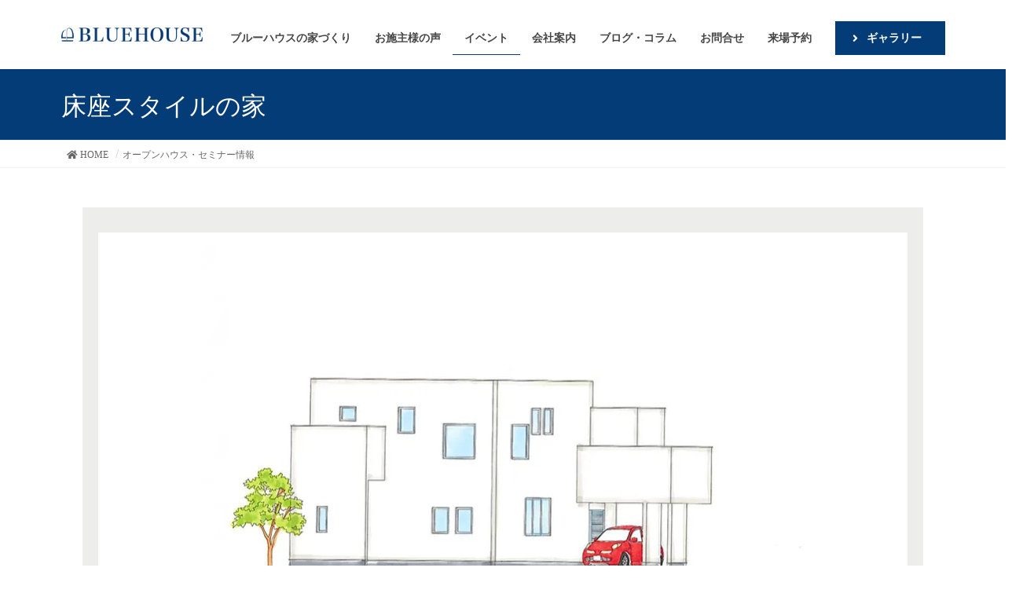

--- FILE ---
content_type: text/html; charset=UTF-8
request_url: https://bluehouse.co.jp/openhouse/%E5%BA%8A%E5%BA%A7%E3%82%B9%E3%82%BF%E3%82%A4%E3%83%AB%E3%81%AE%E5%AE%B6/
body_size: 117011
content:
<!DOCTYPE html>
<html dir="ltr" lang="ja">

<head>
    <!-- Google Tag Manager -->
  <script>
  (function(w, d, s, l, i) {
    w[l] = w[l] || [];
    w[l].push({
      'gtm.start': new Date().getTime(),
      event: 'gtm.js'
    });
    var f = d.getElementsByTagName(s)[0],
      j = d.createElement(s),
      dl = l != 'dataLayer' ? '&l=' + l : '';
    j.async = true;
    j.src = 'https://www.googletagmanager.com/gtm.js?id=' + i + dl;
    f.parentNode.insertBefore(j, f);
  })(window, document, 'script', 'dataLayer', 'GTM-THFBD5');
  </script>
  <!-- End Google Tag Manager -->
  <script async src="https://s.yimg.jp/images/listing/tool/cv/ytag.js"></script>
  <script>
  window.yjDataLayer = window.yjDataLayer || [];

  function ytag() {
    yjDataLayer.push(arguments);
  }
  ytag({
    "type": "ycl_cookie"
  });
  </script>

  <!-- Google tag (gtag.js) -->
  <script async src="https://www.googletagmanager.com/gtag/js?id=G-BBG77HJD3W"></script>
  <script>
  window.dataLayer = window.dataLayer || [];

  function gtag() {
    dataLayer.push(arguments);
  }
  gtag('js', new Date());

  gtag('config', 'G-BBG77HJD3W');
  </script>


  <meta charset="utf-8">
  <meta http-equiv="X-UA-Compatible" content="IE=edge">
  <meta name="viewport" content="width=device-width, initial-scale=1">

    <PageMap>
    <DataObject type="thumbnail">
      <Attribute name="src"
        value="https://bluehouse.co.jp/wp-content/themes/lightning_child/images/top/slide/bg-img2-pc.jpg" />
      <Attribute name="width" value="300" />
      <Attribute name="height" value="auto" />
    </DataObject>
  </PageMap>
  <meta name="thumbnail"
    content="https://bluehouse.co.jp/wp-content/themes/lightning_child/images/top/slide/bg-img2-pc.jpg" />
    <title>床座スタイルの家注文住宅ブルーハウス デザイン・性能・リゾートライフ、愛知、名古屋、豊橋、豊川、岐阜ならお任せください</title>

		<!-- All in One SEO 4.5.2.1 - aioseo.com -->
		<meta name="description" content="足元を掘り込んだキッチンカウンター、床座スタイルのダイニングはキッチンで作業する奥様と目線を合わせて食事が出来" />
		<meta name="robots" content="max-image-preview:large" />
		<meta name="google-site-verification" content="YrPp_7EPYwJLOdTq8nElTTeO8dqlFS_TDZfTD8Z062k" />
		<link rel="canonical" href="https://bluehouse.co.jp/openhouse/%e5%ba%8a%e5%ba%a7%e3%82%b9%e3%82%bf%e3%82%a4%e3%83%ab%e3%81%ae%e5%ae%b6/" />
		<meta name="generator" content="All in One SEO (AIOSEO) 4.5.2.1" />
		<script type="application/ld+json" class="aioseo-schema">
			{"@context":"https:\/\/schema.org","@graph":[{"@type":"BreadcrumbList","@id":"https:\/\/bluehouse.co.jp\/openhouse\/%e5%ba%8a%e5%ba%a7%e3%82%b9%e3%82%bf%e3%82%a4%e3%83%ab%e3%81%ae%e5%ae%b6\/#breadcrumblist","itemListElement":[{"@type":"ListItem","@id":"https:\/\/bluehouse.co.jp\/#listItem","position":1,"name":"\u5bb6","item":"https:\/\/bluehouse.co.jp\/","nextItem":"https:\/\/bluehouse.co.jp\/openhouse\/%e5%ba%8a%e5%ba%a7%e3%82%b9%e3%82%bf%e3%82%a4%e3%83%ab%e3%81%ae%e5%ae%b6\/#listItem"},{"@type":"ListItem","@id":"https:\/\/bluehouse.co.jp\/openhouse\/%e5%ba%8a%e5%ba%a7%e3%82%b9%e3%82%bf%e3%82%a4%e3%83%ab%e3%81%ae%e5%ae%b6\/#listItem","position":2,"name":"\u5e8a\u5ea7\u30b9\u30bf\u30a4\u30eb\u306e\u5bb6","previousItem":"https:\/\/bluehouse.co.jp\/#listItem"}]},{"@type":"Organization","@id":"https:\/\/bluehouse.co.jp\/#organization","name":"\u6ce8\u6587\u4f4f\u5b85\u30d6\u30eb\u30fc\u30cf\u30a6\u30b9\u3000\u30c7\u30b6\u30a4\u30f3\u30fb\u6027\u80fd\u30fb\u30ea\u30be\u30fc\u30c8\u30e9\u30a4\u30d5\u3001\u611b\u77e5\u3001\u540d\u53e4\u5c4b\u3001\u8c4a\u6a4b\u3001\u8c4a\u5ddd\u3001\u5c90\u961c\u306a\u3089\u304a\u4efb\u305b\u304f\u3060\u3055\u3044","url":"https:\/\/bluehouse.co.jp\/"},{"@type":"Person","@id":"https:\/\/bluehouse.co.jp\/author\/bluehousedmin\/#author","url":"https:\/\/bluehouse.co.jp\/author\/bluehousedmin\/","name":"bluehouse@dmin"},{"@type":"WebPage","@id":"https:\/\/bluehouse.co.jp\/openhouse\/%e5%ba%8a%e5%ba%a7%e3%82%b9%e3%82%bf%e3%82%a4%e3%83%ab%e3%81%ae%e5%ae%b6\/#webpage","url":"https:\/\/bluehouse.co.jp\/openhouse\/%e5%ba%8a%e5%ba%a7%e3%82%b9%e3%82%bf%e3%82%a4%e3%83%ab%e3%81%ae%e5%ae%b6\/","name":"\u5e8a\u5ea7\u30b9\u30bf\u30a4\u30eb\u306e\u5bb6\u6ce8\u6587\u4f4f\u5b85\u30d6\u30eb\u30fc\u30cf\u30a6\u30b9 \u30c7\u30b6\u30a4\u30f3\u30fb\u6027\u80fd\u30fb\u30ea\u30be\u30fc\u30c8\u30e9\u30a4\u30d5\u3001\u611b\u77e5\u3001\u540d\u53e4\u5c4b\u3001\u8c4a\u6a4b\u3001\u8c4a\u5ddd\u3001\u5c90\u961c\u306a\u3089\u304a\u4efb\u305b\u304f\u3060\u3055\u3044","description":"\u8db3\u5143\u3092\u6398\u308a\u8fbc\u3093\u3060\u30ad\u30c3\u30c1\u30f3\u30ab\u30a6\u30f3\u30bf\u30fc\u3001\u5e8a\u5ea7\u30b9\u30bf\u30a4\u30eb\u306e\u30c0\u30a4\u30cb\u30f3\u30b0\u306f\u30ad\u30c3\u30c1\u30f3\u3067\u4f5c\u696d\u3059\u308b\u5965\u69d8\u3068\u76ee\u7dda\u3092\u5408\u308f\u305b\u3066\u98df\u4e8b\u304c\u51fa\u6765","inLanguage":"ja","isPartOf":{"@id":"https:\/\/bluehouse.co.jp\/#website"},"breadcrumb":{"@id":"https:\/\/bluehouse.co.jp\/openhouse\/%e5%ba%8a%e5%ba%a7%e3%82%b9%e3%82%bf%e3%82%a4%e3%83%ab%e3%81%ae%e5%ae%b6\/#breadcrumblist"},"author":{"@id":"https:\/\/bluehouse.co.jp\/author\/bluehousedmin\/#author"},"creator":{"@id":"https:\/\/bluehouse.co.jp\/author\/bluehousedmin\/#author"},"datePublished":"2016-06-24T07:34:49+09:00","dateModified":"2017-03-29T06:37:54+09:00"},{"@type":"WebSite","@id":"https:\/\/bluehouse.co.jp\/#website","url":"https:\/\/bluehouse.co.jp\/","name":"\u6ce8\u6587\u4f4f\u5b85\u30d6\u30eb\u30fc\u30cf\u30a6\u30b9\u3000\u30c7\u30b6\u30a4\u30f3\u30fb\u6027\u80fd\u30fb\u30ea\u30be\u30fc\u30c8\u30e9\u30a4\u30d5\u3001\u611b\u77e5\u3001\u540d\u53e4\u5c4b\u3001\u8c4a\u6a4b\u3001\u8c4a\u5ddd\u3001\u5c90\u961c\u306a\u3089\u304a\u4efb\u305b\u304f\u3060\u3055\u3044","description":"\u540d\u53e4\u5c4b\u304b\u3089\u8c4a\u6a4b\u307e\u3067\u611b\u77e5\u770c\u3067\u65b0\u7bc9\u30fb\u6ce8\u6587\u4f4f\u5b85\u3092\u304a\u8003\u3048\u306e\u65b9\u306f\u5de5\u52d9\u5e97\u306e\u30d6\u30eb\u30fc\u30cf\u30a6\u30b9\u3078\u3002\u5efa\u7bc9\u5bb6\u3068\u3064\u304f\u308b\u30c7\u30b6\u30a4\u30f3\u3068\u6027\u80fd\u306b\u59a5\u5354\u3057\u306a\u3044\u30c7\u30b6\u30a4\u30ca\u30fc\u30ba\u4f4f\u5b85\u3002\u4eba\u751f\u3092\u6700\u9ad8\u306b\u697d\u3057\u3080\u305f\u3081\u306e\u5bb6\u3065\u304f\u308a\u3092\u63d0\u4f9b\u3057\u307e\u3059\u3002","inLanguage":"ja","publisher":{"@id":"https:\/\/bluehouse.co.jp\/#organization"}}]}
		</script>
		<!-- All in One SEO -->

<link rel='dns-prefetch' href='//ajax.googleapis.com' />
<link rel='dns-prefetch' href='//cdnjs.cloudflare.com' />
<link rel='dns-prefetch' href='//unpkg.com' />
<link rel='dns-prefetch' href='//s.w.org' />
<link rel="alternate" type="application/rss+xml" title="注文住宅ブルーハウス　デザイン・性能・リゾートライフ、愛知、名古屋、豊橋、豊川、岐阜ならお任せください &raquo; フィード" href="https://bluehouse.co.jp/feed/" />
<link rel="alternate" type="application/rss+xml" title="注文住宅ブルーハウス　デザイン・性能・リゾートライフ、愛知、名古屋、豊橋、豊川、岐阜ならお任せください &raquo; コメントフィード" href="https://bluehouse.co.jp/comments/feed/" />
<meta name="description" content="足元を掘り込んだキッチンカウンター、床座スタイルのダイニングはキッチンで作業する奥様と目線を合わせて食事が出来るので朝の忙しい時間でも家族のコミュニケーションが取れるようになっています。 またキッチンからリビングを一望する事が出来るので小さなお子様がいても安心して作業が出来ます。 ご主人こだわりのガレージも見どころの一つです。" /><link rel='stylesheet' id='sbi_styles-css'  href='https://bluehouse.co.jp/wp-content/plugins/instagram-feed/css/sbi-styles.min.css?ver=6.0.4' type='text/css' media='all' />
<link rel='stylesheet' id='wp-block-library-css'  href='https://bluehouse.co.jp/wp-includes/css/dist/block-library/style.min.css?ver=6.0.11' type='text/css' media='all' />
<style id='global-styles-inline-css' type='text/css'>
body{--wp--preset--color--black: #000000;--wp--preset--color--cyan-bluish-gray: #abb8c3;--wp--preset--color--white: #ffffff;--wp--preset--color--pale-pink: #f78da7;--wp--preset--color--vivid-red: #cf2e2e;--wp--preset--color--luminous-vivid-orange: #ff6900;--wp--preset--color--luminous-vivid-amber: #fcb900;--wp--preset--color--light-green-cyan: #7bdcb5;--wp--preset--color--vivid-green-cyan: #00d084;--wp--preset--color--pale-cyan-blue: #8ed1fc;--wp--preset--color--vivid-cyan-blue: #0693e3;--wp--preset--color--vivid-purple: #9b51e0;--wp--preset--gradient--vivid-cyan-blue-to-vivid-purple: linear-gradient(135deg,rgba(6,147,227,1) 0%,rgb(155,81,224) 100%);--wp--preset--gradient--light-green-cyan-to-vivid-green-cyan: linear-gradient(135deg,rgb(122,220,180) 0%,rgb(0,208,130) 100%);--wp--preset--gradient--luminous-vivid-amber-to-luminous-vivid-orange: linear-gradient(135deg,rgba(252,185,0,1) 0%,rgba(255,105,0,1) 100%);--wp--preset--gradient--luminous-vivid-orange-to-vivid-red: linear-gradient(135deg,rgba(255,105,0,1) 0%,rgb(207,46,46) 100%);--wp--preset--gradient--very-light-gray-to-cyan-bluish-gray: linear-gradient(135deg,rgb(238,238,238) 0%,rgb(169,184,195) 100%);--wp--preset--gradient--cool-to-warm-spectrum: linear-gradient(135deg,rgb(74,234,220) 0%,rgb(151,120,209) 20%,rgb(207,42,186) 40%,rgb(238,44,130) 60%,rgb(251,105,98) 80%,rgb(254,248,76) 100%);--wp--preset--gradient--blush-light-purple: linear-gradient(135deg,rgb(255,206,236) 0%,rgb(152,150,240) 100%);--wp--preset--gradient--blush-bordeaux: linear-gradient(135deg,rgb(254,205,165) 0%,rgb(254,45,45) 50%,rgb(107,0,62) 100%);--wp--preset--gradient--luminous-dusk: linear-gradient(135deg,rgb(255,203,112) 0%,rgb(199,81,192) 50%,rgb(65,88,208) 100%);--wp--preset--gradient--pale-ocean: linear-gradient(135deg,rgb(255,245,203) 0%,rgb(182,227,212) 50%,rgb(51,167,181) 100%);--wp--preset--gradient--electric-grass: linear-gradient(135deg,rgb(202,248,128) 0%,rgb(113,206,126) 100%);--wp--preset--gradient--midnight: linear-gradient(135deg,rgb(2,3,129) 0%,rgb(40,116,252) 100%);--wp--preset--duotone--dark-grayscale: url('#wp-duotone-dark-grayscale');--wp--preset--duotone--grayscale: url('#wp-duotone-grayscale');--wp--preset--duotone--purple-yellow: url('#wp-duotone-purple-yellow');--wp--preset--duotone--blue-red: url('#wp-duotone-blue-red');--wp--preset--duotone--midnight: url('#wp-duotone-midnight');--wp--preset--duotone--magenta-yellow: url('#wp-duotone-magenta-yellow');--wp--preset--duotone--purple-green: url('#wp-duotone-purple-green');--wp--preset--duotone--blue-orange: url('#wp-duotone-blue-orange');--wp--preset--font-size--small: 13px;--wp--preset--font-size--medium: 20px;--wp--preset--font-size--large: 36px;--wp--preset--font-size--x-large: 42px;}.has-black-color{color: var(--wp--preset--color--black) !important;}.has-cyan-bluish-gray-color{color: var(--wp--preset--color--cyan-bluish-gray) !important;}.has-white-color{color: var(--wp--preset--color--white) !important;}.has-pale-pink-color{color: var(--wp--preset--color--pale-pink) !important;}.has-vivid-red-color{color: var(--wp--preset--color--vivid-red) !important;}.has-luminous-vivid-orange-color{color: var(--wp--preset--color--luminous-vivid-orange) !important;}.has-luminous-vivid-amber-color{color: var(--wp--preset--color--luminous-vivid-amber) !important;}.has-light-green-cyan-color{color: var(--wp--preset--color--light-green-cyan) !important;}.has-vivid-green-cyan-color{color: var(--wp--preset--color--vivid-green-cyan) !important;}.has-pale-cyan-blue-color{color: var(--wp--preset--color--pale-cyan-blue) !important;}.has-vivid-cyan-blue-color{color: var(--wp--preset--color--vivid-cyan-blue) !important;}.has-vivid-purple-color{color: var(--wp--preset--color--vivid-purple) !important;}.has-black-background-color{background-color: var(--wp--preset--color--black) !important;}.has-cyan-bluish-gray-background-color{background-color: var(--wp--preset--color--cyan-bluish-gray) !important;}.has-white-background-color{background-color: var(--wp--preset--color--white) !important;}.has-pale-pink-background-color{background-color: var(--wp--preset--color--pale-pink) !important;}.has-vivid-red-background-color{background-color: var(--wp--preset--color--vivid-red) !important;}.has-luminous-vivid-orange-background-color{background-color: var(--wp--preset--color--luminous-vivid-orange) !important;}.has-luminous-vivid-amber-background-color{background-color: var(--wp--preset--color--luminous-vivid-amber) !important;}.has-light-green-cyan-background-color{background-color: var(--wp--preset--color--light-green-cyan) !important;}.has-vivid-green-cyan-background-color{background-color: var(--wp--preset--color--vivid-green-cyan) !important;}.has-pale-cyan-blue-background-color{background-color: var(--wp--preset--color--pale-cyan-blue) !important;}.has-vivid-cyan-blue-background-color{background-color: var(--wp--preset--color--vivid-cyan-blue) !important;}.has-vivid-purple-background-color{background-color: var(--wp--preset--color--vivid-purple) !important;}.has-black-border-color{border-color: var(--wp--preset--color--black) !important;}.has-cyan-bluish-gray-border-color{border-color: var(--wp--preset--color--cyan-bluish-gray) !important;}.has-white-border-color{border-color: var(--wp--preset--color--white) !important;}.has-pale-pink-border-color{border-color: var(--wp--preset--color--pale-pink) !important;}.has-vivid-red-border-color{border-color: var(--wp--preset--color--vivid-red) !important;}.has-luminous-vivid-orange-border-color{border-color: var(--wp--preset--color--luminous-vivid-orange) !important;}.has-luminous-vivid-amber-border-color{border-color: var(--wp--preset--color--luminous-vivid-amber) !important;}.has-light-green-cyan-border-color{border-color: var(--wp--preset--color--light-green-cyan) !important;}.has-vivid-green-cyan-border-color{border-color: var(--wp--preset--color--vivid-green-cyan) !important;}.has-pale-cyan-blue-border-color{border-color: var(--wp--preset--color--pale-cyan-blue) !important;}.has-vivid-cyan-blue-border-color{border-color: var(--wp--preset--color--vivid-cyan-blue) !important;}.has-vivid-purple-border-color{border-color: var(--wp--preset--color--vivid-purple) !important;}.has-vivid-cyan-blue-to-vivid-purple-gradient-background{background: var(--wp--preset--gradient--vivid-cyan-blue-to-vivid-purple) !important;}.has-light-green-cyan-to-vivid-green-cyan-gradient-background{background: var(--wp--preset--gradient--light-green-cyan-to-vivid-green-cyan) !important;}.has-luminous-vivid-amber-to-luminous-vivid-orange-gradient-background{background: var(--wp--preset--gradient--luminous-vivid-amber-to-luminous-vivid-orange) !important;}.has-luminous-vivid-orange-to-vivid-red-gradient-background{background: var(--wp--preset--gradient--luminous-vivid-orange-to-vivid-red) !important;}.has-very-light-gray-to-cyan-bluish-gray-gradient-background{background: var(--wp--preset--gradient--very-light-gray-to-cyan-bluish-gray) !important;}.has-cool-to-warm-spectrum-gradient-background{background: var(--wp--preset--gradient--cool-to-warm-spectrum) !important;}.has-blush-light-purple-gradient-background{background: var(--wp--preset--gradient--blush-light-purple) !important;}.has-blush-bordeaux-gradient-background{background: var(--wp--preset--gradient--blush-bordeaux) !important;}.has-luminous-dusk-gradient-background{background: var(--wp--preset--gradient--luminous-dusk) !important;}.has-pale-ocean-gradient-background{background: var(--wp--preset--gradient--pale-ocean) !important;}.has-electric-grass-gradient-background{background: var(--wp--preset--gradient--electric-grass) !important;}.has-midnight-gradient-background{background: var(--wp--preset--gradient--midnight) !important;}.has-small-font-size{font-size: var(--wp--preset--font-size--small) !important;}.has-medium-font-size{font-size: var(--wp--preset--font-size--medium) !important;}.has-large-font-size{font-size: var(--wp--preset--font-size--large) !important;}.has-x-large-font-size{font-size: var(--wp--preset--font-size--x-large) !important;}
</style>
<link rel='stylesheet' id='contact-form-7-css'  href='https://bluehouse.co.jp/wp-content/plugins/contact-form-7/includes/css/styles.css?ver=5.6' type='text/css' media='all' />
<link rel='stylesheet' id='jquery-ui-theme-css'  href='https://ajax.googleapis.com/ajax/libs/jqueryui/1.11.4/themes/smoothness/jquery-ui.min.css?ver=1.11.4' type='text/css' media='all' />
<link rel='stylesheet' id='jquery-ui-timepicker-css'  href='https://bluehouse.co.jp/wp-content/plugins/contact-form-7-datepicker/js/jquery-ui-timepicker/jquery-ui-timepicker-addon.min.css?ver=6.0.11' type='text/css' media='all' />
<link rel='stylesheet' id='contact-form-7-confirm-css'  href='https://bluehouse.co.jp/wp-content/plugins/_contact-form-7-add-confirm/includes/css/styles.css?ver=5.1' type='text/css' media='all' />
<link rel='stylesheet' id='fancybox-for-wp-css'  href='https://bluehouse.co.jp/wp-content/plugins/fancybox-for-wordpress/assets/css/fancybox.css?ver=1.3.4' type='text/css' media='all' />
<link rel='stylesheet' id='toc-screen-css'  href='https://bluehouse.co.jp/wp-content/plugins/table-of-contents-plus/screen.min.css?ver=2106' type='text/css' media='all' />
<link rel='stylesheet' id='vkExUnit_common_style-css'  href='https://bluehouse.co.jp/wp-content/plugins/vk-all-in-one-expansion-unit/assets/css/vkExUnit_style.css?ver=9.8.1.0' type='text/css' media='all' />
<link rel='stylesheet' id='aos-css-css'  href='https://cdnjs.cloudflare.com/ajax/libs/aos/2.3.4/aos.css?ver=6.0.11' type='text/css' media='all' />
<style id='lightning-design-style-css' type='text/css'>html{font-family:sans-serif;-ms-text-size-adjust:100%;-webkit-text-size-adjust:100%}body{margin:0}article,aside,footer,header,nav,section{display:block}[hidden]{display:none}a{background-color:transparent}a:active,a:hover{outline:0}strong{font-weight:700}h1{font-size:2em;margin:.67em 0}img{border:0}svg:not(:root){overflow:hidden}@font-face{font-family:"Glyphicons Halflings";src:url(../fonts/glyphicons-halflings-regular.eot);src:url(../fonts/glyphicons-halflings-regular.eot?#iefix) format("embedded-opentype"),url(../fonts/glyphicons-halflings-regular.woff2) format("woff2"),url(../fonts/glyphicons-halflings-regular.woff) format("woff"),url(../fonts/glyphicons-halflings-regular.ttf) format("truetype"),url(../fonts/glyphicons-halflings-regular.svg#glyphicons_halflingsregular) format("svg")}*{box-sizing:border-box}:after,:before{box-sizing:border-box}html{font-size:10px;-webkit-tap-highlight-color:transparent}body{font-family:"Helvetica Neue",Helvetica,Arial,sans-serif;font-size:14px;line-height:1.42857143;color:#333;background-color:#fff}a{color:#337ab7;text-decoration:none}a:focus,a:hover{color:#23527c;text-decoration:underline}a:focus{outline:5px auto -webkit-focus-ring-color;outline-offset:-2px}img{vertical-align:middle}[role=button]{cursor:pointer}h1,h2,h3,h4,h5{font-family:inherit;font-weight:500;line-height:1.1;color:inherit}h1,h2,h3{margin-top:20px;margin-bottom:10px}h4,h5{margin-top:10px;margin-bottom:10px}h1{font-size:36px}h2{font-size:30px}h3{font-size:24px}h4{font-size:18px}h5{font-size:14px}p{margin:0 0 10px}.text-center{text-align:center}.page-header{padding-bottom:9px;margin:40px 0 20px;border-bottom:1px solid #eee}ol,ul{margin-top:0;margin-bottom:10px}ol ol,ol ul,ul ol,ul ul{margin-bottom:0}.container{padding-right:15px;padding-left:15px;margin-right:auto;margin-left:auto}.row{margin-right:-15px;margin-left:-15px}.col-md-12,.col-md-3,.col-md-4,.col-md-5,.col-md-7,.col-md-8,.col-xs-12{position:relative;min-height:1px;padding-right:15px;padding-left:15px}.col-xs-12{float:left}.col-xs-12{width:100%}.form-control{display:block;width:100%;height:34px;padding:6px 12px;font-size:14px;line-height:1.42857143;color:#555;background-color:#fff;background-image:none;border:1px solid #ccc;border-radius:4px;box-shadow:inset 0 1px 1px rgba(0,0,0,.075);transition:border-color ease-in-out .15s,box-shadow ease-in-out .15s}.form-control:focus{border-color:#66afe9;outline:0;box-shadow:inset 0 1px 1px rgba(0,0,0,.075),0 0 8px rgba(102,175,233,.6)}.form-control::-moz-placeholder{color:#999;opacity:1}.form-control:-ms-input-placeholder{color:#999}.form-control::-webkit-input-placeholder{color:#999}.form-control::-ms-expand{background-color:transparent;border:0}.form-control[disabled],.form-control[readonly]{background-color:#eee;opacity:1}.form-control[disabled]{cursor:not-allowed}.btn{display:inline-block;margin-bottom:0;font-weight:400;text-align:center;white-space:nowrap;vertical-align:middle;touch-action:manipulation;cursor:pointer;background-image:none;border:1px solid transparent;padding:6px 12px;font-size:14px;line-height:1.42857143;border-radius:4px;-webkit-user-select:none;-moz-user-select:none;-ms-user-select:none;user-select:none}.btn.active:focus,.btn:active:focus,.btn:focus{outline:5px auto -webkit-focus-ring-color;outline-offset:-2px}.btn:focus,.btn:hover{color:#333;text-decoration:none}.btn.active,.btn:active{background-image:none;outline:0;box-shadow:inset 0 3px 5px rgba(0,0,0,.125)}.btn[disabled]{cursor:not-allowed;opacity:.65;box-shadow:none}.btn-primary{color:#fff;background-color:#337ab7;border-color:#2e6da4}.btn-primary:focus{color:#fff;background-color:#286090;border-color:#122b40}.btn-primary:hover{color:#fff;background-color:#286090;border-color:#204d74}.btn-primary.active,.btn-primary:active{color:#fff;background-color:#286090;background-image:none;border-color:#204d74}.btn-primary.active:focus,.btn-primary.active:hover,.btn-primary:active:focus,.btn-primary:active:hover{color:#fff;background-color:#204d74;border-color:#122b40}.btn-primary[disabled]:focus,.btn-primary[disabled]:hover{background-color:#337ab7;border-color:#2e6da4}.btn-block{display:block;width:100%}.btn-block+.btn-block{margin-top:5px}.nav{padding-left:0;margin-bottom:0;list-style:none}.nav>li{position:relative;display:block}.nav>li>a{position:relative;display:block;padding:10px 15px}.nav>li>a:focus,.nav>li>a:hover{text-decoration:none;background-color:#eee}.nav>li>a>img{max-width:none}.navbar{position:relative;min-height:50px;margin-bottom:20px;border:1px solid transparent}.container>.navbar-header{margin-right:-15px;margin-left:-15px}.navbar-brand{float:left;height:50px;padding:15px 15px;font-size:18px;line-height:20px}.navbar-brand:focus,.navbar-brand:hover{text-decoration:none}.navbar-brand>img{display:block}.breadcrumb{padding:8px 15px;margin-bottom:20px;list-style:none;background-color:#f5f5f5;border-radius:4px}.breadcrumb>li{display:inline-block}.breadcrumb>li+li:before{padding:0 5px;color:#ccc;content:"/\00a0"}.breadcrumb>.active{color:#777}.close{float:right;font-size:21px;font-weight:700;line-height:1;color:#000;text-shadow:0 1px 0 #fff;opacity:.2}.close:focus,.close:hover{color:#000;text-decoration:none;cursor:pointer;opacity:.5}.clearfix:after,.clearfix:before,.container:after,.container:before,.nav:after,.nav:before,.navbar-header:after,.navbar-header:before,.navbar:after,.navbar:before,.row:after,.row:before{display:table;content:" "}.clearfix:after,.container:after,.nav:after,.navbar-header:after,.navbar:after,.row:after{clear:both}@-ms-viewport{width:device-width}.visible-xs{display:none!important}body{font-family:"メイリオ",Meiryo,"ＭＳ Ｐゴシック","Hiragino Kaku Gothic Pro","ヒラギノ角ゴ Pro W3",sans-serif;-ms-word-wrap:break-word;word-wrap:break-word;font-size:16px}img{max-width:100%;height:auto}img{max-width:100%;height:auto}p{line-height:1.8em;margin-bottom:1.2em}em{font-weight:700;font-style:italic!important;font-family:"ＭＳ Ｐゴシック","Hiragino Kaku Gothic Pro","ヒラギノ角ゴ Pro W3",sans-serif}ol,ul{margin-top:1.5em;margin-bottom:1.2em}li{margin-bottom:.8em;line-height:1.65em}ol ol,ol ul,ul ol,ul ul{margin-top:10px;margin-bottom:10px}h1,h2,h3,h4,h5{line-height:1.7em}h2,h3,h4,h5{margin:1.5em 0 1.2em;clear:both}h1:first-child,h2:first-child,h3:first-child,h4:first-child,h5:first-child{margin-top:0}h3{padding-bottom:8px;position:relative}h4{font-size:20px;position:relative}h5{font-size:18px}.btn{white-space:normal}.btn.btn-block{padding-left:10px;padding-right:10px}h2{background-color:#f5f5f5;padding:14px 15px 10px;border-top:2px solid #337ab7;border-bottom:1px solid #e9e9e9}h2{font-size:24px}h3{border-bottom:1px solid #ccc;box-shadow:0 1px 2px rgba(255,255,255,.9)}h3:after{content:".";line-height:0;display:block;overflow:hidden;position:absolute;bottom:-1px;width:30%;border-bottom:1px solid #337ab7}h4{padding:10px 15px 8px;background-color:#efefef;border-radius:4px}h5{font-weight:700}body,html{overflow-x:hidden}.nav li a{color:#464646}.nav>li>a:focus,.nav>li>a:hover{background-color:rgba(0,0,0,.03)}.siteHeader{width:100%;z-index:1000;top:0;background-color:#fff;box-shadow:0 1px 3px rgba(0,0,0,.1);margin-bottom:0;min-height:46px;border:none}.siteHeader.navbar{border-radius:0}.siteHeader .container{padding-top:5px;padding-bottom:4px}.navbar-brand{height:auto;padding:5px 0;margin:0;font-size:32px;line-height:1.5em}.navbar-brand a{color:#333}.navbar-brand a:hover{text-decoration:none;color:#337ab7}.navbar-brand img{max-height:40px;display:block}nav{font-size:14px}nav ul{margin-top:0}nav li{margin-bottom:0}nav i{margin-right:.5rem}ul.gMenu a{display:block;overflow:hidden;text-decoration:none}ul.gMenu ul{padding-left:0;width:auto;display:block;margin-bottom:0}ul.gMenu ul li{list-style-type:none}ul.gMenu ul li a{display:block;overflow:hidden;padding:10px 1em 10px 2em;width:auto}ul.gMenu ul li li a{padding-left:3em}ul.gMenu ul li li li a{padding-left:4em}ul.gMenu ul li li li li a{padding-left:5em}.gMenu_name{font-weight:400}.page-header{margin-top:0;margin-bottom:0;padding-bottom:0}.page-header_pageTitle,h1.page-header_pageTitle:first-child{margin:15px 0 10px;font-size:22px;line-height:1.1}.breadSection{border-bottom:1px solid #e5e5e5}.breadSection .breadcrumb{margin-top:0;margin-bottom:0;background:0 0}.breadSection .breadcrumb>li+li:before{content:">"}.breadSection .breadcrumb li{margin-bottom:0;list-style:none}.breadSection .breadcrumb span{font-size:.75em}.widget{display:block}.widget ul{margin-top:0}.widget:after{content:"";clear:both;display:block}footer{background-color:#f5f5f5}.page-header{background-color:#337ab7;color:#fff}.breadSection{border-bottom:1px solid #f3f3f3}.breadSection .breadcrumb{padding:6px 15px}.breadSection .breadcrumb li{line-height:1.2}.breadSection .breadcrumb a{color:#666;padding-bottom:2px}.breadSection .breadcrumb a:hover{border-bottom:1px solid #666;text-decoration:none}.breadSection .breadcrumb>li+li:before{content:"/"}.siteContent{padding:1.5em 0 1.5em}footer{border-top:3px solid #337ab7}@media (min-width:768px){.container{width:750px}.navbar{border-radius:4px}.navbar-header{float:left}.container>.navbar-header{margin-right:0;margin-left:0}.navbar>.container .navbar-brand{margin-left:-15px}.siteContent{padding:2.5em 0 2.5em}}@media (min-width:992px){.container{width:970px}.col-md-12,.col-md-3,.col-md-4,.col-md-5,.col-md-7,.col-md-8{float:left}.col-md-12{width:100%}.col-md-8{width:66.66666667%}.col-md-7{width:58.33333333%}.col-md-5{width:41.66666667%}.col-md-4{width:33.33333333%}.col-md-3{width:25%}.siteHeader .container{padding-top:20px;padding-bottom:18px}.navbar>.container .navbar-brand{margin-left:0}.navbar-header{float:left}.navbar-brand img{max-height:50px}.gMenu_name{text-align:center;display:block}ul.gMenu>li{position:relative;float:left}ul.gMenu>li>a{border-bottom:none}ul.gMenu>li>ul.sub-menu{display:none;position:absolute;z-index:1000;left:50%;width:120px}ul.gMenu>li>ul.sub-menu li{width:240px;left:-120px;margin:0;display:block;overflow:visible;position:relative;list-style:none;box-shadow:1px 1px 3px rgba(0,0,0,.2)}ul.gMenu>li>ul.sub-menu li ul{margin-bottom:0;display:none;position:absolute;left:240px;top:.8em}ul.gMenu>li>ul.sub-menu li ul li{left:0}ul.gMenu>li>ul.sub-menu li a{padding-left:1.5em}ul.gMenu>li:hover>ul.sub-menu{display:block}ul.gMenu>li li:hover>ul.sub-menu{display:block}.page-header_pageTitle,h1.page-header_pageTitle:first-child{margin:30px 0 25px;font-size:32px}ul.gMenu{float:right}ul.gMenu>li>a{border-bottom:none}ul.gMenu>li>a:after{position:absolute;left:0;overflow:hidden;content:".";line-height:0;bottom:0;display:block;border-bottom:1px solid #337ab7;width:0}ul.gMenu>li.current-menu-ancestor>a:after,ul.gMenu>li>a:hover:after{width:100%}ul.gMenu>li>ul.sub-menu li a{background-color:#fff}ul.gMenu>li>ul.sub-menu li a:hover{background-color:#f5f5f5}.siteContent{padding:3em 0 3em}}@media (min-width:1200px){.container{width:1170px}.siteContent{padding:3.5em 0 3.5em}}@media (max-width:991px){.navbar-header{float:none}.navbar-brand{float:inherit;text-align:center;padding:0 45px}.navbar-brand img{display:block;margin:0 auto}.gMenu_outer{overflow:scroll;display:none;height:20em}ul.gMenu{margin-bottom:0}ul.gMenu a:active,ul.gMenu a:hover{background-color:rgba(255,255,255,.1)}ul.gMenu{border-top:1px solid rgba(0,0,0,.15)}ul.gMenu a{border-bottom:1px solid rgba(0,0,0,.15)}}@media (max-width:767px){.visible-xs{display:block!important}h1{font-size:24px}h2{font-size:21px}h3{font-size:20px}h4{font-size:18px}h5{font-size:18px}}@media print{*,:after,:before{color:#000!important;text-shadow:none!important;background:0 0!important;box-shadow:none!important}a,a:visited{text-decoration:underline}a[href]:after{content:" (" attr(href) ")"}a[href^="#"]:after,a[href^="javascript:"]:after{content:""}img{page-break-inside:avoid}img{max-width:100%!important}h2,h3,p{orphans:3;widows:3}h2,h3{page-break-after:avoid}.navbar{display:none}}</style>
<style id='lightning-design-style-inline-css' type='text/css'>
:root {--color-key:#043c78;--color-key-dark:#003977;}
/* ltg common custom */:root {--vk-menu-acc-btn-border-color:#333;--vk-color-primary:#043c78;--vk-color-primary-dark:#003977;--vk-color-primary-vivid:#044284;--color-key:#043c78;--color-key-dark:#003977;}.veu_color_txt_key { color:#003977 ; }.veu_color_bg_key { background-color:#003977 ; }.veu_color_border_key { border-color:#003977 ; }.btn-default { border-color:#043c78;color:#043c78;}.btn-default:focus,.btn-default:hover { border-color:#043c78;background-color: #043c78; }.wp-block-search__button,.btn-primary { background-color:#043c78;border-color:#003977; }.wp-block-search__button:focus,.wp-block-search__button:hover,.btn-primary:not(:disabled):not(.disabled):active,.btn-primary:focus,.btn-primary:hover { background-color:#003977;border-color:#043c78; }.btn-outline-primary { color : #043c78 ; border-color:#043c78; }.btn-outline-primary:not(:disabled):not(.disabled):active,.btn-outline-primary:focus,.btn-outline-primary:hover { color : #fff; background-color:#043c78;border-color:#003977; }a { color:#337ab7; }
.tagcloud a:before { font-family: "Font Awesome 5 Free";content: "\f02b";font-weight: bold; }
a { color:#003977 ; }a:hover { color:#043c78 ; }.page-header { background-color:#043c78; }h1.entry-title:first-letter,.single h1.entry-title:first-letter { color:#043c78; }h2,.mainSection-title { border-top-color:#043c78; }h3:after,.subSection-title:after { border-bottom-color:#043c78; }.media .media-body .media-heading a:hover { color:#043c78; }ul.page-numbers li span.page-numbers.current,.page-link dl .post-page-numbers.current { background-color:#043c78; }.pager li > a { border-color:#043c78;color:#043c78;}.pager li > a:hover { background-color:#043c78;color:#fff;}footer { border-top-color:#043c78; }dt { border-left-color:#043c78; }@media (min-width: 768px){ ul.gMenu > li > a:after { border-bottom-color: #043c78 ; }} /* @media (min-width: 768px) */
</style>
<style id='lightning-common-style-css' type='text/css'>:root{--vk-color-text-body:#444444;--vk-color-text-link:#555555;--vk-color-text-link-hover:#1e73be;--vk-color-text-header:#444444;--vk-color-text-meta:#666666;--vk-color-text-light:#666666;--vk-color-border-hr:rgba(0,0,0,0.06);--vk-color-border-form:rgba(0,0,0,0.2);--vk-color-primary:#c00;--vk-color-primary-dark:#b00;--vk-color-accent-bg:rgba(0,0,0,0.02);--vk-color-header-bg:#fff;--vk-color-footer-bg:#f5f5f5;--vk-width-container:100%;--vk-width-container-padding:15px;--vk-width-col-2-main:66.6%;--vk-width-col-2-sub:calc(var(--vk-width-container)*0.27);--vk-margin-meta:0.5rem;--vk-margin-headding-bottom:1.2em;--vk-margin-element-bottom:1rem;--vk-margin-block-bottom:2rem;--vk-margin-section-bottom:3rem;--vk-size-text:16px;--vk-size-text-meta:0.75rem;--vk-size-text-sm:0.875rem;--vk-size-text-xs:0.75rem;--vk-size-radius:5px;--vk-size-radius-sm:calc(var(--vk-size-radius)*0.5);--vk-size-radius-lg:calc(var(--vk-size-radius)*1.5);--vk-line-height:1.7em;--vk-line-height-low:1.5em}.vk-mobile-nav-menu-btn{position:fixed;top:5px;left:5px;z-index:2100;overflow:hidden;border:1px solid #333;border-radius:2px;width:34px;height:34px;cursor:pointer;text-indent:-9999px;background-size:24px 24px;transition:border-color .5s ease-out}.vk-mobile-nav-menu-btn.menu-open{border:1px solid rgba(255,255,255,.8)}.vk-mobile-nav-menu-btn.position-right{left:inherit;right:5px}.vk-mobile-nav{position:fixed;z-index:2000;width:100%;height:100%;display:block;padding:45px 10px;overflow:scroll;transition:all .5s ease-out}.vk-mobile-nav .vk-mobile-nav-menu-outer{margin-bottom:1.5em}.vk-mobile-nav nav ul{padding:0;margin:0}.vk-mobile-nav nav ul li{list-style:none;line-height:1.65}.vk-mobile-nav nav ul li a{padding:.7em .5em;position:relative;display:block;overflow:hidden}.vk-mobile-nav nav ul li a:hover{text-decoration:none}.vk-mobile-nav nav ul li li a{padding-left:1.5em}.vk-mobile-nav nav ul li li li a{padding-left:2.5em}.vk-mobile-nav nav ul li li li li a{padding-left:3.5em}.vk-mobile-nav.vk-mobile-nav-drop-in{top:-2000px}.vk-mobile-nav.vk-mobile-nav-open.vk-mobile-nav-drop-in{top:0}.vk-mobile-nav-widget{margin-bottom:1.5em}.vk-menu-acc{position:relative}.vk-menu-acc li{position:relative;margin-bottom:0}.vk-menu-acc li.menu-item-has-children>a{padding-right:3em}.vk-menu-acc .acc-btn{position:absolute;right:8px;top:8px;width:28px;height:28px;border:1px solid rgba(255,255,255,.8);border-radius:2px;background:url(../images/vk-menu-acc-icon-open-white.svg) center 50% no-repeat;background-size:28px 28px;cursor:pointer;z-index:1000;transition:transform .5s ease-out}.vk-menu-acc .acc-btn:before{position:relative;top:-5px;left:4px;font-size:16px}.vk-menu-acc .acc-btn-close{background:url(../images/vk-menu-btn-close.svg) center 50% no-repeat}.vk-menu-acc ul.sub-menu{max-height:0;opacity:0;overflow:hidden;transition:all .5s ease-in;position:relative;z-index:1;display:block}.vk-menu-acc ul.sub-menu li a{display:block;overflow:hidden}.vk-menu-acc ul.acc-child-open{transition:all .5s ease-in;max-height:80vh;overflow-y:auto;opacity:1}.vk-mobile-nav-menu-btn{border-color:#333;background:var(--vk-mobile-nav-menu-btn-bg-src) center 50% no-repeat rgba(255,255,255,.8)}.vk-mobile-nav-menu-btn.menu-open{border-color:#333;background:var(--vk-mobile-nav-menu-btn-close-bg-src) center 50% no-repeat rgba(255,255,255,.8)}.vk-mobile-nav{background-color:#fff;border-bottom:1px solid #e5e5e5}.vk-mobile-nav nav>ul{border-top:1px solid #ccc}.vk-mobile-nav nav ul li a{color:#333;border-bottom:1px solid #ccc}.vk-menu-acc .acc-btn{border:1px solid var(--vk-menu-acc-btn-border-color);background:var(--vk-menu-acc-icon-open-black-bg-src) center 50% no-repeat}.vk-menu-acc .acc-btn-close{background:var(--vk-menu-acc-icon-close-black-bg-src) center 50% no-repeat}:root{--vk-font-size-xs:11px;--vk-color-link-text:#c00;--vk-color-link-text-hover:#c00;--vk-color-text-body:#333;--vk-color-text-light:#666;--vk-color-border-hr:#e5e5e5;--vk-color-border-image:#e5e5e5;--vk-line-height-low:1.5em}.vk_post{margin-left:15px;margin-right:15px}.vk_post a:hover{text-decoration:none}.vk_post.card{padding:0;margin-bottom:30px;box-sizing:border-box;max-width:100%}.card{overflow:hidden;box-shadow:none}.card a{color:inherit}.card a.btn-primary{color:#fff}.card-noborder.card{border:none;background:0 0}.vk_post .row{margin:0}:root{--text-color:#464646;--color-footer-border:rgba(0,0,0,0.15)}:root{--text-color:#464646;--color-footer-border:rgba(0,0,0,0.15)}.btn-primary:focus,.btn-primary:not(:disabled):not(.disabled):active:focus{box-shadow:0 0 0 .2rem rgba(171,184,195,.25)}:root{--color-key-default:#337ab7;--color-key-dark-default:#2e6da4}iframe{border:none}.siteHeader_logo{font-weight:500}@media (min-width:576px){:root{--vk-width-container:540px}}@media (min-width:576px) and (max-width:767.98px){.card.vk_post-col-sm-12{margin-bottom:20px}.card-imageRound.vk_post-col-sm-12,.card-noborder.vk_post-col-sm-12{margin-bottom:40px}}@media (min-width:768px){:root{--vk-width-container:720px}}@media (min-width:992px){:root{--vk-width-container:960px}body.device-pc .vk-mobile-nav-menu-btn{display:none}body.device-pc .vk-mobile-nav{display:none}}@media (min-width:992px) and (max-width:1199.98px){.card.vk_post-col-lg-12{margin-bottom:20px}.card-imageRound.vk_post-col-lg-12,.card-noborder.vk_post-col-lg-12{margin-bottom:40px}}@media (min-width:1200px){:root{--vk-width-container:1140px}.card.vk_post-col-xl-12{margin-bottom:20px}.card-imageRound.vk_post-col-xl-12,.card-noborder.vk_post-col-xl-12{margin-bottom:40px}}@media (max-width:575.98px){.card.vk_post-col-xs-12{margin-bottom:20px}.card-imageRound.vk_post-col-xs-12,.card-noborder.vk_post-col-xs-12{margin-bottom:40px}}@media print{.vk-mobile-nav,.vk-mobile-nav-menu-btn{display:none}a{text-decoration:none!important}a[href]:after{content:""!important}}</style>
<style id='lightning-common-style-inline-css' type='text/css'>
/* vk-mobile-nav */:root {--vk-mobile-nav-menu-btn-bg-src: url("https://bluehouse.co.jp/wp-content/themes/lightning/_g2/inc/vk-mobile-nav/package//images/vk-menu-btn-black.svg");--vk-mobile-nav-menu-btn-close-bg-src: url("https://bluehouse.co.jp/wp-content/themes/lightning/_g2/inc/vk-mobile-nav/package//images/vk-menu-close-black.svg");--vk-menu-acc-icon-open-black-bg-src: url("https://bluehouse.co.jp/wp-content/themes/lightning/_g2/inc/vk-mobile-nav/package//images/vk-menu-acc-icon-open-black.svg");--vk-menu-acc-icon-open-white-bg-src: url("https://bluehouse.co.jp/wp-content/themes/lightning/_g2/inc/vk-mobile-nav/package//images/vk-menu-acc-icon-open-white.svg");--vk-menu-acc-icon-close-black-bg-src: url("https://bluehouse.co.jp/wp-content/themes/lightning/_g2/inc/vk-mobile-nav/package//images/vk-menu-close-black.svg");--vk-menu-acc-icon-close-white-bg-src: url("https://bluehouse.co.jp/wp-content/themes/lightning/_g2/inc/vk-mobile-nav/package//images/vk-menu-close-white.svg");}
</style>
<link rel='stylesheet' id='lightning-theme-style-css'  href='https://bluehouse.co.jp/wp-content/themes/lightning_child/style.css?ver=14.7.0' type='text/css' media='all' />
<link rel='stylesheet' id='vk-font-awesome-css'  href='https://bluehouse.co.jp/wp-content/themes/lightning/inc/font-awesome/package/versions/5/css/all.min.css?ver=5.13.0' type='text/css' media='all' />
<link rel='stylesheet' id='mts_simple_booking_front-css'  href='https://bluehouse.co.jp/wp-content/plugins/mts-simple-booking/css/mtssb-front.css?ver=6.0.11' type='text/css' media='all' />
<link rel='stylesheet' id='mw-google-maps-css'  href='https://bluehouse.co.jp/wp-content/plugins/mw-google-maps/css/style.css?ver=6.0.11' type='text/css' media='all' />
<link rel='stylesheet' id='cf7cf-style-css'  href='https://bluehouse.co.jp/wp-content/plugins/cf7-conditional-fields/style.css?ver=2.0.3' type='text/css' media='all' />
<link rel='stylesheet' id='bootstrap-css'  href='https://bluehouse.co.jp/wp-content/themes/lightning_child/css/bootstrap-grid.min.css?ver=6.0.11' type='text/css' media='all' />
<link rel='stylesheet' id='lightbox-css'  href='https://bluehouse.co.jp/wp-content/themes/lightning_child/css/lightbox.min.css?ver=6.0.11' type='text/css' media='all' />
<link rel='stylesheet' id='slick-theme-css'  href='https://bluehouse.co.jp/wp-content/themes/lightning_child/slick/slick-theme.css?ver=6.0.11' type='text/css' media='all' />
<link rel='stylesheet' id='slick-css-css'  href='https://bluehouse.co.jp/wp-content/themes/lightning_child/slick/slick.css?ver=6.0.11' type='text/css' media='all' />
<link rel='stylesheet' id='vegas-css-css'  href='https://bluehouse.co.jp/wp-content/themes/lightning_child/inc/vegas/vegas.min.css?ver=6.0.11' type='text/css' media='all' />
<link rel='stylesheet' id='base-css'  href='https://bluehouse.co.jp/wp-content/themes/lightning_child/css/base.min.css?ver=6.0.11' type='text/css' media='all' />
<link rel='stylesheet' id='custom-css'  href='https://bluehouse.co.jp/wp-content/themes/lightning_child/css/custom.min.css?ver=6.0.11' type='text/css' media='all' />
<link rel='stylesheet' id='nouzoe-css'  href='https://bluehouse.co.jp/wp-content/themes/lightning_child/css/nz-use.css?ver=6.0.11' type='text/css' media='all' />
<script type='text/javascript' src='https://bluehouse.co.jp/wp-includes/js/jquery/jquery.min.js?ver=3.6.0' id='jquery-core-js'></script>
<script type='text/javascript' src='https://bluehouse.co.jp/wp-includes/js/jquery/jquery-migrate.min.js?ver=3.3.2' id='jquery-migrate-js'></script>
<script type='text/javascript' src='https://bluehouse.co.jp/wp-content/plugins/fancybox-for-wordpress/assets/js/jquery.fancybox.js?ver=1.3.4' id='fancybox-for-wp-js'></script>
<link rel="https://api.w.org/" href="https://bluehouse.co.jp/wp-json/" /><link rel="EditURI" type="application/rsd+xml" title="RSD" href="https://bluehouse.co.jp/xmlrpc.php?rsd" />
<link rel="wlwmanifest" type="application/wlwmanifest+xml" href="https://bluehouse.co.jp/wp-includes/wlwmanifest.xml" /> 
<meta name="generator" content="WordPress 6.0.11" />
<link rel='shortlink' href='https://bluehouse.co.jp/?p=3688' />
<link rel="alternate" type="application/json+oembed" href="https://bluehouse.co.jp/wp-json/oembed/1.0/embed?url=https%3A%2F%2Fbluehouse.co.jp%2Fopenhouse%2F%25e5%25ba%258a%25e5%25ba%25a7%25e3%2582%25b9%25e3%2582%25bf%25e3%2582%25a4%25e3%2583%25ab%25e3%2581%25ae%25e5%25ae%25b6%2F" />
<link rel="alternate" type="text/xml+oembed" href="https://bluehouse.co.jp/wp-json/oembed/1.0/embed?url=https%3A%2F%2Fbluehouse.co.jp%2Fopenhouse%2F%25e5%25ba%258a%25e5%25ba%25a7%25e3%2582%25b9%25e3%2582%25bf%25e3%2582%25a4%25e3%2583%25ab%25e3%2581%25ae%25e5%25ae%25b6%2F&#038;format=xml" />

<!-- Fancybox for WordPress v3.3.3 -->
<style type="text/css">
	.fancybox-slide--image .fancybox-content{background-color: #FFFFFF}div.fancybox-caption{display:none !important;}
	
	img.fancybox-image{border-width:10px;border-color:#FFFFFF;border-style:solid;}
	div.fancybox-bg{background-color:rgba(102,102,102,0.3);opacity:1 !important;}div.fancybox-content{border-color:#FFFFFF}
	div#fancybox-title{background-color:#FFFFFF}
	div.fancybox-content{background-color:#FFFFFF}
	div#fancybox-title-inside{color:#333333}
	
	
	
	div.fancybox-caption p.caption-title{display:inline-block}
	div.fancybox-caption p.caption-title{font-size:14px}
	div.fancybox-caption p.caption-title{color:#333333}
	div.fancybox-caption {color:#333333}div.fancybox-caption p.caption-title {background:#fff; width:auto;padding:10px 30px;}div.fancybox-content p.caption-title{color:#333333;margin: 0;padding: 5px 0;}
</style><script type="text/javascript">
	jQuery(function () {

		var mobileOnly = false;
		
		if (mobileOnly) {
			return;
		}

		jQuery.fn.getTitle = function () { // Copy the title of every IMG tag and add it to its parent A so that fancybox can show titles
			var arr = jQuery("a[data-fancybox]");
									jQuery.each(arr, function() {
										var title = jQuery(this).children("img").attr("title");
										 var caption = jQuery(this).next("figcaption").html();
                                        if(caption && title){jQuery(this).attr("title",title+" " + caption)}else if(title){ jQuery(this).attr("title",title);}else if(caption){jQuery(this).attr("title",caption);}
									});			}

		// Supported file extensions

				var thumbnails = jQuery("a:has(img)").not(".nolightbox").not('.envira-gallery-link').not('.ngg-simplelightbox').filter(function () {
			return /\.(jpe?g|png|gif|mp4|webp|bmp|pdf)(\?[^/]*)*$/i.test(jQuery(this).attr('href'))
		});
		

		// Add data-type iframe for links that are not images or videos.
		var iframeLinks = jQuery('.fancyboxforwp').filter(function () {
			return !/\.(jpe?g|png|gif|mp4|webp|bmp|pdf)(\?[^/]*)*$/i.test(jQuery(this).attr('href'))
		}).filter(function () {
			return !/vimeo|youtube/i.test(jQuery(this).attr('href'))
		});
		iframeLinks.attr({"data-type": "iframe"}).getTitle();

				// Gallery All
		thumbnails.addClass("fancyboxforwp").attr("data-fancybox", "gallery").getTitle();
		iframeLinks.attr({"data-fancybox": "gallery"}).getTitle();

		// Gallery type NONE
		
		// Call fancybox and apply it on any link with a rel atribute that starts with "fancybox", with the options set on the admin panel
		jQuery("a.fancyboxforwp").fancyboxforwp({
			loop: false,
			smallBtn: false,
			zoomOpacity: "auto",
			animationEffect: "fade",
			animationDuration: 500,
			transitionEffect: "fade",
			transitionDuration: "300",
			overlayShow: true,
			overlayOpacity: "0.3",
			titleShow: true,
			titlePosition: "inside",
			keyboard: true,
			showCloseButton: false,
			arrows: true,
			clickContent:false,
			clickSlide: "close",
			mobile: {
				clickContent: function (current, event) {
					return current.type === "image" ? "toggleControls" : false;
				},
				clickSlide: function (current, event) {
					return current.type === "image" ? "close" : "close";
				},
			},
			wheel: false,
			toolbar: true,
			preventCaptionOverlap: true,
			onInit: function() { },			onDeactivate
	: function() { },		beforeClose: function() { },			afterShow: function(instance) { jQuery( ".fancybox-image" ).on("click", function( ){ ( instance.isScaledDown() ) ? instance.scaleToActual() : instance.scaleToFit() }) },				afterClose: function() { },					caption : function( instance, item ) {var title ="";if("undefined" != typeof jQuery(this).context ){var title = jQuery(this).context.title;} else { var title = ("undefined" != typeof jQuery(this).attr("title")) ? jQuery(this).attr("title") : false;}var caption = jQuery(this).data('caption') || '';if ( item.type === 'image' && title.length ) {caption = (caption.length ? caption + '<br />' : '') + '<p class="caption-title">'+title+'</p>' ;}return caption;},
		afterLoad : function( instance, current ) {current.$content.append('<div class=\"fancybox-custom-caption inside-caption\" style=\" position: absolute;left:0;right:0;color:#000;margin:0 auto;bottom:0;text-align:center;background-color:#FFFFFF \">' + current.opts.caption + '</div>');},
			})
		;

			})
</script>
<!-- END Fancybox for WordPress -->
    <style type="text/css">
      a[href*="tel:"] {
        pointer-events: none;
        cursor: default;
        text-decoration: none;
      }
    </style>
  <style id="lightning-color-custom-for-plugins" type="text/css">/* ltg theme common */.color_key_bg,.color_key_bg_hover:hover{background-color: #043c78;}.color_key_txt,.color_key_txt_hover:hover{color: #043c78;}.color_key_border,.color_key_border_hover:hover{border-color: #043c78;}.color_key_dark_bg,.color_key_dark_bg_hover:hover{background-color: #003977;}.color_key_dark_txt,.color_key_dark_txt_hover:hover{color: #003977;}.color_key_dark_border,.color_key_dark_border_hover:hover{border-color: #003977;}</style><!-- [ VK All in one Expansion Unit OGP ] -->
<meta property="og:site_name" content="注文住宅ブルーハウス　デザイン・性能・リゾートライフ、愛知、名古屋、豊橋、豊川、岐阜ならお任せください" />
<meta property="og:url" content="https://bluehouse.co.jp/openhouse/%e5%ba%8a%e5%ba%a7%e3%82%b9%e3%82%bf%e3%82%a4%e3%83%ab%e3%81%ae%e5%ae%b6/" />
<meta property="og:title" content="床座スタイルの家注文住宅ブルーハウス デザイン・性能・リゾートライフ、愛知、名古屋、豊橋、豊川、岐阜ならお任せください" />
<meta property="og:description" content="足元を掘り込んだキッチンカウンター、床座スタイルのダイニングはキッチンで作業する奥様と目線を合わせて食事が出来るので朝の忙しい時間でも家族のコミュニケーションが取れるようになっています。 またキッチンからリビングを一望する事が出来るので小さなお子様がいても安心して作業が出来ます。 ご主人こだわりのガレージも見どころの一つです。" />
<meta property="og:type" content="article" />
<!-- [ / VK All in one Expansion Unit OGP ] -->
<link rel="icon" href="https://bluehouse.co.jp/wp-content/uploads/2021/11/cropped-logo-32x32.jpg" sizes="32x32" />
<link rel="icon" href="https://bluehouse.co.jp/wp-content/uploads/2021/11/cropped-logo-192x192.jpg" sizes="192x192" />
<link rel="apple-touch-icon" href="https://bluehouse.co.jp/wp-content/uploads/2021/11/cropped-logo-180x180.jpg" />
<meta name="msapplication-TileImage" content="https://bluehouse.co.jp/wp-content/uploads/2021/11/cropped-logo-270x270.jpg" />
		<style type="text/css" id="wp-custom-css">
			.slick-list.draggable{
	width:100%
}
.navbar-header img{
	max-width:180px;
	position: relative;
    top: 10px;
}
.navbar-brand img{
	max-width:180px;
		position: relative;
    top: 10px;
}
.scrolled .navbar-brand img{
	top: 10px;
}
@media (max-width: 991px){
.navbar-brand img {
max-width: 150px;
}
	.navbar-header img{
	max-width:150px
}
}

/* 家づくりの流れ */
.bg-flow {
	background: url(
		https://bluehouse.co.jp/wp-content/uploads/2025/11/fv.webp
	);
		    height: 34vw;
    background-size: cover !important;
    background-position: center !important;
}

.page__text {
	text-align: center;
    margin: 80px auto 100px;
}

.step__ttl {
	    background: white;
    border: none;
    text-align: left;
	display: inline-block;
	margin-top: 0;
	position: absolute;
	top: -46px;
	color: #043c78;
	    font-size: 32px;
    font-weight: bold;
}

.step__ttl span {
	font-size: 60px;
    opacity: 0.2;
    margin-right: -150px;
	opacity: 0.2;
}

.step__wrapper {
	border: 1px solid #043c78;
	padding: 60px;
	position: relative;
}
.step__wrapper .d-flex {
	justify-content: space-between;
}
.step__wrapper .d-flex > div {
	width: 47%;
}
.step__list {
	display: flex;
	width: 100%;
	justify-content: space-between;
	align-items: center;
	margin-bottom: 15px;
	position: relative;
}
.step__list::after {
	content:"";
	display: block;
	width: 16px;
	height: 40px;
	background: url(https://bluehouse.co.jp/wp-content/uploads/2025/11/flow-arrow.png) no-repeat;
	background-size: contain;
	position: absolute;
	right: 30px;
	bottom: -40px;
}

.step__list.last::after {
	display: none;
}
.circle {
	width: 100px;
    height: 100px;
    display: flex;
    border-radius: 50%;
    justify-content: center;
    align-items: center;
    color: white;
    font-size: 20px;
	background: #043c78;
	text-align: center;
	flex-wrap: wrap;
	border: 1px solid;
}

.step__name {
	padding: 10px 15px;
	border: 1px solid #043c78;
	width: calc(100% - 120px);
	font-size: 20px;
	color: #043c78;
}
.number {
	display: block;
	width: 100%;
	font-size: 40px;
	margin-top: -28px;
}

.event__btn {
	text-align: center;
	margin: 100px 0;
	    display: flex;
    justify-content: center;
}

.event__btn a {
	color: #043c78;
	border: 1px solid;
	display: flex;
	column-gap: 10px;
	align-items: center;
	padding: 20px;
	font-size: 32px;
}

.event__btn a::after {
	content: "";
	display: block;
		width: 48px;
	height: 48px;
	background: url(https://bluehouse.co.jp/wp-content/uploads/2025/11/icon-search.png) no-repeat;
	background-size: contain;
}

.range .container {
	display: flex;
	justify-content: space-between;
}

.range__ttl {
	width: 100px;
}

.step__items {
	width: calc(100% - 140px);
}

.step__item {
	    display: flex;
    column-gap: 30px;
	justify-content: space-between;
	width: 100%;
}

.step__content {
	width: calc(100% - 120px);
	display: flex;
	flex-wrap: wrap;
	justify-content: space-between;
	align-items: end;
}

.step__content h3 {
	background: #043c78;
	color: white;
	font-weight: bold;
	padding: 10px 15px;
	width: 100%;
}

.step__content h3::after {
	display: none;
}

.step__items {
	display: flex;
	flex-wrap: wrap;
	row-gap: 120px;
}

.step__text {
	font-size: 18px;
	color: #043c78;
	padding-left: 20px;
}

.step__items .btn {
	background: #043c78;
	color: white;
	font-size: 20px;
	color: white;
	margin-top: 60px;
}

.step__img {
	margin-bottom: 20px;
}

.step__item {
	position: relative;
}

.step__item .circle::after {
	content: "";
	display:block;
	width: 1px;
  height: calc(100% - 90px);
	background: #043c78;
	position: absolute;
	left: 50px;
    bottom: 0;
}
.step__item .circle::before {
	content: "";
  width: 0;
  height: 0;
  border-style: solid;
  border-right: 7px solid transparent;
  border-left: 7px solid transparent;
  border-top: 14px solid #043c78;
  border-bottom: 0;
	    position: absolute;
    bottom: 0;
    left: 43px;
}

.circle.white {
	background: white;
	color: #043c78;
	border: 1px solid #043c78;
}

.step__items .circle {
	margin-top: -20px;
}

.abs01 {
	position: absolute;
    right: 30px;
    bottom: 210px;
    z-index: 1;
}

.abs02 {
	position: absolute;
    right: 220px;
    bottom: 10px;
}

.range__ttl img {
	width: 40px;
	position: absolute;
	top: 50%;
	transform: translatey(-50%);
	left: -24px;
}

.range__ttl {
	border-left: 4px solid #043c78;
	position: relative;
	width: 50px;
}

.btn.space {
	margin-top: 200px;
}

.range {
	margin-bottom: 100px;
}

.range.blue {
	background: #043c78;
	padding: 60px 0;
}

.range.blue .step__item .circle::after {
	background: white;
}

.range.blue .step__item .circle::before {
	    border-top: 14px solid white;
}

.range.blue .step__content h3 {
	    background: white;
    color: #043c78;
}

.range.blue p {
	color: white;
}

.range.blue .notification {
	font-size: 16px;
	display: block;
}

.range.blue .step__text {
	margin-bottom: 100px;
}


.range__ttl::before {
		content: "";
  width: 0;
  height: 0;
  border-style: solid;
  border-right: 14px solid transparent;
  border-left: 14px solid transparent;
  border-bottom: 28px solid #043c78;
  border-top: 0;
	    position: absolute;
    top: -3px;
    left: -16px;
}

.range__ttl::after {
		content: "";
  width: 0;
  height: 0;
  border-style: solid;
  border-right: 14px solid transparent;
  border-left: 14px solid transparent;
  border-top: 28px solid #043c78;
  border-bottom: 0;
	    position: absolute;
    bottom: -3px;
    left: -16px;
}

.range.blue .range__ttl::before{
	  border-bottom: 28px solid white;
}

.range.blue .range__ttl::after{
  border-top: 28px solid white;
}

.range.blue .range__ttl {
	border-left: 4px solid white;
}

.range__ttl.trans {
	opacity: 0;
}

.step__name .sm{
	display: inline-flex;
}

@media(max-width: 768px) {
	.step__wrapper {
		padding: 30px 20px;
	}
	.step__ttl span {
		font-size: 40px;
		margin-right: -110px;
	}
	.step__ttl {
		font-size: 16px;
		left: 10px;
	}
	.step__wrapper .d-flex {
		flex-wrap: wrap;
	}
	.step__wrapper .d-flex > div {
		width: 100%;
}
	.circle {
		width: 60px;
		height: 60px;
		font-size: 12px;
	}
	.number {
		font-size: 28px;
    margin-top: -18px;
	}
	.step__name {
		    width: calc(100% - 74px);
		font-size: 12px;
		    padding: 7px 10px;
	}
	.step__list::after {
		width: 10px;
    height: 18px;
		right: 14px;
    bottom: -16px;
	}
	
	.event__btn a {
		font-size: 16px;
	}
	.event__btn a::after {
		width: 24px;
		height: 24px;
	}

	.seciton-step .container {
		padding: 0;
	}
	
	.range__ttl {
		width: 20px;
		border-left: 2px solid;
}
	.range__ttl::before {
		border-right: 7px solid  transparent;
		border-left: 7px solid  transparent;
		border-bottom: 14px solid;
		left: -9px;
	}
	.range__ttl::after {
    border-right: 7px solid transparent;
    border-left: 7px solid transparent;
    border-top: 14px solid;
		left: -9px;
	}
	

.range.blue .range__ttl::before{
	  border-bottom: 14px solid white;
}

.range.blue .range__ttl::after{
  border-top: 14px solid white;
}
	
	.step__items {
		    width: calc(100% - 80px);
	}
	.seciton-step .container {
		justify-content: center;
	}
	.step__item .circle::after {
		height: calc(100% - 50px);
		left: 30px;
	}
	
	.step__item .circle::before {
		left: 23px;
	}
	
	.step__content {
		    width: calc(100% - 74px);
	}
	
	.step__item {
		column-gap: 10px;
	}
	
	.step__content h3 {
		font-size: 16px;
	}
	
	.step__text {
		padding-left: 0;
	}
		
	.step__text p{
		font-size: 12px;
	}
	
	.step__items .circle {
		margin-top: -8px;
	}
	
	.step__items {
		    row-gap: 60px;
	}
	
	.range.blue .notification {
		font-size: 10px;
	}
	.range.blue {
		padding: 40px 0;
	}
	.range__ttl img {
		left: -10px;
	}
	.range {
		margin-bottom: 60px;
	}
	
	.step__items .btn {
		font-size: 14px;
	}
	.abs01 {
	position: relative;
    right: 0px;
    bottom: 0px;
    z-index: 1;
		margin-bottom: 10px;
}

.abs02 {
	position: relative;
    right: 0px;
    bottom: 0px;
}
	.btn.space {
		    margin-top: 40px;
    margin-bottom: 20px;
	}
}		</style>
		<style type="text/css"></style>    
  <!-- Global site tag (gtag.js) - Google Ads: 969001330 -->
  <script async src="https://www.googletagmanager.com/gtag/js?id=AW-969001330"></script>
  <script>
  window.dataLayer = window.dataLayer || [];

  function gtag() {
    dataLayer.push(arguments);
  }
  gtag('js', new Date());
  gtag('config', 'AW-969001330');
  </script>
  <!-- Event snippet for 【電話】ブルーハウス conversion page
In your html page, add the snippet and call gtag_report_conversion when someone clicks on the chosen link or button. -->
  <script>
  function gtag_report_conversion(url) {
    var callback = function() {
      if (typeof(url) != 'undefined') {
        window.location = url;
      }
    };
    gtag('event', 'conversion', {
      'send_to': 'AW-969001330/x15YCImN2rEBEPKSh84D',
      'event_callback': callback
    });
    return false;
  }
  </script>

    <!-- Begin Mieruca Embed Code -->
  <script type="text/javascript" id="mierucajs">
  window.__fid = window.__fid || [];
  __fid.push([180451985]);
  (function() {
    function mieruca() {
      if (typeof window.__fjsld != "undefined") return;
      window.__fjsld = 1;
      var fjs = document.createElement('script');
      fjs.type = 'text/javascript';
      fjs.async = true;
      fjs.id = "fjssync";
      var timestamp = new Date;
      fjs.src = ('https:' == document.location.protocol ? 'https' : 'http') +
        '://hm.mieru-ca.com/service/js/mieruca-hm.js?v=' + timestamp.getTime();
      var x = document.getElementsByTagName('script')[0];
      x.parentNode.insertBefore(fjs, x);
    };
    setTimeout(mieruca, 500);
    document.readyState != "complete" ? (window.attachEvent ? window.attachEvent("onload", mieruca) : window
      .addEventListener("load", mieruca, false)) : mieruca();
  })();
  </script>
  <!-- End Mieruca Embed Code -->
</head>

<body class="openhouse-template-default single single-openhouse postid-3688 post-name-%e5%ba%8a%e5%ba%a7%e3%82%b9%e3%82%bf%e3%82%a4%e3%83%ab%e3%81%ae%e5%ae%b6 post-type-openhouse device-pc headfix header_height_changer fa_v5_css">
  <!-- Google Tag Manager (noscript) -->
  <noscript><iframe src="https://www.googletagmanager.com/ns.html?id=GTM-5F7WXJZ" height="0" width="0"
      style="display:none;visibility:hidden"></iframe></noscript>
  <!-- End Google Tag Manager (noscript) -->

  <svg xmlns="http://www.w3.org/2000/svg" viewBox="0 0 0 0" width="0" height="0" focusable="false" role="none" style="visibility: hidden; position: absolute; left: -9999px; overflow: hidden;" ><defs><filter id="wp-duotone-dark-grayscale"><feColorMatrix color-interpolation-filters="sRGB" type="matrix" values=" .299 .587 .114 0 0 .299 .587 .114 0 0 .299 .587 .114 0 0 .299 .587 .114 0 0 " /><feComponentTransfer color-interpolation-filters="sRGB" ><feFuncR type="table" tableValues="0 0.49803921568627" /><feFuncG type="table" tableValues="0 0.49803921568627" /><feFuncB type="table" tableValues="0 0.49803921568627" /><feFuncA type="table" tableValues="1 1" /></feComponentTransfer><feComposite in2="SourceGraphic" operator="in" /></filter></defs></svg><svg xmlns="http://www.w3.org/2000/svg" viewBox="0 0 0 0" width="0" height="0" focusable="false" role="none" style="visibility: hidden; position: absolute; left: -9999px; overflow: hidden;" ><defs><filter id="wp-duotone-grayscale"><feColorMatrix color-interpolation-filters="sRGB" type="matrix" values=" .299 .587 .114 0 0 .299 .587 .114 0 0 .299 .587 .114 0 0 .299 .587 .114 0 0 " /><feComponentTransfer color-interpolation-filters="sRGB" ><feFuncR type="table" tableValues="0 1" /><feFuncG type="table" tableValues="0 1" /><feFuncB type="table" tableValues="0 1" /><feFuncA type="table" tableValues="1 1" /></feComponentTransfer><feComposite in2="SourceGraphic" operator="in" /></filter></defs></svg><svg xmlns="http://www.w3.org/2000/svg" viewBox="0 0 0 0" width="0" height="0" focusable="false" role="none" style="visibility: hidden; position: absolute; left: -9999px; overflow: hidden;" ><defs><filter id="wp-duotone-purple-yellow"><feColorMatrix color-interpolation-filters="sRGB" type="matrix" values=" .299 .587 .114 0 0 .299 .587 .114 0 0 .299 .587 .114 0 0 .299 .587 .114 0 0 " /><feComponentTransfer color-interpolation-filters="sRGB" ><feFuncR type="table" tableValues="0.54901960784314 0.98823529411765" /><feFuncG type="table" tableValues="0 1" /><feFuncB type="table" tableValues="0.71764705882353 0.25490196078431" /><feFuncA type="table" tableValues="1 1" /></feComponentTransfer><feComposite in2="SourceGraphic" operator="in" /></filter></defs></svg><svg xmlns="http://www.w3.org/2000/svg" viewBox="0 0 0 0" width="0" height="0" focusable="false" role="none" style="visibility: hidden; position: absolute; left: -9999px; overflow: hidden;" ><defs><filter id="wp-duotone-blue-red"><feColorMatrix color-interpolation-filters="sRGB" type="matrix" values=" .299 .587 .114 0 0 .299 .587 .114 0 0 .299 .587 .114 0 0 .299 .587 .114 0 0 " /><feComponentTransfer color-interpolation-filters="sRGB" ><feFuncR type="table" tableValues="0 1" /><feFuncG type="table" tableValues="0 0.27843137254902" /><feFuncB type="table" tableValues="0.5921568627451 0.27843137254902" /><feFuncA type="table" tableValues="1 1" /></feComponentTransfer><feComposite in2="SourceGraphic" operator="in" /></filter></defs></svg><svg xmlns="http://www.w3.org/2000/svg" viewBox="0 0 0 0" width="0" height="0" focusable="false" role="none" style="visibility: hidden; position: absolute; left: -9999px; overflow: hidden;" ><defs><filter id="wp-duotone-midnight"><feColorMatrix color-interpolation-filters="sRGB" type="matrix" values=" .299 .587 .114 0 0 .299 .587 .114 0 0 .299 .587 .114 0 0 .299 .587 .114 0 0 " /><feComponentTransfer color-interpolation-filters="sRGB" ><feFuncR type="table" tableValues="0 0" /><feFuncG type="table" tableValues="0 0.64705882352941" /><feFuncB type="table" tableValues="0 1" /><feFuncA type="table" tableValues="1 1" /></feComponentTransfer><feComposite in2="SourceGraphic" operator="in" /></filter></defs></svg><svg xmlns="http://www.w3.org/2000/svg" viewBox="0 0 0 0" width="0" height="0" focusable="false" role="none" style="visibility: hidden; position: absolute; left: -9999px; overflow: hidden;" ><defs><filter id="wp-duotone-magenta-yellow"><feColorMatrix color-interpolation-filters="sRGB" type="matrix" values=" .299 .587 .114 0 0 .299 .587 .114 0 0 .299 .587 .114 0 0 .299 .587 .114 0 0 " /><feComponentTransfer color-interpolation-filters="sRGB" ><feFuncR type="table" tableValues="0.78039215686275 1" /><feFuncG type="table" tableValues="0 0.94901960784314" /><feFuncB type="table" tableValues="0.35294117647059 0.47058823529412" /><feFuncA type="table" tableValues="1 1" /></feComponentTransfer><feComposite in2="SourceGraphic" operator="in" /></filter></defs></svg><svg xmlns="http://www.w3.org/2000/svg" viewBox="0 0 0 0" width="0" height="0" focusable="false" role="none" style="visibility: hidden; position: absolute; left: -9999px; overflow: hidden;" ><defs><filter id="wp-duotone-purple-green"><feColorMatrix color-interpolation-filters="sRGB" type="matrix" values=" .299 .587 .114 0 0 .299 .587 .114 0 0 .299 .587 .114 0 0 .299 .587 .114 0 0 " /><feComponentTransfer color-interpolation-filters="sRGB" ><feFuncR type="table" tableValues="0.65098039215686 0.40392156862745" /><feFuncG type="table" tableValues="0 1" /><feFuncB type="table" tableValues="0.44705882352941 0.4" /><feFuncA type="table" tableValues="1 1" /></feComponentTransfer><feComposite in2="SourceGraphic" operator="in" /></filter></defs></svg><svg xmlns="http://www.w3.org/2000/svg" viewBox="0 0 0 0" width="0" height="0" focusable="false" role="none" style="visibility: hidden; position: absolute; left: -9999px; overflow: hidden;" ><defs><filter id="wp-duotone-blue-orange"><feColorMatrix color-interpolation-filters="sRGB" type="matrix" values=" .299 .587 .114 0 0 .299 .587 .114 0 0 .299 .587 .114 0 0 .299 .587 .114 0 0 " /><feComponentTransfer color-interpolation-filters="sRGB" ><feFuncR type="table" tableValues="0.098039215686275 1" /><feFuncG type="table" tableValues="0 0.66274509803922" /><feFuncB type="table" tableValues="0.84705882352941 0.41960784313725" /><feFuncA type="table" tableValues="1 1" /></feComponentTransfer><feComposite in2="SourceGraphic" operator="in" /></filter></defs></svg>
    <header class="navbar siteHeader">
    <!--<div class="spnav-works"><a href="/works/"><i class="fas fa-angle-right"></i>works</a></div>-->
        <div class="container siteHeadContainer">
      <div class="navbar-header">
                <p class="navbar-brand siteHeader_logo">
          <a href="https://bluehouse.co.jp/">
            <span><img src="https://bluehouse.co.jp/wp-content/uploads/2021/06/logo.png" alt="注文住宅ブルーハウス　デザイン・性能・リゾートライフ、愛知、名古屋、豊橋、豊川、岐阜ならお任せください" /></span>
          </a>
        </p>
                      </div>

      <div id="gMenu_outer" class="gMenu_outer"><nav class="menu-%e3%83%a2%e3%83%90%e3%82%a4%e3%83%ab-container"><ul id="menu-%e3%83%a2%e3%83%90%e3%82%a4%e3%83%ab" class="menu nav gMenu"><li id="menu-item-40184" class="menu-item menu-item-type-custom menu-item-object-custom menu-item-has-children"><a><strong class="gMenu_name">ブルーハウスの家づくり</strong></a>
<ul class="sub-menu">
	<li id="menu-item-27597" class="menu-item menu-item-type-post_type menu-item-object-page"><a href="https://bluehouse.co.jp/about/design/">デザイン</a></li>
	<li id="menu-item-28180" class="menu-item menu-item-type-post_type menu-item-object-page"><a href="https://bluehouse.co.jp/performance/">性能・仕様</a></li>
	<li id="menu-item-28179" class="menu-item menu-item-type-post_type menu-item-object-page"><a href="https://bluehouse.co.jp/afterfollow/">保証とアフターサービス</a></li>
	<li id="menu-item-17431" class="menu-item menu-item-type-post_type menu-item-object-page"><a href="https://bluehouse.co.jp/about/flow/">家づくりの流れ</a></li>
	<li id="menu-item-62522" class="menu-item menu-item-type-custom menu-item-object-custom menu-item-has-children"><a>商品</a>
	<ul class="sub-menu">
		<li id="menu-item-15182" class="menu-item menu-item-type-post_type menu-item-object-page"><a href="https://bluehouse.co.jp/about/renovation/">リノベーション</a></li>
		<li id="menu-item-47396" class="menu-item menu-item-type-post_type menu-item-object-page"><a href="https://bluehouse.co.jp/lp2024/">平屋の家</a></li>
	</ul>
</li>
</ul>
</li>
<li id="menu-item-15188" class="menu-item menu-item-type-custom menu-item-object-custom"><a href="https://bluehouse.co.jp/life/"><strong class="gMenu_name">お施主様の声</strong></a></li>
<li id="menu-item-15189" class="menu-item menu-item-type-custom menu-item-object-custom current-menu-ancestor"><a href="https://bluehouse.co.jp/openhouse/"><strong class="gMenu_name">イベント</strong></a></li>
<li id="menu-item-15175" class="menu-item menu-item-type-post_type menu-item-object-page menu-item-has-children"><a href="https://bluehouse.co.jp/company/"><strong class="gMenu_name">会社案内</strong></a>
<ul class="sub-menu">
	<li id="menu-item-28141" class="menu-item menu-item-type-post_type menu-item-object-page"><a href="https://bluehouse.co.jp/company/mission/">企業理念</a></li>
	<li id="menu-item-39546" class="menu-item menu-item-type-post_type menu-item-object-page"><a href="https://bluehouse.co.jp/company/president/">取締役社長挨拶</a></li>
	<li id="menu-item-15177" class="menu-item menu-item-type-post_type menu-item-object-page"><a href="https://bluehouse.co.jp/company/outline/">会社概要</a></li>
	<li id="menu-item-33768" class="menu-item menu-item-type-custom menu-item-object-custom menu-item-has-children"><a>ショールーム</a>
	<ul class="sub-menu">
		<li id="menu-item-33655" class="menu-item menu-item-type-post_type menu-item-object-page"><a href="https://bluehouse.co.jp/company/toyohashi/">豊橋デザインオフィス</a></li>
		<li id="menu-item-33656" class="menu-item menu-item-type-post_type menu-item-object-page"><a href="https://bluehouse.co.jp/company/nagoya/">日進竹の山ショールーム</a></li>
		<li id="menu-item-43666" class="menu-item menu-item-type-post_type menu-item-object-page"><a href="https://bluehouse.co.jp/company/gamagori/">蒲郡ショールーム</a></li>
		<li id="menu-item-52174" class="menu-item menu-item-type-post_type menu-item-object-page"><a href="https://bluehouse.co.jp/company/toyokawa/">豊川平屋モデルハウス</a></li>
	</ul>
</li>
	<li id="menu-item-39507" class="menu-item menu-item-type-custom menu-item-object-custom"><a href="https://bluehouse.co.jp/company/staff/">スタッフ紹介</a></li>
	<li id="menu-item-15495" class="menu-item menu-item-type-custom menu-item-object-custom"><a href="https://bluehouse.co.jp/company/recruit/">リクルート</a></li>
	<li id="menu-item-27370" class="menu-item menu-item-type-post_type menu-item-object-page"><a href="https://bluehouse.co.jp/sdgs/">SDGs</a></li>
</ul>
</li>
<li id="menu-item-15187" class="menu-item menu-item-type-post_type menu-item-object-page menu-item-has-children"><a href="https://bluehouse.co.jp/blog/"><strong class="gMenu_name">ブログ・コラム</strong></a>
<ul class="sub-menu">
	<li id="menu-item-15196" class="menu-item menu-item-type-custom menu-item-object-custom"><a href="https://bluehouse.co.jp/blog/blog1/">豊橋工事ブログ</a></li>
	<li id="menu-item-15195" class="menu-item menu-item-type-custom menu-item-object-custom"><a href="https://bluehouse.co.jp/blog/blog2/">名古屋工事ブログ</a></li>
	<li id="menu-item-42195" class="menu-item menu-item-type-custom menu-item-object-custom"><a href="https://bluehouse.co.jp/blog/blog6/">社長ブログ</a></li>
	<li id="menu-item-19976" class="menu-item menu-item-type-custom menu-item-object-custom"><a href="https://bluehouse.co.jp/life-resort-poroject/">営業スタッフブログ</a></li>
	<li id="menu-item-15194" class="menu-item menu-item-type-custom menu-item-object-custom"><a href="https://bluehouse.co.jp/blog/blog5/">コラム</a></li>
</ul>
</li>
<li id="menu-item-15198" class="menu-item menu-item-type-post_type menu-item-object-page menu-item-has-children"><a href="https://bluehouse.co.jp/contact/"><strong class="gMenu_name">お問合せ</strong></a>
<ul class="sub-menu">
	<li id="menu-item-21977" class="menu-item menu-item-type-custom menu-item-object-custom"><a href="https://bluehouse.co.jp/contact#form-before">カタログ請求</a></li>
	<li id="menu-item-26150" class="menu-item menu-item-type-custom menu-item-object-custom"><a target="_blank" href="https://lin.ee/yDdfVip">LINE相談</a></li>
	<li id="menu-item-26149" class="menu-item menu-item-type-post_type menu-item-object-page"><a href="https://bluehouse.co.jp/19649-2/">オンライン相談</a></li>
</ul>
</li>
<li id="menu-item-47576" class="menu-item menu-item-type-post_type menu-item-object-page"><a href="https://bluehouse.co.jp/reserve/"><strong class="gMenu_name">来場予約</strong></a></li>
<li id="menu-item-15199" class="menu-item menu-item-type-custom menu-item-object-custom"><a href="https://bluehouse.co.jp/works/"><strong class="gMenu_name">ギャラリー</strong></a></li>
</ul></nav></div>    </div>
      </header>
  
  
<div class="section page-header" style="margin-top: 98px;">
  <div class="container">
    <div class="row">
      <div class="col-md-12">
        <h1 class="page-header_pageTitle">
          床座スタイルの家</h1>
      </div>
    </div>
  </div>
</div>
<div class="section breadSection">
  <div class="container">
    <div class="row">
      <ol class="breadcrumb" itemtype="http://schema.org/BreadcrumbList">
        <li id="panHome" itemprop="itemListElement" itemscope="" itemtype="http://schema.org/ListItem"><a itemprop="item" href="https://bluehouse.co.jp/"><span itemprop="name"><i class="fa fa-home"></i> HOME</span></a></li>
        <li itemprop="itemListElement" itemscope="" itemtype="http://schema.org/ListItem"><a itemprop="item" href="https://bluehouse.co.jp/openhouse/"><span itemprop="name">オープンハウス・セミナー情報</span></a></li>
      </ol>
    </div>
  </div>
</div>
<link rel="stylesheet" href="https://bluehouse.co.jp/wp-content/themes/lightning_child/css/common/openhouse.css">
<div class="section siteContent" style="padding-top: 10px;">
    <div class="">
        <div class="row">
      <div class="col-xs-12" id="main" role="main">

        



            

            <article class="ohArticle">
              <div class="ohBlock">

                

                                                  <p class="imgBig"><img src="https://bluehouse.co.jp/wp-content/uploads/2016/06/84240c7845148153c46061e8e51028a8.jpg" alt="イベント情報"></p>
                                <div class="main_calendar">
                  <!--サムネイルと日程表示-->
                                    <div class="inner clearfix main_cal">


                    <div class="row justify-content-between">
                      <div class="col-md-3 oh_img">
                        <img src="https://bluehouse.co.jp/wp-content/uploads/2016/06/84240c7845148153c46061e8e51028a8.jpg" alt="床座スタイルの家" class="d-none d-md-block">
                      </div>
                      <div class="col-md-8 oh_xtt">
                        <span class="eventcat txtCat block">
                          <span class="openhousecat">オープンハウス</span>                        </span>
                        <h3 class="oh_title">床座スタイルの家</h3>

                        <p class="oh_date">日程：
                                                                                    <span>07.02</span>
                              <em>[Sat]</em>
                                                              <i style="padding: 0; display: inline-block;font-size: 12px;">〜</i>
                                                            

                                                              <span class="closeDate">07.03</span>
                                <em>[Sun]</em>
                                                            <!-- <strong>受付中</strong>  -->
                              <br>                        </p>
                        <p class="oh_place">場所：</p>
                                                <p class="btnReserv3 d-none d-md-block"><a href="#booking">このイベントを予約する</a></p>
                      </div>
                    </div>
                  </div>
                                                                        <!--//サムネイルと日程表示-->
                </div>

                <div class="inner clearfix">
                  <p class="btnReserv visible-xs"><a href="#booking">予約する</a></p>

                                    <div class="desc clearfix">
                    <!--詳細内容-->
                                                                    <p>足元を掘り込んだキッチンカウンター、床座スタイルのダイニングはキッチンで作業する奥様と目線を合わせて食事が出来るので朝の忙しい時間でも家族のコミュニケーションが取れるようになっています。<br />
 またキッチンからリビングを一望する事が出来るので小さなお子様がいても安心して作業が出来ます。<br />
 ご主人こだわりのガレージも見どころの一つです。</p>
                                                              <!--//詳細内容-->
                  </div>
                </div>
                                
                <ul class="clearfix ul_oh1">
                                  </ul>
                <!-- <div class="map">
                          </div>-->

                                                    <!-- <div class="inner2">
              <h3><span>見学会ではこんなことが<br class="visible-xs">わかります！</span></h3>

              <ul class="ul_oh2 clearfix">
                <li>
                  <p><img src="https://bluehouse.co.jp/wp-content/uploads/2021/08/8_4.jpg" alt="分からないことはその場ですぐに聞ける"></p>
                  <p class="txtStyle"><strong>1</strong><span>分からないことは<em>その場ですぐに聞ける</em></span></p>
                </li>
                <li>
                  <p><img src="https://bluehouse.co.jp/wp-content/themes/lightning_child/images/openhouse/tour2.jpg" alt="実際の家を自分の目でしっかり見る事ができます"></p>
                  <p class="txtStyle"><strong>2</strong><span>実際の家を<em>自分の目</em>で<br>しっかり見る事ができます。</span></p>
                </li>
                <li>
                  <p><img src="https://bluehouse.co.jp/wp-content/uploads/2020/08/works_02-3.jpg" alt="ブルーハウスオリジナルの洗面台やキッチンなど造作家具も見られます">
                  </p>
                  <p class="txtStyle"><strong>3</strong><span>ブルーハウスオリジナルの洗面台や<br>キッチンなど<em>造作家具</em>も見られます！</span></p>
                </li>
                <div class="clearfix"></div>
                <li>
                  <p><img src="https://bluehouse.co.jp/wp-content/uploads/2021/08/8_1.jpg" alt="資金計画のことを相談することもできます"></p>
                  <p class="txtStyle"><strong>4</strong><span>専任のスタッフもおりますので、<em>資金計画のこと</em>を相談することもできます。</span></p>
                </li>
                <li>
                  <p><img src="https://bluehouse.co.jp/wp-content/themes/lightning_child/images/openhouse/tour5.jpg" alt="「完全個別制」のご予約なので、周りに気にせずごゆっくりご覧いただけます。"></p>
                  <p class="txtStyle"><strong>5</strong><span>「完全個別制」のご予約なので、<em>周りに気にせず</em>ごゆっくりご覧いただけます。</span></p>
                </li>
                <li>
                  <p><img src="https://bluehouse.co.jp/wp-content/themes/lightning_child/images/openhouse/tour6.jpg" alt="何度でも参加できるので、たくさんの家を見て判断できる"></p>
                  <p class="txtStyle"><strong>6</strong><span><em>何度でも参加できる</em>ので、<br>たくさんの家を見て判断できる！</span></p>
                </li>
              </ul>
            </div> -->

                
                <!--ここまで-->
              <p id="openhouseAnch" style="padding-top: 40px;margin-top: -40px;"></p>
              

              </div>
              
                                                          <div class="bookingBox" id="booking">
                                      <h3><span>イベントにご参加希望の方は<br>こちらからお申し込みください</span></h3>
                    <p class="text-center">日程をクリック後、<br class="visible-xs">ご希望のお時間を選択ください</p>
                  


                  
              <p class="p_NOevent">このイベントの受付は<br class="visible-xs">終了しました</p>

                                  </article>

            <div class="mgt40">

            
                          <div class="dotBox">
                <h5>その他のイベントもご覧ください</h5>

                <ul class="row">
                                        <li class="col-md-3">
                        <a href="https://bluehouse.co.jp/openhouse/59449/">
                          <p class="imgStyle">
                            <img width="1182" height="1063" src="https://bluehouse.co.jp/wp-content/uploads/2025/06/48baeba12b3c5a1b60d8321e1d4ca14b-1.jpg" class="attachment-full size-full" alt="" loading="lazy" srcset="https://bluehouse.co.jp/wp-content/uploads/2025/06/48baeba12b3c5a1b60d8321e1d4ca14b-1.jpg 1182w, https://bluehouse.co.jp/wp-content/uploads/2025/06/48baeba12b3c5a1b60d8321e1d4ca14b-1-300x270.jpg 300w, https://bluehouse.co.jp/wp-content/uploads/2025/06/48baeba12b3c5a1b60d8321e1d4ca14b-1-1024x921.jpg 1024w" sizes="(max-width: 1182px) 100vw, 1182px" />                          </p>
                        </a>
                      </li>
                                        <li class="col-md-3">
                        <a href="https://bluehouse.co.jp/openhouse/69498/">
                          <p class="imgStyle">
                            <img width="1181" height="1063" src="https://bluehouse.co.jp/wp-content/uploads/2025/09/48baeba12b3c5a1b60d8321e1d4ca14b.jpg" class="attachment-full size-full" alt="" loading="lazy" srcset="https://bluehouse.co.jp/wp-content/uploads/2025/09/48baeba12b3c5a1b60d8321e1d4ca14b.jpg 1181w, https://bluehouse.co.jp/wp-content/uploads/2025/09/48baeba12b3c5a1b60d8321e1d4ca14b-300x270.jpg 300w, https://bluehouse.co.jp/wp-content/uploads/2025/09/48baeba12b3c5a1b60d8321e1d4ca14b-1024x922.jpg 1024w" sizes="(max-width: 1181px) 100vw, 1181px" />                          </p>
                        </a>
                      </li>
                                        <li class="col-md-3">
                        <a href="https://bluehouse.co.jp/openhouse/55365/">
                          <p class="imgStyle">
                            <img width="1182" height="1063" src="https://bluehouse.co.jp/wp-content/uploads/2024/12/764bc6b7b8c9dea094998b6302acc82c.jpg" class="attachment-full size-full" alt="" loading="lazy" srcset="https://bluehouse.co.jp/wp-content/uploads/2024/12/764bc6b7b8c9dea094998b6302acc82c.jpg 1182w, https://bluehouse.co.jp/wp-content/uploads/2024/12/764bc6b7b8c9dea094998b6302acc82c-300x270.jpg 300w, https://bluehouse.co.jp/wp-content/uploads/2024/12/764bc6b7b8c9dea094998b6302acc82c-1024x921.jpg 1024w" sizes="(max-width: 1182px) 100vw, 1182px" />                          </p>
                        </a>
                      </li>
                                        <li class="col-md-3">
                        <a href="https://bluehouse.co.jp/openhouse/48672/">
                          <p class="imgStyle">
                            <img width="1363" height="1227" src="https://bluehouse.co.jp/wp-content/uploads/2024/04/0bd8a44236700e6a8556367af4528b60.jpg" class="attachment-full size-full" alt="" loading="lazy" srcset="https://bluehouse.co.jp/wp-content/uploads/2024/04/0bd8a44236700e6a8556367af4528b60.jpg 1363w, https://bluehouse.co.jp/wp-content/uploads/2024/04/0bd8a44236700e6a8556367af4528b60-300x270.jpg 300w, https://bluehouse.co.jp/wp-content/uploads/2024/04/0bd8a44236700e6a8556367af4528b60-1024x922.jpg 1024w" sizes="(max-width: 1363px) 100vw, 1363px" />                          </p>
                        </a>
                      </li>
                                  </ul>
              </div>
                        </div>
      </div>
    </div>
  </div><!-- [ /.mainSection ] -->



</div><!-- [ /.row ] -->
</div><!-- [ /.container ] -->
<!--
<div id="works-contens">
  <div class="container">
    <h3>WORKS</h3>
    <div class="works-wrap">
            <div class="cols-4-3 works-in">
        <a href="https://bluehouse.co.jp/works/31774/">
          <div class="works-img">
            <img width="400" height="500" src="https://bluehouse.co.jp/wp-content/uploads/2022/05/1ef3ddeff6b0d1d2f8bdb1fb58087827-1-400x500.jpg" class="attachment-thum-works size-thum-works" alt="" loading="lazy" />            <h4 class="works-text">ライフリゾートを感じる中庭がある平屋</h4>
          </div>
          <ul>
                        <li> 建築家　深瀬ヤスノリ<br></li>

          </ul>
        </a>
      </div>

            <div class="cols-4-3 works-in">
        <a href="https://bluehouse.co.jp/works/42835/">
          <div class="works-img">
            <img width="400" height="500" src="https://bluehouse.co.jp/wp-content/uploads/2023/08/4256dfc9b7f9388954a07d5e5f30c779-400x500.jpg" class="attachment-thum-works size-thum-works" alt="" loading="lazy" />            <h4 class="works-text">29坪で実現した究極の平屋</h4>
          </div>
          <ul>
                        <li> ホテルライク<br>平屋<br></li>

          </ul>
        </a>
      </div>

          </div>
    <div class="more-btn-w btn btn-block mgt40"><a href="https://bluehouse.co.jp/works/">more</a></div>
    </sdiv>
  </div>
</div>--><!-- [ /.siteContent ] -->



<div class="footer_contact mgt60">
  <div class="container">
    <h2>CONTACT</h2>
    <div class="footer_contact_wrap flex jcsb">
      <a class="btn_gold" href="/reserve">来場予約</a>
      <a class="btn_gold" href="/contact">資料請求</a>
      <a class="btn_gold" href="https://lstep.app/EmNyNi0" target="_blank">LINEお問合わせ</a>
    </div>
  </div>
</div>
<footer class="new-footer" ontouchend="">
  
  <div class="footer2204 mgt60">
    <div class="container">
      <p class="fLogo"><a href="https://bluehouse.co.jp/"><img src="https://bluehouse.co.jp/wp-content/themes/lightning_child/images/common/footer/f_logo.png" alt="BLUE HOUSE" class="opa" style="opacity: 1;"></a></p>
    </div>
	  <!--
    <section class="section showroom">
    <div class="container">
      <div class="row mgt60">
        <div class="col-md-4">
          <div class="row row-height">
            <div class="col-md-5">
              <img src="https://bluehouse.co.jp/wp-content/themes/lightning_child/images/toyohashi.jpg" alt="豊橋ショールーム" style="height: auto;">
            </div>
            <div class="col-md-7">
              <h3 class="m-0">豊橋デザインオフィス</h3>
              <p>〒440-0853<br>
              愛知県豊橋市佐藤2丁目8-7<br>
              フリーダイヤル：<span class="tel">0120-48-3441</span></p>
            </div>
          </div>
        </div>
        <div class="col-md-4">
          <div class="row row-height">
            <div class="col-md-5 box-sm1">
              <img src="https://bluehouse.co.jp/wp-content/themes/lightning_child/images/nagoya.jpg" alt="名古屋デザインラウンジ" style="height: auto;">
            </div>
            <div class="col-md-7 box-sm2">
              <h3 class="m-0">名古屋デザインラウンジ</h3>
              <p>〒470-0136<br>
              愛知県日進市竹の山４丁目1303番地<br>
              フリーダイヤル：<span class="tel">0120-758-268</span></p>
            </div>
          </div>
        </div>
        <div class="col-md-4">
          <div class="row row-height">
            <div class="col-md-5">
              <img src="https://bluehouse.co.jp/wp-content/themes/lightning_child/images/gamagori.jpg" alt="蒲郡ショールーム" style="height: auto;">
            </div>
            <div class="col-md-7">
              <h3 class="m-0">蒲郡ショールーム</h3>
              <p>〒443-0021<br>
                愛知県蒲郡市三谷町東3丁目108<br>
              フリーダイヤル：<span class="tel">0120-48-3441</span></p>
            </div>
          </div>
        </div>
      </div>
    </div>
  </section>
	  -->
  </div>

  </section>
  <div class="visible-xs footer_cta_sp">
    <ul class="ul_fixed ul_fixed_new clearfix" style="display: block;">
      <li><a href="https://bluehouse.co.jp/contact#form-before"><strong><span><img src="https://bluehouse.co.jp/wp-content/themes/lightning_child/images/common/footer/cat1_2.png" alt=""></span><em>カタログ<br>請求</em></strong></a></li>
      <li><a href="https://bluehouse.co.jp/openhouse/"><strong><span><img src="https://bluehouse.co.jp/wp-content/themes/lightning_child/images/common/footer/ico_seminar.svg" alt=""></span><em>見学会・<br>セミナー</em></strong></a></li>
      <li><a href="https://bluehouse.co.jp/reserve/"><strong><span><img src="https://bluehouse.co.jp/wp-content/themes/lightning_child/images/common/footer/ico_location.svg" alt=""></span><em>店舗<br>アクセス</em></strong></a></li>
    </ul>
  </div>
  <p class="pageTop"><a href="#header">Page Top</a></p>
</footer>

<!-- 
<div class="banner-side">
<div class="b-contents document">
<a href="https://bluehouse.co.jp/openhouse/50282/" class="banner"><img src="https://bluehouse.co.jp/wp-content/uploads/2025/01/416625aa9de4b56605611ea9e43919a3.jpg" alt="オープンハウス"></a>
<span class="close"><i class="fa fa-times-circle"></i></span>
</div>
</div>

 -->

<div class="footer-cta" style="">
  <div class="container d-none d-md-block pc_cta">
    <div class="inner">
      <a href="https://bluehouse.co.jp/contact/" class="contact yellow_bg">資料請求</a>
      <a href="https://bluehouse.co.jp/reserve/" class="contact"> 来場予約 </a>
      <a href="https://page.line.me/438bruwj?openQrModal=true" class="contact" target="_blank" rel="noopener noreferrer"> LINE相談 </a>
    </div>
  </div>
</div>
<div class="f_bnr footer-mr">
  <div class="mr-link bnr2 mb20">
      <span class="close_btn"><span class="close_txt">イベント</span></span>
      <a href="https://bluehouse.co.jp/openhouse/50282/" class="banner"><img src="https://bluehouse.co.jp/wp-content/uploads/2025/01/416625aa9de4b56605611ea9e43919a3.jpg" alt="オープンハウス"></a>
  </div>
    <!-- 資料請求 -->
  <div class="mr-link bnr3">
      <span class="close_btn"><span class="close_txt">資料請求</span></span>
      <a href="https://bluehouse.co.jp/contact#form-before" class="">
      <img src="https://bluehouse.co.jp/wp-content/themes/lightning_child/images/bluehouse_floating.jpg" alt="まずは簡単30秒 資料請求">
      </a>
  </div>
  <!-- 資料請求 -->
</div>

<script>
  jQuery(function($){
    $(window).on("scroll", function() {
        // fBnr_positon(false, 0);

        // 固定CTA
		        var footer_cta = $(".footer-cta");
        if ($(this).scrollTop() > 100) {
            footer_cta.fadeIn();
        } else {
            footer_cta.fadeOut();
        }
		    });
    // バナーの非表示、再表示
    if ($.cookie('Btn2') == 'isClicked') {
        $('.footer-mr .mr-link.bnr2').addClass('close_bnr');
    }
    if ($.cookie('Btn3') == 'isClicked') {
        $('.footer-mr .mr-link.bnr3').addClass('close_bnr');
    }
    var bnr_close2 = $('.footer-mr .mr-link.bnr2 .close_btn');
    bnr_close2.click(function() {
        if($(this).parent().hasClass('close_bnr')) {
            $(this).parent().removeClass('close_bnr');
            $.cookie('Btn2', null, {
                expires: 1, //cookieの有効日数
                path:'/' //有効にするパス
            });
        } else {
            $(this).parent().addClass('close_bnr');
            $.cookie('Btn2', 'isClicked', {
                expires: 1, //cookieの有効日数
                path:'/' //有効にするパス
            });
        }
    });
    var bnr_close2 = $('.footer-mr .mr-link.bnr3 .close_btn');
    bnr_close2.click(function() {
        if($(this).parent().hasClass('close_bnr')) {
            $(this).parent().removeClass('close_bnr');
            $.cookie('Btn3', null, {
                expires: 1, //cookieの有効日数
                path:'/' //有効にするパス
            });
        } else {
            $(this).parent().addClass('close_bnr');
            $.cookie('Btn3', 'isClicked', {
                expires: 1, //cookieの有効日数
                path:'/' //有効にするパス
            });
        }
    });
  });
</script>



<div id="vk-mobile-nav-menu-btn" class="vk-mobile-nav-menu-btn position-right">MENU</div><div class="vk-mobile-nav vk-mobile-nav-drop-in" id="vk-mobile-nav"><aside class="widget_text widget vk-mobile-nav-widget widget_custom_html" id="custom_html-2"><div class="textwidget custom-html-widget"><div class="nav-sns">
<a href="https://www.youtube.com/channel/UC5TsPnrrAUuEtCPdW7xL6mA" target="_blank" rel="noopener"><img src="https://bluehouse.co.jp/wp-content/themes/lightning_child/images/common/header/youtube.png" alt="YouTube"></a>
<a href="https://www.instagram.com/bluehouse_designoffice/" target="_blank" rel="noopener"><img src="https://bluehouse.co.jp/wp-content/themes/lightning_child/images/common/header/instagram.png" alt="facebook"></a>
</div> 

<div class="sp_banner mb-3 d-md-none">
  <a href="https://bluehouse.co.jp/company/toyohashi/">
    <img src="https://bluehouse.co.jp/wp-content/uploads/2022/12/showroom.jpg" alt="ショールーム">
  </a>
</div>

<div class="flex nav-btn-box"><a href="https://bluehouse.co.jp/works/" class="btn">ギャラリー</a><a href="https://bluehouse.co.jp/openhouse/" class="btn">イベント<br>情報</a>
	<a href="https://bluehouse.co.jp/contact/" class="btn">カタログ<br>請求</a>
</div></div></aside><nav class="vk-mobile-nav-menu-outer" role="navigation"><ul id="menu-%e3%83%a2%e3%83%90%e3%82%a4%e3%83%ab-1" class="vk-menu-acc menu"><li id="menu-item-40184" class="menu-item menu-item-type-custom menu-item-object-custom menu-item-has-children menu-item-40184"><a>ブルーハウスの家づくり</a>
<ul class="sub-menu">
	<li id="menu-item-27597" class="menu-item menu-item-type-post_type menu-item-object-page menu-item-27597"><a href="https://bluehouse.co.jp/about/design/">デザイン</a></li>
	<li id="menu-item-28180" class="menu-item menu-item-type-post_type menu-item-object-page menu-item-28180"><a href="https://bluehouse.co.jp/performance/">性能・仕様</a></li>
	<li id="menu-item-28179" class="menu-item menu-item-type-post_type menu-item-object-page menu-item-28179"><a href="https://bluehouse.co.jp/afterfollow/">保証とアフターサービス</a></li>
	<li id="menu-item-17431" class="menu-item menu-item-type-post_type menu-item-object-page menu-item-17431"><a href="https://bluehouse.co.jp/about/flow/">家づくりの流れ</a></li>
	<li id="menu-item-62522" class="menu-item menu-item-type-custom menu-item-object-custom menu-item-has-children menu-item-62522"><a>商品</a>
	<ul class="sub-menu">
		<li id="menu-item-15182" class="menu-item menu-item-type-post_type menu-item-object-page menu-item-15182"><a href="https://bluehouse.co.jp/about/renovation/">リノベーション</a></li>
		<li id="menu-item-47396" class="menu-item menu-item-type-post_type menu-item-object-page menu-item-47396"><a href="https://bluehouse.co.jp/lp2024/">平屋の家</a></li>
	</ul>
</li>
</ul>
</li>
<li id="menu-item-15188" class="menu-item menu-item-type-custom menu-item-object-custom menu-item-15188"><a href="https://bluehouse.co.jp/life/">お施主様の声</a></li>
<li id="menu-item-15189" class="menu-item menu-item-type-custom menu-item-object-custom menu-item-15189 current-menu-ancestor"><a href="https://bluehouse.co.jp/openhouse/">イベント</a></li>
<li id="menu-item-15175" class="menu-item menu-item-type-post_type menu-item-object-page menu-item-has-children menu-item-15175"><a href="https://bluehouse.co.jp/company/">会社案内</a>
<ul class="sub-menu">
	<li id="menu-item-28141" class="menu-item menu-item-type-post_type menu-item-object-page menu-item-28141"><a href="https://bluehouse.co.jp/company/mission/">企業理念</a></li>
	<li id="menu-item-39546" class="menu-item menu-item-type-post_type menu-item-object-page menu-item-39546"><a href="https://bluehouse.co.jp/company/president/">取締役社長挨拶</a></li>
	<li id="menu-item-15177" class="menu-item menu-item-type-post_type menu-item-object-page menu-item-15177"><a href="https://bluehouse.co.jp/company/outline/">会社概要</a></li>
	<li id="menu-item-33768" class="menu-item menu-item-type-custom menu-item-object-custom menu-item-has-children menu-item-33768"><a>ショールーム</a>
	<ul class="sub-menu">
		<li id="menu-item-33655" class="menu-item menu-item-type-post_type menu-item-object-page menu-item-33655"><a href="https://bluehouse.co.jp/company/toyohashi/">豊橋デザインオフィス</a></li>
		<li id="menu-item-33656" class="menu-item menu-item-type-post_type menu-item-object-page menu-item-33656"><a href="https://bluehouse.co.jp/company/nagoya/">日進竹の山ショールーム</a></li>
		<li id="menu-item-43666" class="menu-item menu-item-type-post_type menu-item-object-page menu-item-43666"><a href="https://bluehouse.co.jp/company/gamagori/">蒲郡ショールーム</a></li>
		<li id="menu-item-52174" class="menu-item menu-item-type-post_type menu-item-object-page menu-item-52174"><a href="https://bluehouse.co.jp/company/toyokawa/">豊川平屋モデルハウス</a></li>
	</ul>
</li>
	<li id="menu-item-39507" class="menu-item menu-item-type-custom menu-item-object-custom menu-item-39507"><a href="https://bluehouse.co.jp/company/staff/">スタッフ紹介</a></li>
	<li id="menu-item-15495" class="menu-item menu-item-type-custom menu-item-object-custom menu-item-15495"><a href="https://bluehouse.co.jp/company/recruit/">リクルート</a></li>
	<li id="menu-item-27370" class="menu-item menu-item-type-post_type menu-item-object-page menu-item-27370"><a href="https://bluehouse.co.jp/sdgs/">SDGs</a></li>
</ul>
</li>
<li id="menu-item-15187" class="menu-item menu-item-type-post_type menu-item-object-page menu-item-has-children menu-item-15187"><a href="https://bluehouse.co.jp/blog/">ブログ・コラム</a>
<ul class="sub-menu">
	<li id="menu-item-15196" class="menu-item menu-item-type-custom menu-item-object-custom menu-item-15196"><a href="https://bluehouse.co.jp/blog/blog1/">豊橋工事ブログ</a></li>
	<li id="menu-item-15195" class="menu-item menu-item-type-custom menu-item-object-custom menu-item-15195"><a href="https://bluehouse.co.jp/blog/blog2/">名古屋工事ブログ</a></li>
	<li id="menu-item-42195" class="menu-item menu-item-type-custom menu-item-object-custom menu-item-42195"><a href="https://bluehouse.co.jp/blog/blog6/">社長ブログ</a></li>
	<li id="menu-item-19976" class="menu-item menu-item-type-custom menu-item-object-custom menu-item-19976"><a href="https://bluehouse.co.jp/life-resort-poroject/">営業スタッフブログ</a></li>
	<li id="menu-item-15194" class="menu-item menu-item-type-custom menu-item-object-custom menu-item-15194"><a href="https://bluehouse.co.jp/blog/blog5/">コラム</a></li>
</ul>
</li>
<li id="menu-item-15198" class="menu-item menu-item-type-post_type menu-item-object-page menu-item-has-children menu-item-15198"><a href="https://bluehouse.co.jp/contact/">お問合せ</a>
<ul class="sub-menu">
	<li id="menu-item-21977" class="menu-item menu-item-type-custom menu-item-object-custom menu-item-21977"><a href="https://bluehouse.co.jp/contact#form-before">カタログ請求</a></li>
	<li id="menu-item-26150" class="menu-item menu-item-type-custom menu-item-object-custom menu-item-26150"><a target="_blank" rel="noopener" href="https://lin.ee/yDdfVip">LINE相談</a></li>
	<li id="menu-item-26149" class="menu-item menu-item-type-post_type menu-item-object-page menu-item-26149"><a href="https://bluehouse.co.jp/19649-2/">オンライン相談</a></li>
</ul>
</li>
<li id="menu-item-47576" class="menu-item menu-item-type-post_type menu-item-object-page menu-item-47576"><a href="https://bluehouse.co.jp/reserve/">来場予約</a></li>
<li id="menu-item-15199" class="menu-item menu-item-type-custom menu-item-object-custom menu-item-15199"><a href="https://bluehouse.co.jp/works/">ギャラリー</a></li>
</ul></nav></div>  <script src="https://yubinbango.github.io/yubinbango/yubinbango.js" charset="UTF-8"></script>
<div id="fb-root"></div>
<script>(function(d, s, id) {
	var js, fjs = d.getElementsByTagName(s)[0];
	if (d.getElementById(id)) return;
	js = d.createElement(s); js.id = id;
	js.src = "//connect.facebook.net/ja_JP/sdk.js#xfbml=1&version=v2.9&appId=";
	fjs.parentNode.insertBefore(js, fjs);
}(document, 'script', 'facebook-jssdk'));</script>
	<!-- Instagram Feed JS -->
<script type="text/javascript">
var sbiajaxurl = "https://bluehouse.co.jp/wp-admin/admin-ajax.php";
</script>
  <script type="text/javascript">
    document.addEventListener('wpcf7mailsent', function(event) {
      if ('23235' == event.detail.contactFormId) {
        location = 'https://bluehouse.co.jp/web_catalog/';
      } else {
        location = 'https://bluehouse.co.jp/thanks/';
      }
    }, false);
  </script>
  <script type='text/javascript' src='https://bluehouse.co.jp/wp-includes/js/dist/vendor/regenerator-runtime.min.js?ver=0.13.9' id='regenerator-runtime-js'></script>
<script type='text/javascript' src='https://bluehouse.co.jp/wp-includes/js/dist/vendor/wp-polyfill.min.js?ver=3.15.0' id='wp-polyfill-js'></script>
<script type='text/javascript' id='contact-form-7-js-extra'>
/* <![CDATA[ */
var wpcf7 = {"api":{"root":"https:\/\/bluehouse.co.jp\/wp-json\/","namespace":"contact-form-7\/v1"}};
/* ]]> */
</script>
<script type='text/javascript' src='https://bluehouse.co.jp/wp-content/plugins/contact-form-7/includes/js/index.js?ver=5.6' id='contact-form-7-js'></script>
<script type='text/javascript' src='https://bluehouse.co.jp/wp-includes/js/jquery/ui/core.min.js?ver=1.13.1' id='jquery-ui-core-js'></script>
<script type='text/javascript' src='https://bluehouse.co.jp/wp-includes/js/jquery/ui/datepicker.min.js?ver=1.13.1' id='jquery-ui-datepicker-js'></script>
<script type='text/javascript' id='jquery-ui-datepicker-js-after'>
jQuery(function(jQuery){jQuery.datepicker.setDefaults({"closeText":"\u9589\u3058\u308b","currentText":"\u4eca\u65e5","monthNames":["1\u6708","2\u6708","3\u6708","4\u6708","5\u6708","6\u6708","7\u6708","8\u6708","9\u6708","10\u6708","11\u6708","12\u6708"],"monthNamesShort":["1\u6708","2\u6708","3\u6708","4\u6708","5\u6708","6\u6708","7\u6708","8\u6708","9\u6708","10\u6708","11\u6708","12\u6708"],"nextText":"\u6b21","prevText":"\u524d","dayNames":["\u65e5\u66dc\u65e5","\u6708\u66dc\u65e5","\u706b\u66dc\u65e5","\u6c34\u66dc\u65e5","\u6728\u66dc\u65e5","\u91d1\u66dc\u65e5","\u571f\u66dc\u65e5"],"dayNamesShort":["\u65e5","\u6708","\u706b","\u6c34","\u6728","\u91d1","\u571f"],"dayNamesMin":["\u65e5","\u6708","\u706b","\u6c34","\u6728","\u91d1","\u571f"],"dateFormat":"yy\u5e74mm\u6708d\u65e5","firstDay":0,"isRTL":false});});
</script>
<script type='text/javascript' src='https://ajax.googleapis.com/ajax/libs/jqueryui/1.11.4/i18n/datepicker-ja.min.js?ver=1.11.4' id='jquery-ui-ja-js'></script>
<script type='text/javascript' src='https://bluehouse.co.jp/wp-content/plugins/contact-form-7-datepicker/js/jquery-ui-timepicker/jquery-ui-timepicker-addon.min.js?ver=6.0.11' id='jquery-ui-timepicker-js'></script>
<script type='text/javascript' src='https://bluehouse.co.jp/wp-content/plugins/contact-form-7-datepicker/js/jquery-ui-timepicker/i18n/jquery-ui-timepicker-ja.js?ver=6.0.11' id='jquery-ui-timepicker-ja-js'></script>
<script type='text/javascript' src='https://bluehouse.co.jp/wp-includes/js/jquery/ui/mouse.min.js?ver=1.13.1' id='jquery-ui-mouse-js'></script>
<script type='text/javascript' src='https://bluehouse.co.jp/wp-includes/js/jquery/ui/slider.min.js?ver=1.13.1' id='jquery-ui-slider-js'></script>
<script type='text/javascript' src='https://bluehouse.co.jp/wp-includes/js/jquery/ui/controlgroup.min.js?ver=1.13.1' id='jquery-ui-controlgroup-js'></script>
<script type='text/javascript' src='https://bluehouse.co.jp/wp-includes/js/jquery/ui/checkboxradio.min.js?ver=1.13.1' id='jquery-ui-checkboxradio-js'></script>
<script type='text/javascript' src='https://bluehouse.co.jp/wp-includes/js/jquery/ui/button.min.js?ver=1.13.1' id='jquery-ui-button-js'></script>
<script type='text/javascript' src='https://bluehouse.co.jp/wp-content/plugins/contact-form-7-datepicker/js/jquery-ui-sliderAccess.js?ver=6.0.11' id='jquery-ui-slider-access-js'></script>
<script type='text/javascript' src='https://bluehouse.co.jp/wp-includes/js/jquery/jquery.form.min.js?ver=4.3.0' id='jquery-form-js'></script>
<script type='text/javascript' src='https://bluehouse.co.jp/wp-content/plugins/_contact-form-7-add-confirm/includes/js/scripts.js?ver=20220429' id='contact-form-7-confirm-js'></script>
<script type='text/javascript' id='toc-front-js-extra'>
/* <![CDATA[ */
var tocplus = {"smooth_scroll":"1","visibility_show":"\u8868\u793a","visibility_hide":"\u975e\u8868\u793a","width":"Auto"};
/* ]]> */
</script>
<script type='text/javascript' src='https://bluehouse.co.jp/wp-content/plugins/table-of-contents-plus/front.min.js?ver=2106' id='toc-front-js'></script>
<script type='text/javascript' src='https://cdnjs.cloudflare.com/ajax/libs/aos/2.3.4/aos.js?ver=6.0.11' id='aos-js-js'></script>
<script type='text/javascript' id='lightning-js-js-extra'>
/* <![CDATA[ */
var lightningOpt = [];
/* ]]> */
</script>
<script type='text/javascript' src='https://bluehouse.co.jp/wp-content/themes/lightning/_g2/assets/js/lightning.min.js?ver=14.7.0' id='lightning-js-js'></script>
<script type='text/javascript' src='https://bluehouse.co.jp/wp-content/themes/lightning/_g2/library/bootstrap-3/js/bootstrap.min.js?ver=3.4.1' id='bootstrap-js-js'></script>
<script type='text/javascript' src='https://maps.google.com/maps/api/js?key=AIzaSyDuSexpRWXpccueZyeTmO7rl_-trMUAPKc&#038;ver=6.0.11' id='googlemaps-api-js'></script>
<script type='text/javascript' src='https://bluehouse.co.jp/wp-content/plugins/mw-google-maps/js/jquery.mw-google-maps.js?ver=1.2.0' id='jquery.mw-google-maps-js'></script>
<script type='text/javascript' id='wpcf7cf-scripts-js-extra'>
/* <![CDATA[ */
var wpcf7cf_global_settings = {"ajaxurl":"https:\/\/bluehouse.co.jp\/wp-admin\/admin-ajax.php"};
/* ]]> */
</script>
<script type='text/javascript' src='https://bluehouse.co.jp/wp-content/plugins/cf7-conditional-fields/js/scripts.js?ver=2.0.3' id='wpcf7cf-scripts-js'></script>
<script type='text/javascript' src='https://bluehouse.co.jp/wp-content/themes/lightning_child/js/lightbox.min.js?ver=6.0.11' id='lightbox-js'></script>
<script type='text/javascript' src='https://bluehouse.co.jp/wp-content/themes/lightning_child/js/jquery.matchheight.js?ver=6.0.11' id='velocity-js'></script>
<script type='text/javascript' src='https://bluehouse.co.jp/wp-content/themes/lightning_child/slick/slick.min.js?ver=6.0.11' id='slick-js-js'></script>
<script type='text/javascript' src='https://bluehouse.co.jp/wp-content/themes/lightning_child/inc/vegas/vegas.min.js?ver=6.0.11' id='vegas-js-js'></script>
<script type='text/javascript' src='https://bluehouse.co.jp/wp-content/themes/lightning_child/js/datepicker.js?ver=6.0.11' id='datepicker-js'></script>
<script type='text/javascript' src='https://bluehouse.co.jp/wp-content/themes/lightning_child/js/custom.js?ver=6.0.11' id='custom-js'></script>
<script type='text/javascript' src='https://cdnjs.cloudflare.com/ajax/libs/jquery-cookie/1.4.1/jquery.cookie.min.js?ver=6.0.11' id='cookie-js'></script>
<script type='text/javascript' src='https://unpkg.com/panzoom@9.4.3/dist/panzoom.min.js?ver=3.2.3' id='panzoom-js'></script>
<script type='text/javascript' src='https://bluehouse.co.jp/wp-content/themes/lightning_child/js/openhouse.js?ver=6.0.11' id='openhouse-js'></script>
<script type='text/javascript' id='vkExUnit_master-js-js-extra'>
/* <![CDATA[ */
var vkExOpt = {"ajax_url":"https:\/\/bluehouse.co.jp\/wp-admin\/admin-ajax.php"};
/* ]]> */
</script>
<script type='text/javascript' src='https://bluehouse.co.jp/wp-content/plugins/vk-all-in-one-expansion-unit/assets/js/all.min.js?ver=9.8.1.0' id='vkExUnit_master-js-js'></script>

<script>
  // バナー
  var cookie = jQuery.cookie('Btn');
  if (cookie != 'isClicked') {
    jQuery(window).on('load scroll', function(){
    if (jQuery(window).scrollTop() > 200) {
      jQuery('.banner-side').fadeIn(400);
     } else {
      jQuery('.banner-side').fadeOut(400);
     }
    });
  }
  if(cookie){
    jQuery('.banner-side .b-contents').addClass('close-bnr');
  }
  jQuery('.banner-side .close').on('click', function(){
    jQuery('.banner-side').hide();
    jQuery('.banner-side .b-contents').addClass('close-bnr');
    var date = new Date();
    jQuery.cookie('Btn', 'isClicked', { expires: 1, path:'/' });
  });
</script>








<script>
	jQuery(function($){
		

		$(document).on('click', '.bookingDate', function(){

			$('#booking-package_calendarPage').removeClass('hidden_panel');
			$('#booking-package_inputFormPanel').addClass('hidden_panel');
		});
		$(document).on('click', '.bookingTime', function(){
			$('#booking-package_calendarPage').removeClass('hidden_panel');
			$('#booking-package_inputFormPanel').addClass('hidden_panel');
		});
		
		/*$('#booking-package_calendarPage').on('click', function () {
			$(window).scrollTop($('#scheduleMainPanel').position().top);
		});

    $('#booking-package_calendarPage').on('click', function () {
			$('html, body').animate({
        scrollTop: $(window).scrollTop() + 300
      }, 200);
		});
		
    $('#scheduleMainPanel').on('click', function () {
			$('html, body').animate({
        scrollTop: $(window).scrollTop() + 600
      }, 200);
		});
		
		$('#scheduleMainPanel').on('click', function () {
			$(window).scrollTop($('#booking-package_inputFormPanel').position().top);
      });*/
	});
</script>

<!-- <script>
    jQuery(function(){
    if (window.matchMedia('(max-width: 767px)').matches) {
      jQuery('.vk-mobile-nav-menu-outer').html(`<ul id="menu-%e3%83%a2%e3%83%90%e3%82%a4%e3%83%ab-1" class="vk-menu-acc menu vk-menu-acc-active">
	      <li id="menu-item-26154" class="menu-item menu-item-type-post_type menu-item-object-page menu-item-26154"><a href="https://bluehouse.co.jp/company/introduction/">はじめに</a></li>
	      <li id="menu-item-27597" class="menu-item menu-item-type-post_type menu-item-object-page menu-item-27597"><a href="https://bluehouse.co.jp/about/design/">デザイン</a></li>
	      <li id="menu-item-28180" class="menu-item menu-item-type-post_type menu-item-object-page menu-item-28180"><a href="https://bluehouse.co.jp/performance/">住宅性能</a></li>
        <li id="menu-item-28179" class="menu-item menu-item-type-post_type menu-item-object-page menu-item-28179"><a href="https://bluehouse.co.jp/afterfollow/">アフターフォロー</a></li>
	      <li id="menu-item-17431" class="menu-item menu-item-type-post_type menu-item-object-page menu-item-17431"><a href="https://bluehouse.co.jp/about/flow/">家づくりの流れ</a></li>
	      <li id="menu-item-15183" class="menu-item menu-item-type-post_type menu-item-object-page menu-item-15183"><a href="https://bluehouse.co.jp/about/financial/">資金計画</a></li>
        <li id="menu-item-31534" class="menu-item menu-item-type-custom menu-item-object-custom menu-item-31534"><a href="https://bluehouse.co.jp/cost/">価格</a></li>
	      <li id="menu-item-22946" class="menu-item menu-item-type-post_type menu-item-object-page menu-item-22946"><a href="https://bluehouse.co.jp/initiatives/">取り組み</a></li>
	      <li id="menu-item-15182" class="menu-item menu-item-type-post_type menu-item-object-page menu-item-15182"><a href="https://bluehouse.co.jp/about/renovation/">リノベーション</a></li>
        <li id="menu-item-27370" class="menu-item menu-item-type-post_type menu-item-object-page menu-item-27370"><a href="https://bluehouse.co.jp/sdgs/">SDGs</a></li>
        <li id="menu-item-15189" class="menu-item menu-item-type-custom menu-item-object-custom menu-item-15189 current-menu-ancestor"><a href="https://bluehouse.co.jp/openhouse/">イベント情報</a></li>
        <li id="menu-item-22812" class="menu-item menu-item-22812"><a href="https://bluehouse.co.jp/32974-2/">商品紹介</a></li>
        <li id="menu-item-" class="menu-item menu-item-type-custom menu-item-object-custom menu-item-22813"><a href="https://bluehouse.co.jp/model-house/">モデルハウス</a></li>
        <li id="menu-item-" class="menu-item menu-item-type-custom menu-item-object-custom menu-item-22813"><a href="https://bluehouse.co.jp/23555-2/">平屋に暮らす</a></li>
        <li id="menu-item-33655" class="menu-item menu-item-type-post_type menu-item-object-page"><a href="https://bluehouse.co.jp/company/toyohashi/">豊橋デザインオフィス</a></li>
        <li id="menu-item-33656" class="menu-item menu-item-type-post_type menu-item-object-page"><a href="https://bluehouse.co.jp/company/nagoya/">名古屋デザインラウンジ</a></li>
	      <li id="menu-item-21627" class="menu-item menu-item-type-post_type menu-item-object-page menu-item-21627"><a href="https://bluehouse.co.jp/about/20447-2/">イオニアミストPRO</a></li>
        <li id="menu-item-26851" class="menu-item menu-item-type-custom menu-item-object-custom menu-item-26851"><a href="https://bluehouse.co.jp/26851-2">キッチンカー</a></li>
        <li id="menu-item-15194" class="menu-item menu-item-type-custom menu-item-object-custom menu-item-15194"><a href="https://bluehouse.co.jp/blog/blog5/">コラム</a></li>
        <li id="menu-item-15199" class="menu-item menu-item-type-custom menu-item-object-custom menu-item-15199"><a href="https://bluehouse.co.jp/works/">施工事例</a></li>
        <li id="menu-item-15188" class="menu-item menu-item-type-custom menu-item-object-custom menu-item-15188"><a href="https://bluehouse.co.jp/life/">お施主様の声</a></li>
        <li id="menu-item-19976" class="menu-item menu-item-type-custom menu-item-object-custom menu-item-19976"><a href="https://bluehouse.co.jp/life-resort-poroject/">スタッフブログ</a></li>
	      <li id="menu-item-15196" class="menu-item menu-item-type-custom menu-item-object-custom menu-item-15196"><a href="https://bluehouse.co.jp/blog/blog1/">豊橋工事ブログ</a></li>
	      <li id="menu-item-15195" class="menu-item menu-item-type-custom menu-item-object-custom menu-item-15195"><a href="https://bluehouse.co.jp/blog/blog2/">名古屋工事ブログ</a></li>
        <li id="menu-item-15175" class="menu-item menu-item-type-post_type menu-item-object-page menu-item-has-children menu-item-15175"><a href="https://bluehouse.co.jp/company/">会社案内</a></li>
        <li id="menu-item-28141" class="menu-item menu-item-type-post_type menu-item-object-page menu-item-28141"><a href="https://bluehouse.co.jp/company/mission/">企業理念</a></li>
	      <li id="menu-item-15178" class="menu-item menu-item-type-post_type menu-item-object-page menu-item-15178"><a href="https://bluehouse.co.jp/company/president/">代表挨拶</a></li>
	      <li id="menu-item-15496" class="menu-item menu-item-type-custom menu-item-object-custom menu-item-15496"><a href="https://bluehouse.co.jp/company/staff/">スタッフ紹介</a></li>
        <li id="menu-item-21977" class="menu-item menu-item-type-custom menu-item-object-custom menu-item-21977"><a href="https://bluehouse.co.jp/contact/#form">資料請求</a></li>
        <li id="menu-item-15198" class="menu-item menu-item-type-post_type menu-item-object-page menu-item-has-children menu-item-15198"><a href="https://bluehouse.co.jp/contact/">お問合せ</a></li>
        <li id="menu-item-15495" class="menu-item menu-item-type-custom menu-item-object-custom menu-item-15495"><a href="https://bluehouse.co.jp/company/recruit/">リクルート</a></li>
        </ul>`);
      };
    });
  </script> -->
  
<!-- KASIKA TRACKING CODE -->
<script type="text/javascript" src="//panda.kasika.io/contact_conversion/?pid=44CAD23D73893F4804E3CAF7B7AC4F3D"></script>
<script type="text/javascript" src="//panda.kasika.io/tracking_s/?pid=44CAD23D73893F4804E3CAF7B7AC4F3D"></script>
<!-- KASIKA TRACKING CODE -->

</body>

</html>

--- FILE ---
content_type: text/css
request_url: https://bluehouse.co.jp/wp-content/themes/lightning_child/inc/vegas/vegas.min.css?ver=6.0.11
body_size: 9451
content:
.vegas-overlay,.vegas-slide,.vegas-slide-inner,.vegas-timer,.vegas-wrapper{position:absolute;top:0;left:0;bottom:0;right:0;overflow:hidden;border:none;padding:0;margin:0}.vegas-overlay{opacity:.5;background:transparent url(overlays/02.png) center center repeat}.vegas-timer{top:auto;bottom:0;height:2px}.vegas-timer-progress{width:0%;height:100%;background:#fff;transition:width ease-out}.vegas-timer-running .vegas-timer-progress{width:100%}.vegas-slide,.vegas-slide-inner{margin:0;padding:0;background:transparent center center no-repeat;-webkit-transform:translateZ(0);transform:translateZ(0);will-change:transform,opacity}body .vegas-container{overflow:hidden!important;position:relative}.vegas-video{min-width:100%;min-height:100%;width:auto;height:auto}body.vegas-container{overflow:auto;position:static;z-index:-2}body.vegas-container>.vegas-overlay,body.vegas-container>.vegas-slide,body.vegas-container>.vegas-timer{position:fixed;z-index:-1}.vegas-transition-blur,.vegas-transition-blur2{opacity:0;-webkit-filter:blur(32px) brightness(1.01);filter:blur(32px) brightness(1.01)}.vegas-transition-blur-in,.vegas-transition-blur2-in{opacity:1;-webkit-filter:blur(0) brightness(1.01);filter:blur(0) brightness(1.01)}.vegas-transition-blur2-out{opacity:0}.vegas-transition-burn,.vegas-transition-burn2{opacity:0;-webkit-filter:contrast(1000%) saturate(1000%);filter:contrast(1000%) saturate(1000%)}.vegas-transition-burn-in,.vegas-transition-burn2-in{opacity:1;-webkit-filter:contrast(100%) saturate(100%);filter:contrast(100%) saturate(100%)}.vegas-transition-burn2-out{opacity:0;-webkit-filter:contrast(1000%) saturate(1000%);filter:contrast(1000%) saturate(1000%)}.vegas-transition-fade,.vegas-transition-fade2{opacity:0}.vegas-transition-fade-in,.vegas-transition-fade2-in{opacity:1}.vegas-transition-fade2-out{opacity:0}.vegas-transition-flash,.vegas-transition-flash2{opacity:0;-webkit-filter:brightness(25);filter:brightness(25)}.vegas-transition-flash-in,.vegas-transition-flash2-in{opacity:1;-webkit-filter:brightness(1);filter:brightness(1)}.vegas-transition-flash2-out{opacity:0;-webkit-filter:brightness(25);filter:brightness(25)}.vegas-transition-negative,.vegas-transition-negative2{opacity:0;-webkit-filter:invert(100%);filter:invert(100%)}.vegas-transition-negative-in,.vegas-transition-negative2-in{opacity:1;-webkit-filter:invert(0);filter:invert(0)}.vegas-transition-negative2-out{opacity:0;-webkit-filter:invert(100%);filter:invert(100%)}.vegas-transition-slideDown,.vegas-transition-slideDown2{-webkit-transform:translateY(-100%);transform:translateY(-100%)}.vegas-transition-slideDown-in,.vegas-transition-slideDown2-in{-webkit-transform:translateY(0);transform:translateY(0)}.vegas-transition-slideDown2-out{-webkit-transform:translateY(100%);transform:translateY(100%)}.vegas-transition-slideLeft,.vegas-transition-slideLeft2{-webkit-transform:translateX(100%);transform:translateX(100%)}.vegas-transition-slideLeft-in,.vegas-transition-slideLeft2-in{-webkit-transform:translateX(0);transform:translateX(0)}.vegas-transition-slideLeft2-out{-webkit-transform:translateX(-100%);transform:translateX(-100%)}.vegas-transition-slideRight,.vegas-transition-slideRight2{-webkit-transform:translateX(-100%);transform:translateX(-100%)}.vegas-transition-slideRight-in,.vegas-transition-slideRight2-in{-webkit-transform:translateX(0);transform:translateX(0)}.vegas-transition-slideRight2-out{-webkit-transform:translateX(100%);transform:translateX(100%)}.vegas-transition-slideUp,.vegas-transition-slideUp2{-webkit-transform:translateY(100%);transform:translateY(100%)}.vegas-transition-slideUp-in,.vegas-transition-slideUp2-in{-webkit-transform:translateY(0);transform:translateY(0)}.vegas-transition-slideUp2-out{-webkit-transform:translateY(-100%);transform:translateY(-100%)}.vegas-transition-swirlLeft,.vegas-transition-swirlLeft2{-webkit-transform:scale(2) rotate(35deg);transform:scale(2) rotate(35deg);opacity:0}.vegas-transition-swirlLeft-in,.vegas-transition-swirlLeft2-in{-webkit-transform:scale(1) rotate(0);transform:scale(1) rotate(0);opacity:1}.vegas-transition-swirlLeft2-out{-webkit-transform:scale(2) rotate(-35deg);transform:scale(2) rotate(-35deg);opacity:0}.vegas-transition-swirlRight,.vegas-transition-swirlRight2{-webkit-transform:scale(2) rotate(-35deg);transform:scale(2) rotate(-35deg);opacity:0}.vegas-transition-swirlRight-in,.vegas-transition-swirlRight2-in{-webkit-transform:scale(1) rotate(0);transform:scale(1) rotate(0);opacity:1}.vegas-transition-swirlRight2-out{-webkit-transform:scale(2) rotate(35deg);transform:scale(2) rotate(35deg);opacity:0}.vegas-transition-zoomIn,.vegas-transition-zoomIn2{-webkit-transform:scale(0);transform:scale(0);opacity:0}.vegas-transition-zoomIn-in,.vegas-transition-zoomIn2-in{-webkit-transform:scale(1);transform:scale(1);opacity:1}.vegas-transition-zoomIn2-out{-webkit-transform:scale(2);transform:scale(2);opacity:0}.vegas-transition-zoomOut,.vegas-transition-zoomOut2{-webkit-transform:scale(2);transform:scale(2);opacity:0}.vegas-transition-zoomOut-in,.vegas-transition-zoomOut2-in{-webkit-transform:scale(1);transform:scale(1);opacity:1}.vegas-transition-zoomOut2-out{-webkit-transform:scale(0);transform:scale(0);opacity:0}.vegas-animation-kenburns{-webkit-animation:kenburns ease-out;animation:kenburns ease-out}@-webkit-keyframes kenburns{0%{-webkit-transform:scale(1);transform:scale(1)}100%{-webkit-transform:scale(1.2);transform:scale(1.2)}}@keyframes kenburns{0%{-webkit-transform:scale(1);transform:scale(1)}100%{-webkit-transform:scale(1.2);transform:scale(1.2)}}.vegas-animation-kenburnsDownLeft{-webkit-animation:kenburnsDownLeft ease-out;animation:kenburnsDownLeft ease-out}@-webkit-keyframes kenburnsDownLeft{0%{-webkit-transform:scale(1.1);transform:scale(1.1)}100%{-webkit-transform:scale(1.4);transform:scale(1.4)}}@keyframes kenburnsDownLeft{0%{-webkit-transform:scale(1.1);transform:scale(1.1)}100%{-webkit-transform:scale(1.4);transform:scale(1.4)}}.vegas-animation-kenburnsDownRight{-webkit-animation:kenburnsDownRight ease-out;animation:kenburnsDownRight ease-out}@-webkit-keyframes kenburnsDownRight{0%{-webkit-transform:scale(1.1) translate(-6%,-3%);transform:scale(1.1) translate(-6%,-3%)}100%{-webkit-transform:scale(1.4) translate(0,0);transform:scale(1.4) translate(0,0)}}@keyframes kenburnsDownRight{0%{-webkit-transform:scale(1.1) translate(-6%,-3%);transform:scale(1.1) translate(-6%,-3%)}100%{-webkit-transform:scale(1.4) translate(0,0);transform:scale(1.4) translate(0,0)}}.vegas-animation-kenburnsDown{-webkit-animation:kenburnsDown ease-out;animation:kenburnsDown ease-out}@-webkit-keyframes kenburnsDown{0%{-webkit-transform:scale(1.1) translate(0,-3%);transform:scale(1.1) translate(0,-3%)}100%{-webkit-transform:scale(1.4) translate(0,0);transform:scale(1.4) translate(0,0)}}@keyframes kenburnsDown{0%{-webkit-transform:scale(1.1) translate(0,-3%);transform:scale(1.1) translate(0,-3%)}100%{-webkit-transform:scale(1.4) translate(0,0);transform:scale(1.4) translate(0,0)}}.vegas-animation-kenburnsLeft{-webkit-animation:kenburnsLeft ease-out;animation:kenburnsLeft ease-out}@-webkit-keyframes kenburnsLeft{0%{-webkit-transform:scale(1.1) translate(6%,0);transform:scale(1.1) translate(6%,0)}100%{-webkit-transform:scale(1.4) translate(0,0);transform:scale(1.4) translate(0,0)}}@keyframes kenburnsLeft{0%{-webkit-transform:scale(1.1) translate(6%,0);transform:scale(1.1) translate(6%,0)}100%{-webkit-transform:scale(1.4) translate(0,0);transform:scale(1.4) translate(0,0)}}.vegas-animation-kenburnsRight{-webkit-animation:kenburnsRight ease-out;animation:kenburnsRight ease-out}@-webkit-keyframes kenburnsRight{0%{-webkit-transform:scale(1.1) translate(-6%,0);transform:scale(1.1) translate(-6%,0)}100%{-webkit-transform:scale(1.4) translate(0,0);transform:scale(1.4) translate(0,0)}}@keyframes kenburnsRight{0%{-webkit-transform:scale(1.1) translate(-6%,0);transform:scale(1.1) translate(-6%,0)}100%{-webkit-transform:scale(1.4) translate(0,0);transform:scale(1.4) translate(0,0)}}.vegas-animation-kenburnsUpLeft{-webkit-animation:kenburnsUpLeft ease-out;animation:kenburnsUpLeft ease-out}@-webkit-keyframes kenburnsUpLeft{0%{-webkit-transform:scale(1.1) translate(6%,3%);transform:scale(1.1) translate(6%,3%)}100%{-webkit-transform:scale(1.4) translate(0,0);transform:scale(1.4) translate(0,0)}}@keyframes kenburnsUpLeft{0%{-webkit-transform:scale(1.1) translate(6%,3%);transform:scale(1.1) translate(6%,3%)}100%{-webkit-transform:scale(1.4) translate(0,0);transform:scale(1.4) translate(0,0)}}.vegas-animation-kenburnsUpRight{-webkit-animation:kenburnsUpRight ease-out;animation:kenburnsUpRight ease-out}@-webkit-keyframes kenburnsUpRight{0%{-webkit-transform:scale(1.1) translate(-6%,3%);transform:scale(1.1) translate(-6%,3%)}100%{-webkit-transform:scale(1.4) translate(0,0);transform:scale(1.4) translate(0,0)}}@keyframes kenburnsUpRight{0%{-webkit-transform:scale(1.1) translate(-6%,3%);transform:scale(1.1) translate(-6%,3%)}100%{-webkit-transform:scale(1.4) translate(0,0);transform:scale(1.4) translate(0,0)}}.vegas-animation-kenburnsUp{-webkit-animation:kenburnsUp ease-out;animation:kenburnsUp ease-out}@-webkit-keyframes kenburnsUp{0%{-webkit-transform:scale(1.1) translate(0,3%);transform:scale(1.1) translate(0,3%)}100%{-webkit-transform:scale(1.4) translate(0,0);transform:scale(1.4) translate(0,0)}}@keyframes kenburnsUp{0%{-webkit-transform:scale(1.1) translate(0,3%);transform:scale(1.1) translate(0,3%)}100%{-webkit-transform:scale(1.4) translate(0,0);transform:scale(1.4) translate(0,0)}}

--- FILE ---
content_type: text/css
request_url: https://bluehouse.co.jp/wp-content/themes/lightning_child/css/base.min.css?ver=6.0.11
body_size: 50978
content:
@charset "UTF-8";.clearfix:after{content:".";display:block;clear:both;height:0;visibility:hidden;line-height:0}.clearfix{display:inline-block}* html .clearfix{height:1%}.clearfix{display:block}.t0b5{margin-top:0;margin-bottom:5px}.t0b10{margin-top:0;margin-bottom:10px}.t0b15{margin-top:0;margin-bottom:15px}.t0b20{margin-top:0;margin-bottom:20px}.t0b25{margin-top:0;margin-bottom:25px}.t0b30{margin-top:0;margin-bottom:30px}.t0b35{margin-top:0;margin-bottom:35px}.t0b40{margin-top:0;margin-bottom:40px}.t0b45{margin-top:0;margin-bottom:45px}.t0b50{margin-top:0;margin-bottom:50px}.t0b55{margin-top:0;margin-bottom:55px}.t0b60{margin-top:0;margin-bottom:60px}.t0b65{margin-top:0;margin-bottom:65px}.t0b70{margin-top:0;margin-bottom:70px}.t0b75{margin-top:0;margin-bottom:75px}.t0b80{margin-top:0;margin-bottom:80px}.t0b85{margin-top:0;margin-bottom:85px}.t0b90{margin-top:0;margin-bottom:90px}.t0b95{margin-top:0;margin-bottom:95px}.t0b100{margin-top:0;margin-bottom:100px}.t5b0{margin-top:5px;margin-bottom:0}.t5b10{margin-top:5px;margin-bottom:10px}.t5b20{margin-top:5px;margin-bottom:20px}.t5b30{margin-top:5px;margin-bottom:30px}.t5b40{margin-top:5px;margin-bottom:40px}.t5b50{margin-top:5px;margin-bottom:50px}.t10b0{margin-top:10px;margin-bottom:0}.t10b10{margin-top:10px;margin-bottom:10px}.t10b20{margin-top:10px;margin-bottom:20px}.t10b30{margin-top:10px;margin-bottom:30px}.t10b40{margin-top:10px;margin-bottom:40px}.t10b50{margin-top:10px;margin-bottom:50px}.t20b0{margin-top:20px;margin-bottom:0}.t20b5{margin-top:20px;margin-bottom:5px}.t20b10{margin-top:20px;margin-bottom:10px}.t20b20{margin-top:20px;margin-bottom:20px}.t20b30{margin-top:20px;margin-bottom:30px}.t20b40{margin-top:20px;margin-bottom:40px}.t30b0{margin-top:30px;margin-bottom:0}.t30b5{margin-top:30px;margin-bottom:5px}.t30b10{margin-top:30px;margin-bottom:10px}.t30b20{margin-top:30px;margin-bottom:20px}.t30b30{margin-top:30px;margin-bottom:30px}.t30b40{margin-top:30px;margin-bottom:40px}.t30b50{margin-top:30px;margin-bottom:50px}.mt10{margin-top:10px}.mt20{margin-top:20px}.mt30{margin-top:30px}.mt40{margin-top:40px}.mt50{margin-top:50px}.mt60{margin-top:60px}.mt70{margin-top:70px}.mt80{margin-top:80px}.mt90{margin-top:90px}.mt100{margin-top:100px}.mb10{margin-bottom:10px}.mb20{margin-bottom:20px}.mb30{margin-bottom:30px}.mb40{margin-bottom:40px}.mb50{margin-bottom:50px}.mb60{margin-bottom:60px}.mb70{margin-bottom:70px}.mb80{margin-bottom:80px}.mb90{margin-bottom:90px}.mb100{margin-bottom:100px}.mr10{margin-right:10px}.mr20{margin-right:20px}.mr30{margin-right:30px}.mr40{margin-right:40px}.mr50{margin-right:50px}.mr60{margin-right:60px}.mr70{margin-right:70px}.mr80{margin-right:80px}.mr90{margin-right:90px}.mr100{margin-right:100px}.ml10{margin-left:10px}.ml20{margin-left:20px}.ml30{margin-left:30px}.ml40{margin-left:40px}.ml50{margin-left:50px}.ml60{margin-left:60px}.ml70{margin-left:70px}.ml80{margin-left:80px}.ml90{margin-left:90px}.ml100{margin-left:100px}.p10b10{padding-top:10px;padding-bottom:10px}.p20b20{padding-top:20px;padding-bottom:20px}.p30b30{padding-top:30px;padding-bottom:30px}.p40b40{padding-top:40px;padding-bottom:40px}.p50b50{padding-top:50px;padding-bottom:50px}.p0b10{padding-top:0;padding-bottom:10px}.p0b20{padding-top:0;padding-bottom:20px}.p0b30{padding-top:0;padding-bottom:30px}.p0b40{padding-top:0;padding-bottom:40px}.p0b50{padding-top:0;padding-bottom:50px}.pl5{padding-left:5px}.pl10{padding-left:10px}.pl15{padding-left:15px}.pl20{padding-left:20px}.pl25{padding-left:25px}.pl30{padding-left:30px}.pl35{padding-left:35px}.pl40{padding-left:40px}.pl45{padding-left:45px}.pl50{padding-left:50px}.pl55{padding-left:55px}.pl60{padding-left:60px}.pl65{padding-left:65px}.pl70{padding-left:70px}.pr5{padding-right:5px}.pr10{padding-right:10px}.pr15{padding-right:15px}.pr20{padding-right:20px}.pr25{padding-right:25px}.pr30{padding-right:30px}.pr35{padding-right:35px}.pr40{padding-right:40px}.pr45{padding-right:45px}.pr50{padding-right:50px}.pr55{padding-right:55px}.pr60{padding-right:60px}.pr65{padding-right:65px}.pr70{padding-right:70px}.line14{line-height:14px}.line15{line-height:15px}.line16{line-height:16px}.line17{line-height:17px}.line18{line-height:18px}.line19{line-height:19px}.line20{line-height:20px}.line21{line-height:21px}.line22{line-height:22px}.line23{line-height:23px}.line24{line-height:24px}.line25{line-height:25px}.line26{line-height:26px}.line27{line-height:27px}.line28{line-height:28px}.line29{line-height:29px}.line30{line-height:30px}.fwB{font-weight:700}.fz10{font-size:10px}.fz11{font-size:11px}.fz12{font-size:12px}.fz13{font-size:13px}.fz14{font-size:14px}.fz15{font-size:15px}.fz16{font-size:16px}.fz17{font-size:17px}.fz18{font-size:18px}.fz19{font-size:19px}.fz20{font-size:20px}.fz21{font-size:21px}.fz22{font-size:22px}.fz23{font-size:23px}.fz24{font-size:24px}.fz25{font-size:25px}.fz26{font-size:26px}.fz27{font-size:27px}.fz28{font-size:28px}.fz29{font-size:29px}.fz30{font-size:30px}.ffN{font-family:"ヒラギノ角ゴ Pro W3","Hiragino Kaku Gothic Pro","メイリオ",Osaka,"ＭＳ Ｐゴシック","MS PGothic",sans-serif}.ffM{font-family:"ヒラギノ明朝 Pro W3","Hiragino Mincho Pro","HGS明朝E","ＭＳ Ｐ明朝",serif}.floatL{float:left;display:inline-block}.floatR{float:right;display:inline-block}.taL{text-align:left}.taC{text-align:center}.taR{text-align:right}div#pageBoot{margin:35px 0 60px 0;text-align:center}div#pageBoot a{color:#aaa;text-decoration:none!important}span.current_page{color:#fff;padding:5px;border:1px solid #aaa;background-color:#aaa}a.link_page{padding:5px;border:1px solid #aaa!important}a.link_page:hover{padding:5px;border:1px solid #aaa;background-color:#aaa;color:#fff!important}.pageBox{margin:70px 0 0}.wp-pagenavi{clear:both;text-align:center;font-size:16px;font-family:Quattrocento,serif}.wp-pagenavi a,.wp-pagenavi span{line-height:30px;display:inline-block;margin:0 4px;color:#666;text-align:center}.wp-pagenavi a,.wp-pagenavi span.current{width:30px;height:30px}.wp-pagenavi a:hover,.wp-pagenavi span.current{background:#ededeb;-webkit-transition:all .2s ease-out;-moz-transition:all .2s ease-out;-o-transition:all .2s ease-out;-ms-transition:all .2s ease-out;transition:all .2s ease-out}.wp-pagenavi .pages{margin-right:15px}#headerWrap{padding-left:20px;padding-right:20px}#top .hSection{display:none!important}.hSection{max-width:1320px;margin:0 auto}.hSection p{float:left;padding-top:23px}.hSection h1{float:right;padding-top:28px;font-size:12px;color:#ccc8c7}.gNavi{border-bottom:6px solid #f1f1ef;margin-bottom:60px;padding-left:20px;padding-right:20px}#top .gNavi{margin-bottom:0}.gNavi nav{max-width:1320px;margin:0 auto;position:relative}#top .gNavi nav{max-width:1200px}#mainImg{margin-top:0!important}.bread{margin-top:0!important}.gNavi nav a:hover{-webkit-transition:all .2s ease-out;-moz-transition:all .2s ease-out;-o-transition:all .2s ease-out;-ms-transition:all .2s ease-out;transition:all .2s ease-out}.gNavi nav ul li{float:left;display:block;min-height:55px;position:relative;text-align:center}.gNavi nav>ul>li>a,.gNavi.fixed nav>ul>li>a{float:none;display:block;position:relative;width:100%!important;height:55px}.gNavi.fixed nav>ul>li>a{height:75px}.gNavi nav>ul>li:hover>a span,.gNavi nav>ul>li:nth-child(3):hover>a span,.gNavi nav>ul>li:nth-child(4):hover>a span,.gNavi nav>ul>li:nth-child(7):hover>a span,.gNavi nav>ul>li:nth-child(8):hover>a span{color:#658a8f}.gNavi nav>ul>li:nth-child(3):hover>a:before,.gNavi nav>ul>li:nth-child(4):hover>a:before,.gNavi nav>ul>li:nth-child(7):hover>a:before,.gNavi nav>ul>li:nth-child(8):hover>a:before{content:"";position:absolute;left:50%;bottom:-2px;width:0;height:0;margin-left:-3px;border-bottom:4px solid transparent;border-left:6px solid rgba(221,229,230,.96);border-top:4px solid transparent;-moz-transform:rotate(-90deg);-webkit-transform:rotate(-90deg);-ms-transform:rotate(-90deg);transform:rotate(-90deg);opacity:1}.gNavi.fixed nav>ul>li>a{min-height:64px!important}.gNavi nav a span{display:block;width:100%;position:absolute;top:50%;z-index:100;-webkit-transform:translateY(-50%);-ms-transform:translateY(-50%);-o-transform:translateY(-50%);-moz-transform:translateY(-50%);transform:translateY(-50%);font-size:15px;color:#534741;letter-spacing:1px;padding-top:6px}.gNavi.fixed nav a span{font-size:14px}@media only screen and (min-width:768px) and (max-width:1200px){.gNavi nav a span,.gNavi.fixed nav a span{font-size:1.1vw}}.gNavi nav a.gContact span{position:static;-webkit-transform:none;-ms-transform:none;transform:none}.gNavi.fixed nav>div.clearfix,.gNavi.fixed nav>ul.clearfix{max-width:1070px;margin-right:230px}.gNavi nav a.gContact{margin-top:-64px}#top .gNavi nav a.gContact span,.gNavi.fixed nav a.gContact span{position:absolute;-webkit-transform:translateY(-50%);-ms-transform:translateY(-50%);-o-transform:translateY(-50%);-moz-transform:translateY(-50%);transform:translateY(-50%)}.gNavi nav a.symbol span{font-size:22px}.gNavi.fixed nav a.symbol span{font-size:18px;padding-top:8px}@media only screen and (min-width:768px) and (max-width:1060px){.gNavi nav a span,.gNavi.fixed nav a span{letter-spacing:0}}@media only screen and (min-width:768px) and (max-width:900px){.gNavi.fixed nav div.clearfix,.gNavi.fixed nav>ul.clearfix{margin-right:180px}.gNavi nav a.gNaviIns{margin-left:3px}}.gNavi nav>ul>li.navTop{width:4.2%;text-align:left}.gNavi nav>ul>li.navAbout{width:15.38%}.gNavi nav>ul>li.navWork{width:7.6%}.gNavi nav>ul>li.navLife{width:8.8%}.gNavi nav>ul>li.navOpenhouse{width:13.1%}.gNavi nav>ul>li.navCompany{width:7.8%}.gNavi nav>ul>li.navBlog{width:6.5%}.gNavi nav>ul>li.navLand{width:7.2%}.gNavi nav>ul>li.navFb{width:3%}.gNavi nav>ul>li.navIns{width:3%;text-align:center}#top .gNavi nav>ul>li.navTop{width:5.25%;text-align:left}#top .gNavi nav>ul>li.navAbout{width:19.16%}#top .gNavi nav>ul>li.navWork{width:9.8%}#top .gNavi nav>ul>li.navLife{width:11.66%}#top .gNavi nav>ul>li.navOpenhouse{width:16.16%}#top .gNavi nav>ul>li.navCompany{width:9.66%}#top .gNavi nav>ul>li.navBlog{width:8.8%}#top .gNavi nav>ul>li.navLand{width:10.33%}#top .gNavi nav>ul>li.navFb{width:5.6%;text-align:right}#top .gNavi nav>ul>li.navIns{width:3.58%;text-align:right}.gNavi nav a.gContact{display:none}.gNavi.fixed{min-height:81px}.gNavi.fixed nav>ul>li.navTop{width:5.6%!important;text-align:center!important}.gNavi.fixed nav>ul>li.navAbout{width:17.47%!important}.gNavi.fixed nav>ul>li.navWork{width:8.6%!important}.gNavi.fixed nav>ul>li.navLife{width:9.6%!important}.gNavi.fixed nav>ul>li.navOpenhouse{width:15.14%!important}.gNavi.fixed nav>ul>li.navCompany{width:8.2%!important}.gNavi.fixed nav>ul>li.navBlog{width:6.9%!important}.gNavi.fixed nav>ul>li.navLand{width:8%!important}.gNavi.fixed nav>ul>li.navFb{width:3%!important;padding:0}.gNavi.fixed nav>ul>li.navIns{width:2.82%!important;text-align:center;padding:0}.gNavi.fixed nav{position:fixed;top:0;left:0;width:100%;z-index:1000;max-width:none;background:#fff;padding:0 20px}#top .gNavi.fixed nav{max-width:none}#top .gNavi nav a.gContact{display:none}.gNavi.fixed nav a#logo{width:100%!important}.gNavi.fixed nav>ul>li:nth-child(1){display:block!important;width:14.67%!important;padding:0;text-align:left}.gNavi.fixed nav a.gContact{display:block!important;width:21%!important;max-width:220px;padding:0}.gNavi.fixed nav a.gContact span:before{left:10px;top:-9px}.gNavi nav a.gContact{display:block;width:20%!important;max-width:215px;min-height:53px}.gNavi.fixed nav a.gContact{min-height:72px}.gNavi nav a.gContact{position:absolute;bottom:0;right:0}.gNavi.fixed nav a span{padding-top:12px}.gNavi.fixed nav a#logo span{padding-top:0}.gNavi nav a.gContact span{display:block;background:url(../images/common/icon/ico_arrow2.svg) no-repeat right 10px center;background-size:12px auto;background-color:#534741;line-height:53px;color:#fff;text-align:center;padding-top:0;padding-left:7%;font-size:14px;position:relative}.gNavi nav a.gContact span:before{content:'';position:absolute;left:-5px;top:7px;width:39px;height:39px;z-index:1;background:url(../images/common/header/pic_header.png) no-repeat 0 0;-moz-transform:rotate(-6deg);-webkit-transform:rotate(-6deg);-ms-transform:rotate(-6deg);transform:rotate(-6deg)}.gNavi nav a.gContact:hover span:before{background:url(../images/common/header/pic_header_on.png) no-repeat 0 0}.gNavi nav a.gContact:hover span{display:block;background:url(../images/common/icon/ico_arrow2.svg) no-repeat right 10px center;background-size:12px auto;background-color:#bc5645;text-align:center;-webkit-transition:all .2s ease-out;-moz-transition:all .2s ease-out;-o-transition:all .2s ease-out;-ms-transition:all .2s ease-out;transition:all .2s ease-out}.gNavi.fixed nav a.gContact{margin-right:20px}.gNavi.fixed nav a.gContact span{line-height:36px;letter-spacing:-1px}.gNavi.fixed nav a.gContact span:before{-moz-transform:none;-webkit-transform:none;-ms-transform:none;transform:none}.navSub{background:rgba(221,229,230,.96);position:fixed;width:100%;left:0;text-align:left;overflow:hidden;z-index:1000;display:none}.gNavi li:hover .navSub{height:auto}.navSlide{padding:33px 40px 23px;max-width:1400px;margin:0 auto}.navSlide ul{margin:0 -8px}.navSlide li{float:left;width:14.3%;padding:0 8px}.navSlide li a{min-height:10px!important;width:100%}.navSlide li:first-child{width:14.2%}.navSlide li img{display:block;width:100%;height:auto}.navSlide li a:hover strong{color:#658a8f}.navSlide li strong,.owl-carousel .slideItem strong{display:block;margin-top:5px;font-size:14px;padding-left:20px;text-align:left;background:url(../images/common/icon/ico_arrow.svg) no-repeat left 5px;background-size:12px auto;font-weight:400}.owl-carousel .slideItem strong{padding-left:0;background:0 0}.btMore a{display:block;border-top:1px dashed #fff;line-height:42px;text-align:center;min-height:10px!important;width:100%}.btMore a:hover em{color:#658a8f}.btMore a em{display:inline-block;background:url(../images/common/icon/ico_arrow.svg) no-repeat right center;background-size:12px auto;padding-right:22px;font-family:Quattrocento,serif;font-style:normal;font-size:16px}div.tab{padding-bottom:20px}div.tab a{font-size:14px;display:inline-block!important;vertical-align:middle;margin-right:25px;min-height:20px;float:none!important;line-height:1;padding-bottom:10px;border-bottom:1px solid rgba(221,229,230,.96)}div.tab a.active,div.tab a:hover{border-bottom:1px solid #658a8f;color:#658a8f}.owl-carousel .slideItem:hover,.owl-carousel .slideItem:hover strong{color:#658a8f}#tab2 .owl-carousel .slideItem a{display:inline-block;vertical-align:middle;width:35%;max-width:60px;margin-right:3%;float:none!important}#tab2 .owl-carousel .slideItem a img{width:auto;max-width:100%;height:auto}#tab2 .owl-carousel .slideItem div{display:inline-block;vertical-align:middle;width:56%;font-size:12px}#tab2 .owl-carousel .slideItem div .name{font-size:14px}.btnMenuTop{position:absolute;top:20px;right:15px}.menu-trigger,.menu-trigger span{display:inline-block;transition:all .4s;box-sizing:border-box}.menu-trigger{position:relative;width:24px;height:20px}.menu-trigger span{position:absolute;left:0;width:100%;height:2px;background-color:#534741}.btnMenuTop .menu-trigger span{background-color:#fff}.menu-trigger span:nth-of-type(1){top:0}.menu-trigger span:nth-of-type(2){top:9px}.menu-trigger span:nth-of-type(3){bottom:0}.menu-trigger span:nth-of-type(1){-webkit-animation:menu-bar01 .75s forwards;animation:menu-bar01 .75s forwards}@-webkit-keyframes menu-bar01{0%{-webkit-transform:translateY(9px) rotate(45deg)}50%{-webkit-transform:translateY(9px) rotate(0)}100%{-webkit-transform:translateY(0) rotate(0)}}@-moz-keyframes menu-bar01{0%{-moz-transform:translateY(9px) rotate(45deg)}50%{-moz-transform:translateY(9px) rotate(0)}100%{-moz-transform:translateY(0) rotate(0)}}@-o-keyframes menu-bar01{0%{-o-transform:translateY(9px) rotate(45deg)}50%{-o-transform:translateY(9px) rotate(0)}100%{-o-transform:translateY(0) rotate(0)}}@keyframes menu-bar01{0%{transform:translateY(9px) rotate(45deg)}50%{transform:translateY(9px) rotate(0)}100%{transform:translateY(0) rotate(0)}}.menu-trigger span:nth-of-type(2){transition:all .25s .25s;opacity:1}.menu-trigger span:nth-of-type(3){-webkit-animation:menu-bar02 .75s forwards;animation:menu-bar02 .75s forwards}@-webkit-keyframes menu-bar02{0%{-webkit-transform:translateY(-9px) rotate(-45deg)}50%{-webkit-transform:translateY(-9px) rotate(0)}100%{-webkit-transform:translateY(0) rotate(0)}}@-moz-keyframes menu-bar02{0%{-moz-transform:translateY(-9px) rotate(-45deg)}50%{-moz-transform:translateY(-9px) rotate(0)}100%{-moz-transform:translateY(0) rotate(0)}}@-o-keyframes menu-bar02{0%{-o-transform:translateY(-9px) rotate(-45deg)}50%{-o-transform:translateY(-9px) rotate(0)}100%{-o-transform:translateY(0) rotate(0)}}@keyframes menu-bar02{0%{transform:translateY(-9px) rotate(-45deg)}50%{transform:translateY(-9px) rotate(0)}100%{transform:translateY(0) rotate(0)}}.menu-trigger.active span:nth-of-type(1){-webkit-animation:active-menu-bar01 .75s forwards;animation:active-menu-bar01 .75s forwards}@-webkit-keyframes active-menu-bar01{0%{-webkit-transform:translateY(0) rotate(0)}50%{-webkit-transform:translateY(9px) rotate(0)}100%{-webkit-transform:translateY(9px) rotate(45deg)}}@-moz-keyframes active-menu-bar01{0%{-moz-transform:translateY(0) rotate(0)}50%{-moz-transform:translateY(9px) rotate(0)}100%{-moz-transform:translateY(9px) rotate(45deg)}}@-o-keyframes active-menu-bar01{0%{-o-transform:translateY(0) rotate(0)}50%{-o-transform:translateY(9px) rotate(0)}100%{-o-transform:translateY(9px) rotate(45deg)}}@keyframes active-menu-bar01{0%{transform:translateY(0) rotate(0)}50%{transform:translateY(9px) rotate(0)}100%{transform:translateY(9px) rotate(45deg)}}.menu-trigger.active span:nth-of-type(2){opacity:0}.menu-trigger.active span:nth-of-type(3){-webkit-animation:active-menu-bar03 .75s forwards;animation:active-menu-bar03 .75s forwards}@-webkit-keyframes active-menu-bar03{0%{-webkit-transform:translateY(0) rotate(0)}50%{-webkit-transform:translateY(-9px) rotate(0)}100%{-webkit-transform:translateY(-9px) rotate(-45deg)}}@-moz-keyframes active-menu-bar03{0%{-moz-transform:translateY(0) rotate(0)}50%{-moz-transform:translateY(-9px) rotate(0)}100%{-moz-transform:translateY(-9px) rotate(-45deg)}}@-o-keyframes active-menu-bar03{0%{-o-transform:translateY(0) rotate(0)}50%{-o-transform:translateY(-9px) rotate(0)}100%{-o-transform:translateY(-9px) rotate(-45deg)}}@keyframes active-menu-bar03{0%{transform:translateY(0) rotate(0)}50%{transform:translateY(-9px) rotate(0)}100%{transform:translateY(-9px) rotate(-45deg)}}#headerWrap{overflow:inherit!important}#headerWrap .logo img{display:block}.spmenu{position:relative;text-align:left}.spmenusroll{position:inherit}.topmenu{padding:8px 0 4px}.menuHead{display:none;position:fixed;top:0!important;left:0;z-index:1009;width:100%;background:#dee6e7}.menuHead .inner{overflow-x:hidden!important}.menuHead .inner>div>.logo a{display:inline-block}.menuHead .inner>div>.logo{display:block;position:fixed;top:0;left:0;width:100%;padding:8px 10px;background:#dee6e7;z-index:1;transition:.3s ease all}.btnMenu{cursor:pointer;position:fixed;right:10px;top:13px;z-index:1101}.topmenu>.symbol{cursor:pointer;display:inline-block;position:absolute;right:47px;top:12px;color:#534741;font-size:25px;line-height:1}.menuHead .inner{padding:10px 10px 45px}.menuHead .inner>div>ul{padding:62px 40px 47px}.menuHead .inner>div>ul>li{position:relative}.menuHead .inner>div>ul>li>a{display:block;border-top:#534741 dotted 1px;padding:15px 7px;font-size:13px;position:relative}.menuHead .inner>div>ul>li.hasSub>span.iconMore{width:40px;height:50px;position:absolute;top:0;right:0;z-index:10}.recruit .menuHead .inner>div>ul>li.hasSub>span.iconMore{height:35px}.menuHead .inner>div>ul>li.hasSub>span.iconMore:after{content:'';position:absolute;right:9px;top:50%;margin-top:-5px;width:6px;height:6px;border-left:1px solid #534741;border-top:1px solid #534741;-moz-transform:rotate(225deg);-webkit-transform:rotate(225deg);-ms-transform:rotate(225deg);-o-transform:rotate(225deg);transform:rotate(225deg);z-index:10}.menuHead .inner>div>ul>li.hasSub.active>span.iconMore:after{content:'';position:absolute;right:9px;top:50%;margin-top:-5px;width:6px;height:6px;border-left:1px solid #534741;border-top:1px solid #534741;-moz-transform:rotate(45deg);-webkit-transform:rotate(45deg);-ms-transform:rotate(45deg);-o-transform:rotate(45deg);transform:rotate(45deg)}.menuHead .inner>div>ul>li:first-child>a{border-top:none}.menuHead .inner>div>ul>li:last-child>a{border-bottom:#534741 dotted 1px}.menuHead .inner>div>ul ul{display:none}.menuHead .inner>div>ul ul li a{display:block;padding:15px 12px;font-size:13px;color:#7f7671}.btnList{padding:0 17px}.btnList a{display:block;border-bottom:1px solid #534741;font-size:13px;font-weight:700;text-align:center;padding:17px 0;background:url(../images/common/icon/ico_arrow.svg) no-repeat right 7px center;background-size:12px auto}.btnList a:first-child{border-top:1px solid #534741}.btnItem{padding:0 17px 22px}.btnItem a{display:block;float:left;width:48.5%;border-top:1px solid #534741;border-bottom:1px solid #534741;font-size:13px;padding:10px 15px 10px 5px;background:url(../images/common/icon/ico_arrow.svg) no-repeat right center;background-size:12px auto}.btnItem a:nth-child(2){float:right}.menuRecruit .inner>div>.logo a{display:inline-block;vertical-align:middle;margin-right:20px}.menuRecruit .inner>div>.logo span{display:inline-block;vertical-align:middle;font-family:Quattrocento,serif;font-size:13px}.menuRecruit .inner>div>ul ul li a{padding:6px 0}.menuRecruit .inner>div>ul ul{padding-left:28px}.menuRecruit .inner>div>ul>li:last-child>a,.menuRecruit .inner>div>ul>li>a{border:none;padding:8px 28px;display:inline-block}.txtRec{text-align:center}.btnList1{margin:0 17px;border-top:1px dotted #534741;padding:45px 0 0}.btnList1 a{display:block;text-align:center}.btnList1 a span{display:inline-block;font-size:13px;text-align:center;background:url(../images/common/icon/ico_arrow.svg) no-repeat 0 center;background-size:12px auto;padding-left:22px}.listSocial{text-align:center;margin-top:28px}.listSocial a{display:inline-block;font-size:29px;margin:0 10px;line-height:1;color:#534741}@media only screen and (max-width:767px){.pageBox{margin:50px 0 0}a.logo{display:inline-block}#headerWrap .headerSP{position:fixed;width:100%;top:0;left:0;background:#fff;z-index:990;min-height:44px}.gNavi{margin-bottom:0}.hSection #logo{display:none}.hSection h1{background:#dfdfdc;font-size:9px;color:#9e9895;padding:9px 24px;text-align:center;line-height:1.2;float:none;width:100%}}div.mainContent{width:700px;height:auto;margin:0;float:right}#subNavi{width:300px;float:left}ul ul{padding:0}#footer{margin:50px auto 75px}#footer .fNavi{float:left;width:75.6%;padding:0}#footer .fNavi>li{float:left;margin-left:50px}#footer .fNavi>li:first-child{margin-left:0}#footer .fNavi>li a{display:block;padding:8px 0;font-size:14px;color:#043c78}#footer .fNavi>li a:hover{text-decoration:underline}#footer .fSection{float:right;width:24.4%}.fLogo{max-width:320px;margin:0 auto 25px}.btnFooter1{margin-bottom:8px;position:relative}.btnFooter1 a{display:block;background:#043c78;line-height:50px;text-align:center;position:relative;color:#fff;font-size:15px;font-weight:700;padding-left:30px;border:1px solid #043c78}.btnFooter2 a:hover{opacity:.6;-webkit-transition:all .2s ease-out;-moz-transition:all .2s ease-out;-o-transition:all .2s ease-out;transition:all .2s ease-out;background:#043c78;color:#fff}.btnFooter1 a:hover{background:#fff;color:#043c78}.btnFooter1 .icoV{position:absolute;left:8px;top:-9px;z-index:999}.btnFooter1 a:after{background:url(../images/common/footer/ico_Vmodify02.png) no-repeat center center;content:"";position:absolute;right:6px;top:16px;z-index:9999999;width:26px;height:20px}.btnFooter2{margin-bottom:20px}.btnFooter2 a{display:block;background:#fff;line-height:50px;text-align:center;position:relative;border:1px solid #043c78;color:#043c78;font-size:15px;font-weight:700}.btnFooter2 a:after{content:"";position:absolute;right:15px;top:50%;margin-top:-3px;width:6px;height:6px;border-left:1px solid #043c78;border-top:1px solid #043c78;-moz-transform:rotate(135deg);-webkit-transform:rotate(135deg);-ms-transform:rotate(135deg);-o-transform:rotate(135deg);transform:rotate(135deg)}.btnSocial{text-align:right;margin-bottom:10px}.btnSocial a{display:inline-block;vertical-align:middle;margin-left:15px;font-size:24px;line-height:1;color:#a8a29f}.btnSocial a:hover{opacity:.6;-webkit-transition:all .2s ease-out;-moz-transition:all .2s ease-out;-o-transition:all .2s ease-out;transition:all .2s ease-out}.txtLink{margin-bottom:20px;text-align:right;line-height:1}.txtLink a{display:inline-block;color:#524b45}.txtLink a:last-child{margin-left:7px;padding-left:7px;position:relative}.txtLink a:last-child:after{position:absolute;content:'';border-left:1px solid #524b45;top:0;left:0;height:12px;width:1px}.copyright{font-size:10px;color:#a8a29f;margin-top:10px;text-align:justify;text-justify:inter-word}.copyright:after{content:"";display:inline-block;width:100%}.pageTop{width:90px;height:90px;position:fixed;bottom:50px;left:35px;display:none;z-index:100}.pageTop a{display:block;background:url(../images/common/icon/ico_arrow_top.svg) no-repeat center 24px;background-color:#043c78;-webkit-border-radius:50%;-moz-border-radius:50%;border-radius:50%;text-align:center;padding-top:55px;color:#fff;font-size:10px;width:90px;height:90px;font-family:Quattrocento,serif;font-weight:700}.pageTop a:hover{opacity:.6;-webkit-transition:all .2s ease-out;-moz-transition:all .2s ease-out;-o-transition:all .2s ease-out;transition:all .2s ease-out}.contactBox{margin:140px 0 0;background:url(../images/common/other/bg_contact.jpg) no-repeat center center;background-size:cover}.contactBox .inner{max-width:1000px;padding:28px 15px;position:relative;margin:0 auto}.bhStyle{width:31%;display:inline-block;vertical-align:middle;margin-left:-50px}.bhStyle strong{float:left;width:68.5%;display:block}.bhStyle span{display:inline-block;position:absolute;top:21px;right:20px;-ms-writing-mode:tb-lr;-webkit-writing-mode:vertical-lr;-moz-writing-mode:vertical-lr;-ms-writing-mode:vertical-lr;writing-mode:vertical-lr;-webkit-text-orientation:upright;-moz-text-orientation:upright;-ms-text-orientation:upright;text-orientation:upright;font-size:14px;font-weight:700;color:#fff;text-shadow:-1px 3px 0 rgba(136,23,24,1);line-height:1.8;letter-spacing:3px}.contactBox .inner .desc{display:inline-block;vertical-align:middle;width:33%;color:#fff;font-size:16px;line-height:2;letter-spacing:2px}.contactBox .inner .desc h2{font-size:38px;font-family:Quattrocento,serif;margin-bottom:15px;letter-spacing:5px;font-weight:400}.contactBox .inner .btnStyle{display:inline-block;vertical-align:middle;width:39%;position:relative;z-index:2}.contactBox .inner .btnStyle a{display:block;background:url(../images/common/icon/ico_arrow4.svg) no-repeat right 15px center;background-size:18px auto;background-color:#fff;line-height:74px;text-align:center;position:relative}.contactBox .inner .btnStyle a:hover{opacity:.6;-webkit-transition:all .2s ease-out;-moz-transition:all .2s ease-out;-o-transition:all .2s ease-out;transition:all .2s ease-out}.contactBox .inner .btnStyle a:after{content:'';position:absolute;bottom:-2px;right:-2px;width:100%;height:100%;z-index:-1;background:rgba(188,86,69,.5)}.contactBox .inner .btnStyle a span{font-size:26px;display:inline-block;vertical-align:middle;color:#bc5645;margin-right:10px}.contactBox .inner .btnStyle a em{font-size:16px;font-style:normal;display:inline-block;vertical-align:middle;font-weight:700;color:#bc5645}.bHead{font-family:Quattrocento,serif;text-align:center;font-size:42px;position:relative;margin:134px 0 50px;color:#554a44}.topWorks .bHead{font-size:48px}.lifeStyle .bHead{margin:145px 0 40px;font-size:48px}.column .bHead{margin-bottom:65px}.bHead:after{position:absolute;content:'';top:-64px;left:50%;margin-left:-13px;background-size:26px auto;width:26px;height:38px;z-index:100}.bHead:before{position:absolute;content:'';bottom:-62px;left:50%;margin-left:-13px;background-size:26px auto;width:26px;height:38px;z-index:100}.bHead2{text-align:center;font-size:40px;position:relative;margin:60px 0 50px;color:#fff;font-family:Quattrocento,serif}.bHead2:after{position:absolute;content:'';top:-64px;left:50%;margin-left:-13px;background-size:26px auto;width:26px;height:38px;z-index:100}.bHead2:before{position:absolute;content:'';bottom:-60px;left:50%;margin-left:-13px;background-size:26px auto;width:26px;height:38px;z-index:100}.btnMore{text-align:center}.btnMore a{display:inline-block;border:1px dotted #fff;line-height:52px;min-width:252px;font-size:13px;background:rgba(255,255,255,.6);color:#fff}.button::after{position:absolute;z-index:-1;display:block;content:''}.button::after{-webkit-box-sizing:border-box;-moz-box-sizing:border-box;box-sizing:border-box;-webkit-transition:all .3s;transition:all .3s}.btnMore2{text-align:center;margin-top:30px;line-height:1}.btnMore2 a{display:inline-block;text-align:center;width:250px;line-height:51px;color:#534741;border:1px dotted #534741;font-size:16px;font-family:Quattrocento,serif;position:relative;overflow:hidden;z-index:2;background:url(../images/common/icon/ico_arrow.svg) no-repeat right 10px center;background-size:12px auto}.btnMore2 a:hover{color:#fff;border:1px solid #534741}.btnMore2 a:after{top:-100%;width:100%;height:100%}.btnMore2 a:hover:after{top:0;background-color:#534741}.btnMore2 a:before{position:absolute;z-index:1;display:block;content:'';width:100%;height:100%}.btnMore2 a:hover:before{top:0;background:url(../images/common/icon/ico_arrow2.svg) no-repeat right 10px center;background-size:12px auto}.topAbout2 .btnMore2{margin-top:35px}.topAbout2 .btnMore2 a:hover:after{top:0;background-color:rgba(255,255,255,.5)}.topAbout2 .btnMore2 a{color:#fff;border:1px dotted #fff;background:url(../images/common/icon/ico_arrow2.svg) no-repeat right 10px center;background-size:16px auto}.topAbout2 .btnMore2 a:hover{border:1px dotted #fff}.hvr-sweep-to-right{display:inline-block;vertical-align:middle;-webkit-transform:translateZ(0);transform:translateZ(0);box-shadow:0 0 1px transparent;-webkit-backface-visibility:hidden;backface-visibility:hidden;-moz-osx-font-smoothing:grayscale;position:relative;-webkit-transition-property:color;transition-property:color;-webkit-transition-duration:.3s;transition-duration:.3s}.hvr-sweep-to-right:before{content:"";position:absolute;z-index:-1;top:0;left:0;right:0;bottom:0;background:#768394;-webkit-transform:scaleX(0);transform:scaleX(0);-webkit-transform-origin:0 50%;transform-origin:0 50%;-webkit-transition-property:transform;transition-property:transform;-webkit-transition-duration:.3s;transition-duration:.3s;-webkit-transition-timing-function:ease-out;transition-timing-function:ease-out}.hvr-sweep-to-right:active,.hvr-sweep-to-right:focus,.hvr-sweep-to-right:hover{color:#fff}.hvr-sweep-to-right:active:before,.hvr-sweep-to-right:focus:before,.hvr-sweep-to-right:hover:before{-webkit-transform:scaleX(1);transform:scaleX(1)}ul.worksList li{position:relative;background:#dee6e7}ul.worksList .worksListBox figure{overflow:hidden;position:relative;background:#eee}ul.worksList .worksListBox figure img{width:100%;-webkit-transition:all .5s ease;-moz-transition:all .5s ease;-o-transition:all .5s ease;transition:all .5s ease;display:block}ul.worksList li:hover .worksListBox figure img{opacity:.7;-webkit-transform:scale(.99);-moz-transform:scale(.99);-o-transform:scale(.99);-ms-transform:scale(.99);transform:scale(.99)}ul.worksList.col2 li:hover .worksListBox figure img{opacity:.7;-webkit-transform:scale(.98,.975);-moz-transform:scale(.98,.975);-o-transform:scale(.98,.975);-ms-transform:scale(.98,.975);transform:scale(.98,.975)}ul.worksList.col2H li:hover .worksListBox figure img{opacity:.7;-webkit-transform:scale(.98,.99);-moz-transform:scale(.98,.99);-o-transform:scale(.98,.99);-ms-transform:scale(.98,.99);transform:scale(.98,.99)}ul.worksList.col4 li:hover .worksListBox figure img{opacity:.7;-webkit-transform:scale(.96,.95);-moz-transform:scale(.96,.95);-o-transform:scale(.96,.95);-ms-transform:scale(.96,.95);transform:scale(.96,.95)}ul.worksList li .overlay{position:absolute;top:25px;right:25px;bottom:25px;left:25px;display:block;content:"";background:rgba(255,255,255,.85);opacity:0;text-align:center;-webkit-transition:all .3s ease;-moz-transition:all .3s ease;-o-transition:all .3s ease;transition:all .3s ease;z-index:0;-webkit-transform:scale(.975);-moz-transform:scale(.975);-o-transform:scale(.975);-ms-transform:scale(.975);transform:scale(.975)}ul.worksList li:hover .overlay{opacity:1;z-index:2;-webkit-transform:scale(1);-moz-transform:scale(1);-o-transform:scale(1);-ms-transform:scale(1);transform:scale(1)}ul.worksList li .overlay:before{content:"";display:inline-block;height:100%;vertical-align:middle}ul.worksList li .overlay .innerOverlay{position:absolute;left:0;top:50%;width:100%;padding:0 3%;-moz-transform:translateY(-50%);-webkit-transform:translateY(-50%);-ms-transform:translateY(-50%);transform:translateY(-50%);text-align:center}ul.worksList li .overlay p.icon{background:url(../images/common/icon/ico_arrow3.svg) no-repeat center 0;width:34px;height:15px;-webkit-transform:translate(0,10px);-moz-transform:translate(0,10px);-o-transform:translate(0,10px);-ms-transform:translate(0,10px);transform:translate(0,10px);-webkit-transition:all .5s ease;-moz-transition:all .5s ease;-o-transition:all .5s ease;transition:all .5s ease;margin:40px auto 0}ul.worksList.col4 li .overlay p.icon{background:url(../images/common/icon/ico_arrow3.svg) no-repeat center 0;background-size:20px auto;width:20px;height:15px;margin-top:20px}ul.worksList li:hover .overlay p.icon{-webkit-transform:translate(0,0);-moz-transform:translate(0,0);-o-transform:translate(0,0);-ms-transform:translate(0,0);transform:translate(0,0)}ul.worksList li .overlay .title{-webkit-transform:translate(0,-10px);-moz-transform:translate(0,-10px);-o-transform:translate(0,-10px);-ms-transform:translate(0,-10px);transform:translate(0,-10px);-webkit-transition:all .5s ease;-moz-transition:all .5s ease;-o-transition:all .5s ease;transition:all .5s ease;opacity:0}ul.worksList li .overlay .title span:last-of-type{display:none}ul.worksList.col4 li .overlay .title{margin:0 auto 0;padding:0}ul.worksList li:hover .overlay .title{-webkit-transform:translate(0,0);-moz-transform:translate(0,0);-o-transform:translate(0,0);-ms-transform:translate(0,0);transform:translate(0,0);opacity:1}ul.worksList.col4 li:hover .overlay .title{font-size:.7vw}ul.worksList li .overlay .title strong{display:block;margin-top:10px;font-size:1.3vw}ul.worksList.col4 li .overlay .title strong{font-size:1vw;padding:0 30px;margin-top:5px}ul.worksList li a.linkAll{top:0;right:0;bottom:0;left:0;display:block;overflow:hidden;z-index:4}ul.worksList li .linkArea{display:none}.animated{-webkit-animation-duration:.75s;animation-duration:.75s;-webkit-animation-duration:1s;animation-duration:1s;-webkit-animation-fill-mode:both;animation-fill-mode:both}.animated.infinite{-webkit-animation-iteration-count:infinite;animation-iteration-count:infinite}.animated.hinge{-webkit-animation-duration:2s;animation-duration:2s}@-webkit-keyframes fadeInUp{0%{opacity:0;-webkit-transform:translateY(50px);transform:translateY(50px)}100%{opacity:1;-webkit-transform:translateY(0);transform:translateY(0)}}@keyframes fadeInUp{0%{opacity:0;-webkit-transform:translateY(50px);-ms-transform:translateY(50px);transform:translateY(50px)}100%{opacity:1;-webkit-transform:translateY(0);-ms-transform:translateY(0);transform:translateY(0)}}.fadeInUp{-webkit-animation-name:fadeInUp;animation-name:fadeInUp}@-webkit-keyframes fadeIn{0%{opacity:0}100%{opacity:1}}@keyframes fadeIn{0%{opacity:0}100%{opacity:1}}.fadeIn{-webkit-animation-name:fadeIn;animation-name:fadeIn}@-webkit-keyframes zoomIn{0%{opacity:0;-webkit-transform:scale(.9);transform:scale(.9)}50%{opacity:1}}@keyframes zoomIn{0%{opacity:0;-webkit-transform:scale(.9);-ms-transform:scale(.9);transform:scale(.9)}50%{opacity:1}}.zoomIn{-webkit-animation-name:zoomIn;animation-name:zoomIn}@-webkit-keyframes bounceIn{0%{opacity:0;-webkit-transform:scale(0);transform:scale(0)}50%{opacity:1;-webkit-transform:scale(.5);transform:scale(.5)}100%{opacity:1;-webkit-transform:scale(1);transform:scale(1)}}@keyframes bounceIn{0%{opacity:0;-webkit-transform:scale(0);-ms-transform:scale(0);transform:scale(0)}50%{opacity:1;-webkit-transform:scale(.5);-ms-transform:scale(.5);transform:scale(.5)}100%{opacity:1;-webkit-transform:scale(1);-ms-transform:scale(1);transform:scale(1)}}.bounceIn{-webkit-animation-name:bounceIn;animation-name:bounceIn}@-webkit-keyframes fadeInRight{0%{opacity:0;-webkit-transform:translateX(20px);transform:translateX(20px)}100%{opacity:1;-webkit-transform:translateX(0);transform:translateX(0)}}@keyframes fadeInRight{0%{opacity:0;-webkit-transform:translateX(20px);-ms-transform:translateX(20px);transform:translateX(20px)}100%{opacity:1;-webkit-transform:translateX(0);-ms-transform:translateX(0);transform:translateX(0)}}.fadeInRight{-webkit-animation-name:fadeInRight;animation-name:fadeInRight}.h2_showroom{text-align:center;font-size:30px;color:#4f423a;margin:40px 0;font-family:Quattrocento,serif}.ul_showroom li{float:left;width:25%;position:relative}.ul_showroom li:hover{opacity:.6;-webkit-transition:all .2s ease-out;-moz-transition:all .2s ease-out;-o-transition:all .2s ease-out;transition:all .2s ease-out}.ul_showroom li a{position:absolute;z-index:2;top:0;left:0;height:100%;width:100%;display:block;text-indent:-999em}.ul_showroom li img{width:100%;height:auto;display:block}.ul_showroom li div{padding:32px;color:#514642;font-size:14px}.ul_showroom li div p{line-height:1.5}.ul_showroom li:nth-child(1){background:#e5eaed}.ul_showroom li:nth-child(2){background:#e5e5e3}.ul_showroom li:nth-child(3){background:#e9f0e9}.ul_showroom li:nth-child(4){background:#ece9e4}.ul_showroom li div h3{font-size:16px;padding-bottom:10px;font-weight:700}@media only screen and (min-width:1000px){ul.worksList li .overlay .title strong{font-size:20px}}@media only screen and (min-width:768px) and (max-width:980px){.gNavi nav a.gContact span{font-size:1.1vw}}@media only screen and (max-width:1200px){.gNavi.fixed nav a.gContact{max-width:200px;min-height:72px}.gNavi.fixed nav a.gContact span{font-size:1.1vw;padding-left:25px}}@media only screen and (max-width:767px){.topAbout2 .btnMore2{margin-top:75px}body#top{padding-top:0}body#top #headerWrap{display:none}#headerWrap{padding-left:0;padding-right:0}body#top #headerWrap.topFixed{display:block!important}ul.worksList li{float:none!important;width:100%!important;background:0 0;margin-bottom:20px}ul.worksList .worksListBox figure{background:0 0}ul.worksList li:hover .worksListBox figure img{opacity:.7;-webkit-transform:scale(1);-moz-transform:scale(1);-o-transform:scale(1);-ms-transform:scale(1);transform:scale(1)}ul.worksList.col2 li:hover .worksListBox figure img{opacity:.7;-webkit-transform:scale(1);-moz-transform:scale(1);-o-transform:scale(1);-ms-transform:scale(1);transform:scale(1)}ul.worksList.col2H li:hover .worksListBox figure img{opacity:.7;-webkit-transform:scale(1);-moz-transform:scale(1);-o-transform:scale(1);-ms-transform:scale(1);transform:scale(1)}ul.worksList.col4 li:hover .worksListBox figure img{opacity:.7;-webkit-transform:scale(1);-moz-transform:scale(1);-o-transform:scale(1);-ms-transform:scale(1);transform:scale(1)}ul.worksList li .overlay{position:static!important;opacity:1;-webkit-transform:scale(1);-moz-transform:scale(1);-o-transform:scale(1);-ms-transform:scale(1);transform:scale(1);padding-top:15px;background:0 0}ul.worksList li .overlay:before{display:none}ul.worksList li .overlay .innerOverlay{display:inline-block;vertical-align:middle;padding:0;position:static;-moz-transform:none;-webkit-transform:none;-ms-transform:none;transform:none}ul.worksList li .overlay p.icon{display:none!important}ul.worksList li:hover .overlay p.icon{display:none!important}ul.worksList li:hover .worksListBox figure img{opacity:1;-webkit-transform:scale(1);-moz-transform:scale(1);-o-transform:scale(1);-ms-transform:scale(1);transform:scale(1)}ul.worksList li .overlay .title{position:static!important;margin:0 auto!important;min-height:1px;-webkit-transform:none;-moz-transform:none;-o-transform:none;-ms-transform:none;transform:none;opacity:1;font-size:10px!important}ul.worksList .animated{-webkit-animation-duration:inherit!important;animation-duration:inherit!important;-webkit-animation-duration:inherit!important;animation-duration:inherit!important}ul.worksList .fadeIn{-webkit-animation-name:none!important;animation-name:none!important}ul.worksList.col4 li:hover .overlay .title{font-size:10px!important}ul.worksList li .overlay .title strong{display:block;margin-top:5px!important;font-size:13px!important}ul.worksList li:hover .overlay .title strong{display:block;margin-top:5px!important;font-size:13px!important}.bHead{font-size:21px!important;margin:75px 0 26px!important;z-index:100!important}.bHead:after{position:absolute;content:'';top:-30px;left:50%;margin-left:-19px;background-size:26px auto;width:26px;height:19px}.bHead:before{position:absolute;content:'';bottom:-33px;left:50%;margin-left:-19px;background-size:26px auto;width:26px;height:19px}.bHead2{font-size:24px!important;margin:48px 0!important}.bHead2:after{position:absolute;content:'';top:-30px;left:50%;margin-left:-19px;background-size:26px auto;width:26px;height:19px}.bHead2:before{position:absolute;content:'';bottom:-33px;left:50%;margin-left:-19px;background-size:26px auto;width:26px;height:19px}.column .btnMore2,.lifeStyle .btnMore2,.sliderABox .btnMore2,.topAbout2 .btnMore2{margin-left:25px;margin-right:25px}.topAbout2 .btnMore2 a{line-height:44px;font-size:14px}.btnMore2 a{width:80%;line-height:44px;font-size:14px}.footerSP{padding-bottom:70px}.footerSP .ul_social{margin:27px;display:none}#top .footerSP .ul_social{display:block}.footerSP .ul_social li:nth-child(1){margin-bottom:7px}.footerSP .ul_social li a{line-height:70px;text-align:center;color:#fff;display:block;font-size:23px;font-family:Quattrocento,serif}.footerSP .ul_social li:nth-child(1) a{background:url(../images/common/icon/ico_ins.svg) no-repeat 7px 100%,url(../images/common/icon/ico_arrow2.svg) no-repeat right 15px center;background-size:59px auto,12px auto;background-color:#534741}.footerSP .ul_social li:nth-child(2) a{background:url(../images/common/icon/ico_fb.svg) no-repeat 16px 100%,url(../images/common/icon/ico_arrow2.svg) no-repeat right 15px center;background-size:29px auto,12px auto;background-color:#3a5898}.contactSP{background:url(../images/common/other/bg_contact_sp.jpg) no-repeat 0 0;background-size:cover;padding:34px 23px;margin-top:27px}.contactSP>a{display:block;background:url(../images/common/icon/ico_arrow4.svg) no-repeat right 10px center;background-size:13px auto;background-color:#fff;padding:20px 0 20px 73px;color:#bc5645;font-size:12px;text-align:left;position:relative}.contactSP>a>img{position:absolute;top:12px;left:-13px}.contactSP>a span{display:block}.contactSP>a>strong{font-weight:400}.contactSP>a span em{font-style:normal;font-size:24px;margin-right:10px;display:inline-block;vertical-align:middle}.contactSP>a span strong{font-family:Quattrocento,serif;font-size:22px;display:inline-block;vertical-align:middle;font-weight:400;letter-spacing:3px}.ul_info_sp li{float:left;width:50%}.ul_info_sp li:nth-child(1){background:#dee6e7}.ul_info_sp li:nth-child(2){background:#dfdfdc}.ul_info_sp li:nth-child(3){background:#e4ebe3}.ul_info_sp li:nth-child(3):hover{opacity:1!important}.ul_info_sp li:nth-child(3):hover a{cursor:default!important;color:#444}.ul_info_sp li:nth-child(4){background:#e6e4dd}.ul_info_sp li a{display:block}.ul_info_sp li a span{position:relative;display:block;min-height:57px;font-size:12px;font-weight:700}.ul_info_sp li a span em{display:block;width:100%;position:absolute;top:50%;z-index:100;-webkit-transform:translateY(-50%);-ms-transform:translateY(-50%);transform:translateY(-50%);padding:0 10px}.ul_info_sp li a strong{display:block;line-height:43px;text-align:center}.ul_info_sp li a strong{display:block;line-height:43px;text-align:center}.ul_info_sp li:nth-child(1) a strong{background:#cbd9da}.ul_info_sp li:nth-child(2) a strong{background:#cfcfca}.ul_info_sp li:nth-child(4) a strong{background:#dad6cd}.ul_info_sp li a strong i{font-style:normal;background:url(../images/common/icon/ico_tel.svg) no-repeat 0 center;background-size:10px auto;font-family:Quattrocento,serif;font-size:17px;padding-left:14px;font-weight:400}.btnSocial{text-align:center;margin:30px 25px}.btnSocial a{display:inline-block;margin:0 10px;font-size:28px}.copyrightSP{color:#a8a29f;font-size:10px;padding:0 20px}.pageTop{width:42px;height:42px;bottom:75px;right:0}.pageTop a{background:url(../images/common/icon/ico_arrow_top.svg) no-repeat center center;background-size:12px auto;background-color:#043c78;-webkit-border-radius:0;-moz-border-radius:0;border-radius:0;padding-top:0;width:42px;height:42px;text-indent:-999em}.ul_fixed{display:none;position:fixed;bottom:0;left:0;width:100%;z-index:200;padding:0;margin:0}.ul_fixed li{float:left;width:50%}.ul_fixed li a{position:relative;height:52px;display:block;background:#f4f4f3}.ul_fixed li:first-child a{color:#bc5645;background:#f4f4f3;border-right:1px dotted#554641}.ul_fixed li a strong{display:block;width:100%;position:absolute;top:50%;z-index:100;-webkit-transform:translateY(-50%);-ms-transform:translateY(-50%);transform:translateY(-50%);padding:0 23px}.ul_fixed li a strong span{line-height:1;font-size:20px;display:inline-block;vertical-align:middle;margin-right:10px}.ul_fixed li a strong em{font-style:normal;font-size:12px;display:inline-block;vertical-align:middle;width:74%}}@media only screen and (max-width:320px){.ul_fixed li a strong{padding:0 15px}}@media only screen and (max-width:767px){.listIcon.show{display:block}.listIcon{font-size:0;position:absolute;top:5px;right:40px;display:none;z-index:2000}.listIcon li{display:inline-block;z-index:9;margin-left:9px;opacity:0}.listIcon li a{font-size:8px;color:#534741;display:block;padding-top:30px;background:url(../images/common/icon/icoAccess.svg) center top no-repeat;background-size:29px 29px;min-width:29px;text-align:center}.listIcon li a.icoCatalog{background-image:url(../images/common/icon/icoCatalog.svg)}.listIcon li a.icoEvent{background-image:url(../images/common/icon/icoEvent.svg)}.listIcon li a.icoContact{background-image:url(../images/common/icon/icoContact.svg)}.listIcon.show li:nth-child(4){animation:fadeIcon .3s .1s forwards}.listIcon.show li:nth-child(3){animation:fadeIcon .3s .2s forwards}.listIcon.show li:nth-child(2){animation:fadeIcon .3s .3s forwards}.listIcon.show li:nth-child(1){animation:fadeIcon .3s .4s forwards}.menuHead.slideDown .inner>div>.logo{background:#dee6e7;padding-bottom:15px}.menuHead.slideDown .inner>div>.logo a{opacity:0}.menuHead .inner>div>ul{padding-left:27px;padding-right:27px}.menuHead .inner>div>ul>li>a{padding-left:40px;background:5px center no-repeat;background-size:15px 15px}.menuHead .inner>div>ul>li:nth-child(1)>a{background-image:url(../images/common/icon/icoGNavi01.svg);background-size:auto 16px}.menuHead .inner>div>ul>li:nth-child(2)>a{background-image:url(../images/common/icon/icoGNavi02.svg)}.menuHead .inner>div>ul>li:nth-child(3)>a{background-image:url(../images/common/icon/icoGNavi03.svg)}.menuHead .inner>div>ul>li:nth-child(4)>a{background-image:url(../images/common/icon/icoGNavi04.svg)}.menuHead .inner>div>ul>li:nth-child(5)>a{background-image:url(../images/common/icon/icoGNavi05.svg)}.menuHead .inner>div>ul>li:nth-child(6)>a{background-image:url(../images/common/icon/icoGNavi06.svg)}.menuHead .inner>div>ul>li:nth-child(7)>a{background-image:url(../images/common/icon/icoGNavi08.svg)}.menuHead .inner>div>ul>li:nth-child(8)>a{background-image:url(../images/common/icon/icoGNavi09.svg)}.menuHead .inner>div>ul ul{margin-left:-5px;margin-right:-5px}.menuHead .inner>div>ul ul:after{clear:both;display:block;content:""}.menuHead .inner>div>ul ul li{float:left;width:33.333333%;padding:0 5px;margin-bottom:10px}.menuHead .inner>div>ul ul li:nth-child(3n+1){clear:both}.menuHead .inner>div>ul ul li a{text-align:center;padding:0}.menuHead .inner>div>ul ul li a img{display:block;max-width:70px;margin:0 auto 10px;width:100%}.listSocial.symbol{background:url(../images/common/icon/icoClick.svg) left center no-repeat;background-size:46px 41px;width:150px;margin:28px auto 0;padding-left:46px}.listSocial.symbol a{color:transparent;background:center no-repeat;background-size:contain}.listSocial.symbol a:nth-child(1){background-image:url(../images/common/icon/icoFacebook.svg)}.listSocial.symbol a:nth-child(2){background-image:url(../images/common/icon/icoInstagram.svg)}}@keyframes fadeIcon{0%{opacity:0;transform:translate(50px,0)}100%{opacity:1;transform:translate(0,0)}}@media only screen and (max-width:767px){.ul_fixed_new li{display:inline-block;width:33.33%;text-align:center;margin:0}.ul_fixed_new li a{color:#fff!important;border:none!important;padding:0!important;height:47px!important}.ul_fixed_new li a strong{padding:0!important}.ul_fixed_new li:last-child{width:33.34%}.ul_fixed_new li:nth-child(1) a{background:#780604}.ul_fixed_new li:nth-child(2) a{background:#043c78}.ul_fixed_new li:nth-child(3) a{background:#485f78}.ul_fixed_new li a span{display:inline-block;vertical-align:middle;margin-right:9px}.ul_fixed_new li a span img{display:block;height:30px;width:auto;}.ul_fixed_new li a em{display:inline-block;vertical-align:middle;font-size:11px;width:auto!important;text-align:left;line-height:1.2}.topmenu>a.symbol{display:none}}#blog-contens-new .container-in{flex-direction:column}#blog-contens-new .media{padding:1em 0}#blog-contens-new .entry-meta{margin-bottom:3px}@media only screen and (max-width:767px){#blog-contens-new .media{padding:10px 0;margin:0}#blog-contens-new .entry-meta{margin-bottom:2px}.home #blog-contens-new .media-left{width:100%;display:block;margin:0 auto;padding:0;float:none}.home .media-body{width:100%}.home #blog-contens-new .btn.btn-block.mgt40{margin-top:20px;margin-bottom:40px}.home #blog-contens-new .media-body{display:block}}.home #blog-contens-new .media{border-bottom:1px solid #e5e5e5;position:relative;background:#fff;margin-top:0}.media .media-body h3.media-heading{border:none;box-shadow:none;font-size:18px;display:inline}.media .media-body h3.media-heading:after{content:none}@media (max-width:767px){.home #blog-contens-new .media{width:44%}#blog-contens-new .container-in{flex-direction:row;justify-content:space-between}.media .media-body h3.media-heading{font-size:14px}.home #blog-contens-new .media:nth-child(2){border-top:1px solid #e5e5e5}.fLogo{max-width:70%;margin-bottom:0;}}


--- FILE ---
content_type: text/css
request_url: https://bluehouse.co.jp/wp-content/themes/lightning_child/css/nz-use.css?ver=6.0.11
body_size: 23360
content:
/* TOP EFFORT */

.effort-wrap {
  display: flex;
  justify-content: space-between;
  /*justify-content: space-around;*/
  flex-wrap: wrap;
  margin: 0 auto;
}
.effort-wrap-box {
  width: calc(100% / 3 - 2px);
}
.effort-wrap-box span {
  color: #fff;
  margin-top: 5px;
  display: block;
  text-align: center;
}

/* 住宅仕様 */

.page-id-21517 .siteContent {
  padding: 0;
}
#specifications {
  margin-bottom: 100px;
}
.specifications-h2 {
  border: none;
  color: #043c78;
  font-weight: bold;
  font-size: 2.5vw;
  line-height: inherit;
  margin-top: 12%;
  background: none;
  margin: 1.5em 0 1.2em;
  padding: 0;
}
#specifications .tt_bg {
  width: 100%;
  height: 400px;
  background-size: cover;
  background-position: center;
  margin-top: 13%;
  position: relative;
  overflow: hidden;
}
#specifications .tt_bg:before {
  content: "";
  background: inherit;
  -webkit-filter: blur(3px);
  filter: blur(3px);
  position: absolute;
  top: -5px;
  left: -5px;
  right: -5px;
  bottom: -5px;
  z-index: 0;
}
#specifications .title {
  border: 4px solid #043c78;
  background: #fff;
  margin-top: -18%;
  text-align: center;
  padding: 7% 0%;
  line-height: 50px;
}
#specifications .title h3 {
  font-size: 32px;
  border: none;
  color: #043c78;
  font-weight: bold;
  line-height: inherit;
  margin-top: 12%;
}
#specifications .title h3:after {
  border: none;
}
#specifications .bg-gray {
  background-color: #f5f5f5;
  height: 100%;
  padding: 10px 0;
  margin-bottom: 3em;
  margin-top: 7%;
}
#specifications h4 {
  position: relative;
  margin-top: 1.5em;
  font-size: 20px;
  font-family: Avenir;
  border: none;
  -webkit-box-shadow: none;
  box-shadow: none;
  text-align: center;
  background: none;
  font-family: Avenir;
  font-weight: bold;
}
#specifications h4.event-hr {
  /* background:none;
    display: table;
    padding: 0 16px;
    color: #000;
    border-bottom: 10px solid #fee78d; */
  background: url(../images/ie.png) repeat-x 0 24px;
  display: table;
  padding: 0 16px;
  text-align: center;
  border-bottom: none;
}
#specifications .fontfamfree {
  font-family: "Font Awesome 5 Free";
}
.sp-br {
  display: none;
}
#specifications .tt08 {
  background-image: url(https://bluehouse.co.jp/wp/wp-content/uploads/2021/05/specifications2.jpg);
  padding: 18vh;
  background-position: bottom;
}
#specifications .tt09 {
  background-image: url(https://bluehouse.co.jp/img/function/img_func5.jpg);
  padding: 18vh;
  background-position: top;
}
#specifications .tt10 {
  background-image: url(https://bluehouse.co.jp/wp/wp-content/uploads/2021/05/specifications3.jpg);
  padding: 18vh;
}
#specifications .col-list li {
  /* box-shadow: 7px 8px #043c78; */
  width: 50%;
}

/* #specifications .full-width:after {
    content: "";
    width: 100%;
    height: 100%;
    background: -webkit-gradient(linear, left top, right top, from(#043c78), color-stop(70%, #043c78), color-stop(0, #fff), to(#fff));
    background: linear-gradient(90deg, #043c78, #043c78 70%, #fff 0, #fff);
    position: absolute;
    top: 50px;
    z-index: 5;
} */

#specifications .tt11 {
  background-image: url(https://bluehouse.co.jp/wp/wp-content/uploads/2021/05/specifications5.jpg);
  padding: 18vh;
  background-position: center;
}
.miraie-before {
  background-image: url(https://bluehouse.co.jp/img/function/img_func7.png);
  background-repeat: no-repeat;
  background-size: cover;
  position: absolute;
  width: 240px;
  height: 240px;
  top: -50%;
  left: 60%;
  transform: translate(-50%, -50%);
  -webkit-transform: translate(-50%, -50%);
  -ms-transform: translate(-50%, -50%);
}
.specifications-p {
  text-align: center;
}
#specifications .featureimg02 {
  box-shadow: none;
}

/* SDGS */

.cols-2 {
  width: 10%;
  margin-right: 2px;
}
@media (max-width: 991px) {
  .miraie-before {
    left: 75%;
  }
}
@media (max-width: 767px) {
  .effort-wrap {
    justify-content: space-between;
  }
  .effort-wrap-box {
    width: 100%;
    margin-bottom: 20px;
  }
  .specifications-h2 {
    font-size: 22px;
    margin-top: 42px;
  }
  #specifications .title h3 {
    font-size: 22px;
    margin-top: 42px;
  }
  .sp-br {
    display: block;
  }
  .pc-br {
    display: none;
  }
  #specifications .tt_bg:before {
    -webkit-filter: blur(0px);
    filter: blur(0px);
  }
  #specifications h4.event-hr {
    background: none;
    border-bottom: 10px solid #fee78d;
  }
  .miraie-before {
    position: static;
    transform: translate(0%, 0%);
    -webkit-transform: translate(0%, 0%);
    -ms-transform: translate(0%, 0%);
    margin: 20px auto;
  }
  #specifications .more-btn-w a {
    width: 70%;
  }
  #specifications .col-list li {
    width: 100%;
  }
  .specifications-p {
    text-align: left;
  }
}
@media (max-width: 544px) {
  .effort-wrap {
    width: 100%;
  }
  #specifications h4.event-hr {
    padding: 0 5px;
    text-align: left;
    margin: 30px 0;
  }
  #specifications h4 {
    font-size: 20px;
  }
  .sp-br {
    display: none;
  }
  #specifications .full-width:after {
    top: 25px;
  }
  #specifications .col-list li {
    padding-bottom: 0;
  }
  #specifications .more-btn-w a {
    width: 100%;
  }
  .spvw100 {
    width: 100vw;
    margin: 0 calc(50% - 50vw);
  }
  .cols-2 {
    width: 24%;
  }
}
.post-21517 .featureimg02 {
  width: 100%;
  height: 40vw;
}
@media (max-width: 544px) {
  .post-21517 .featureimg02 {
    height: auto;
  }
}
.post-21517 .full-width .featureimg02 img {
  object-fit: contain;
  width: 100%;
}

.page_mission .mission_bg {
  margin-left: calc(50% - 50vw);
  margin-right: calc(50% - 50vw);
  position: relative;
  background: url(/wp-content/themes/lightning_child/images/mission/mission_bg.jpg)
    no-repeat center/cover;
  padding: 10rem 0 5rem;
  background-attachment: fixed;
}
.page_mission .mission_bg:before {
  content: "";
  position: absolute;
  width: 100%;
  height: 100%;
  background-color: rgba(255, 255, 255, 0.5);
  top: 0;
  left: 0;
}
.page_mission .container {
  position: relative;
}
.page_mission .mission_row {
  display: flex;
  flex-wrap: wrap;
  align-items: flex-start;
  margin: 5rem 0 0;
}
.page_mission .mission_row dt {
  width: 30%;
  font-size: 3rem;
  border: none;
  color: #fff;
  filter: drop-shadow(1px 1px 1px #000);
}
.page_mission .mission_row dd {
  width: 70%;
  border-left-width: 4px;
  font-size: 2.5rem;
  color: #fff;
  border-left-color: #043c78;
  margin-bottom: 3rem;
  padding-left: 2rem;
  filter: drop-shadow(1px 1px 1px #000);
}
.page_mission .mission_row dd strong {
  font-size: 130%;
}
.page_mission h4 {
  background: transparent;
  font-weight: 700;
}
.page_mission .row {
  display: flex;
  flex-wrap: wrap;
}
.page_mission .col-lg-4 {
  border-bottom: 1px dotted #000;
  margin-bottom: 4rem;
  padding-bottom: 3rem;
  width: 33.3333%;
}
@media (max-width: 1200px) {
  .page_mission .col-lg-4 {
    width: 50%;
  }
  .page_mission .mission_row dt {
    font-size: 3rem;
  }
  .page_mission .mission_row dd {
    font-size: 2rem;
  }
}
@media (max-width: 767px) {
  .page_mission .mission_bg {
    padding: 5rem 0 2.5rem;
  }
  .page_mission .mission_row {
    margin: 2.5rem 0 0;
  }
  .page_mission .mission_row dt {
    width: 100%;
    font-size: 2.5rem;
  }
  .page_mission .mission_row dd {
    width: 100%;
    font-size: 1.5rem;
  }
  .page_mission .col-lg-4 {
    width: 100%;
    margin-bottom: 2rem;
    padding-bottom: 1.5rem;
  }
  .page_mission h4 {
    margin-bottom: 0;
  }
}

.postid-27499 .photo {
  display: none;
}

.flex {
  display: flex;
  flex-wrap: wrap;
}
.perf_item {
  width: 24%;
  text-align: center;
}
.jcsb {
  justify-content: space-between;
}
.jcfs {
  justify-content: flex-start;
}
.jcfs .perf_item {
  width: calc(97% / 4);
  margin-right: 1%;
}
.jcfs .perf_item:nth-child(4n) {
  margin-right: 0;
}

.post-name-casa-cube .casa_title {
  font-size: 2.5rem;
  margin-bottom: 0.5rem;
}
.post-name-casa-cube .casa_subtitle {
  font-size: 2rem;
}
.post-name-casa-cube .bg-sky-fixed {
  background: url(https://bluehouse.co.jp/wp-content/uploads/2022/09/casa-cube-bg.jpg)
    center center / cover no-repeat;
  padding-top: 25.625%;
  margin-top: 4em;
}
@media (min-width: 768px) {
  .post-name-casa-cube .casa_title {
    font-size: 4rem;
  }
  .post-name-casa-cube .casa_subtitle {
    font-size: 2.5rem;
  }
  .post-name-casa-cube .bg-sky-fixed {
    background-attachment: fixed;
  }
}

@media (max-width: 767px) {
  .post-name-casa-cube .col-6 {
    width: 50% !important;
  }
  .single-works .youtube iframe {
    height: 75vw;
  }
}
.post-name-casa-cube .cube-item-wrap .casa_title {
  line-height: 5rem;
  margin-bottom: 30px;
}

.post-name-casa-cube .cube-item {
  position: relative;
}
.post-name-casa-cube .cube-item p {
  font-size: 26px;
  margin: 0;
  position: absolute;
  top: 50%;
  left: 50%;
  transform: translate(-50%, -50%);
  color: #fff;
  font-family: arial, helvetica, sans-serif;
  text-shadow: 1px 1px 1px rgb(0 0 0 / 70%);
}
.post-name-casa-cube .cube-item img {
  height: 28vw;
  object-fit: cover;
}
@media (max-width: 767px) {
  .post-name-casa-cube .cube-item img {
    height: auto;
  }
  .post-name-casa-cube .cube-item-wrap .casa_title {
    line-height: 3rem;
    margin-bottom: 20px;
  }
  .post-name-casa-cube .col-10.col-md-3.mt-md-5 .text1 {
    width: 230px;
  }
}

.iframe-wrapper {
  position: relative;
  padding-bottom: 56.25%;
  height: 0;
  overflow: hidden;
}
.iframe-wrapper iframe {
  position: absolute;
  top: 0;
  left: 0;
  width: 100%;
  height: 100%;
}

.post-type-blog1 .generalA .cate.chooseBox ul li a{
  width: 100%;
  border: none;
  padding: 0;
  margin: 0;
}
.post-type-blog1 .cate.chooseBox ul{
  text-align: left;
}
.post-type-blog1 .cate.chooseBox .cat_box{

}
.post-type-blog1 .cat_parent {
  width: 100%;
}
.post-type-blog1 .cat_child_box{
  display: flex;
  flex-wrap: wrap;
}
.post-type-blog1 .cat_child{
  margin-bottom: 0;
}

@media(min-width:768px){
  .post-type-blog1 .cat_child{
    margin-bottom: 0;
    width: 50%;
  }
}
@media(min-width:1200px){
  .post-type-blog1 .cat_child{
    width: 25%;
  }
}
.post-type-blog1 .cat_parent_name{
  font-weight: bold;
  font-size: 2rem;
}

.footer-cta{
  display: none;
}

.footer-cta{position:fixed;width:100%;left:0;bottom:0;background-color:rgba(210,210,210,.95);padding:8px;z-index:99999}.footer-cta .inner{display:flex}.footer-cta .tel{width:57px;display:block;border:solid 2px #071144;border-radius:3px;background-color:#fff;text-align:center;color:#071144;font-size:.9rem;padding:6px 6px 5px}.footer-cta .tel strong{display:block;margin-top:4px}.footer-cta .contact{flex:2;display:flex;align-items:center;justify-content:center;background:#043c78;background-size:9px auto;color:#fff;font-size:.95em;border-radius:3px;margin-left:8px}.footer-cta .contact:hover{text-decoration:none;background-color:#131f5a;color:#fff}.footer-cta .contact .free{background-color:#000;color:#fff;border-radius:15px;text-align:center;font-size:.77em;padding:2px 10px;margin-right:3px;font-family:"メイリオ",Meiryo,"ＭＳ Ｐゴシック","Hiragino Kaku Gothic Pro","ヒラギノ角ゴ Pro W3",sans-serif}.footer-cta .contact .free+span{flex:2;margin-left:8px}footer.siteFooter{padding-bottom:70px}.footer-cta .yellow_bg{background-color:#fefd00 !important;color:#000 !important;font-weight:700}.footer-cta .yellow_bg span{font-weight:400}.footer-cta .pc_cta .inner{margin:0 -8px;width:100%}.footer-cta .pc_cta a{margin:0 5px;padding:7px 0;font-size:14px;background-size:8px auto;background-image:none}.footer-cta .column_cta .tag_list{flex-grow:1}.footer-cta .column_cta .tag_list a{background-image:none;position:relative;font-size:14px;padding:6px}.footer-cta .column_cta .tag_list a:before{font-family:"Font Awesome 5 Free";content:"\f02b";font-weight:700;margin-right:5px;font-size:.8em}.footer-cta .sp_column_cta a{font-size:inherit;color:#337ab7}.footer-cta .sp_column_cta a span{color:initial}@media (max-width:320px){.footer-cta .contact{background-image:none}}

.footer-mr{position:fixed;right:0;bottom:60px;width:30%;max-width:200px;pointer-events:none;z-index:99;}.footer-mr .mr-link{display:block;pointer-events:all}.home .footer-mr{opacity:0;transition:all .5s 0s ease}.home.scrolled .footer-mr{opacity:1}.grecaptcha-badge{bottom:0 !important}.footer-mr .mr-link{position:relative;transition:all .2s ease;right:0;z-index:9}.footer-mr .mr-link .close_btn{display:block;position:absolute;width:30px;height:30px;border-radius:50%;background:#333;left:-15px;top:-15px;cursor:pointer;z-index:10}.footer-mr .mr-link .close_btn:before,.footer-mr .mr-link .close_btn:after{content:"";position:absolute;top:50%;left:50%;width:2px;height:14px;background:#fff}.footer-mr .mr-link .close_btn:before{transform:translate(-50%,-50%) rotate(45deg)}.footer-mr .mr-link .close_btn:after{transform:translate(-50%,-50%) rotate(-45deg)}.footer-mr .mr-link .close_btn .close_txt{display:none}.footer-mr .mr-link.close_bnr .close_btn .close_txt{-ms-writing-mode:tb-rl;writing-mode:vertical-rl;text-orientation:upright;display:flex;width:100%;height:100%;align-items:center;justify-content:center;color:#fff}.footer-mr .mr-link.close_bnr.bnr1 .close_btn{background:#2c3579}.footer-mr .mr-link.close_bnr.bnr2 .close_btn{background:#043c78}.footer-mr .mr-link.close_bnr.bnr3 .close_btn{background:#000}.footer-mr .mr-link.close_bnr .close_btn:before,.footer-mr .mr-link.close_bnr .close_btn:after{display:none}.footer-mr .mr-link.close_bnr{right:-80%}.footer-mr .mr-link.close_bnr .close_btn{position:absolute;width:20%;height:100%;z-index:99;top:0;left:0;border-radius:0}@media (max-width:767px){.footer-mr{position:fixed;right:0;bottom:60px;max-width:200px}.grecaptcha-badge{bottom:190px !important}.footer-mr{width:43%}.footer-mr .mr-link.close_bnr .close_btn .close_txt{font-size:14px}.footer-mr .mr-link.close_bnr{right:-75%}.footer-mr .mr-link.close_bnr .close_btn{width:25%}}.page-template-page-inquire .footer-mr,.page-id-32 .footer-mr{display:none}

@media(max-width:767px){
  .vk-mobile-nav-menu-btn::before {
    content: "";
    width: 16px;
    height: 16px;
    border-radius: 50%;
    background: red;
    position: fixed;
    top: 0;
    right: 0;
    z-index: 1;
  }
  .vk-mobile-nav-menu-btn.position-right{
    right: 5px;
    top: 5px;
  }
}

/* トピックス*/
.sec_topics{
  padding: 10vh 0 5vh;
}
.topics_slick{
  opacity: 0;
}
.topics_slick.slick-initialized{
  opacity: 1;
}
.sec_topics .slick-slide img{
  height: auto;
}
.sec_topics h2{
  text-align: center;
  font-family: Avenir;
  border: none;
  box-shadow: none;
  color: #043c78;
}
.sec_topics {
  height: auto; }
  .sec_topics .slick-slide {
    margin: 0 10px; }
  .sec_topics .slick-slide img {
    width: 100%;
    height: auto; }
  .sec_topics .slick-prev,
  .sec_topics .slick-next {
    z-index: 1; }
  .sec_topics .slick-prev:before,
  .sec_topics .slick-next:before {
    color: #222222; }
  .sec_topics .slick-slide {
    -webkit-transition: all ease-in-out .3s;
    transition: all ease-in-out .3s;
    opacity: .5; }
  .sec_topics .slick-active {
    opacity: 1; }
  .sec_topics .slick-current {
    opacity: 1; }
  .sec_topics .thumb .slick-slide {
    cursor: pointer; }
  .sec_topics .thumb .slick-slide:hover {
    opacity: .7; }
  .sec_topics .slider01-nav {
    position: relative;
  }
  .sec_topics .slick-dots {
    position: relative;
    bottom: 0; }
  .sec_topics .slick-dots li {
    width: 15px;
    height: 15px;
    margin: 0 10px; }
  .sec_topics .slick-dots li button {
    width: 15px;
    height: 15px; }
  .sec_topics .slick-dots li button:before {
    width: 15px;
    height: 15px;
    font-size: 4rem;
    line-height: 0;
    content: "";
    background-color: #222222;
    border-radius: 50%; }
  .sec_topics .slick-next,
  .sec_topics .slick-prev {
    top: 0;
    width: 20px;
    height: 20px;
    -webkit-transform: none;
            transform: none; }
  @media screen and (max-width: 1250px) {
    /* .sec_topics .slick-next,
    .sec_topics .slick-prev {
      top: 190px; } */
    .sec_topics .slick-next {
      right: 100px; }
    .sec_topics .slick-prev {
      left: 100px; } }
  .sec_topics .slick-next {
    right: 360px; }
  .sec_topics .slick-prev {
    left: 350px; }
  .sec_topics .slick-next:before,
  .sec_topics .slick-prev:before {
    content: '';
    position: absolute;
    width: 1vw;
    height: 1vw;
    border-top: solid 2px #222222;
    border-right: solid 2px #222222; }
  .sec_topics .slick-next:before {
    -webkit-transform: rotate(45deg);
            transform: rotate(45deg); }
  .sec_topics .slick-prev:before {
    -webkit-transform: rotate(-135deg);
            transform: rotate(-135deg); }
@media screen and (max-width: 767px) {
  .sec_topics{
    padding: 5vh 0 5vh;
  }
  .sec_topics h2{
    font-size: 20px;
  }
    .sec_topics .slick-slide {
      margin: 0 1.33333vw; }
    .sec_topics .slick-slide img {
      width: 100%;
      height: auto; }
    .sec_topics .slick-prev,
    .sec_topics .slick-next {
      z-index: 1; }
    .sec_topics .slick-prev:before,
    .sec_topics .slick-next:before {
      color: #222222; }
    .sec_topics .slick-slide {
      -webkit-transition: all ease-in-out .3s;
      transition: all ease-in-out .3s;
      opacity: .5; }
    .sec_topics .slick-active {
      opacity: 1; }
    .sec_topics .slick-current {
      opacity: 1; }
    .sec_topics .thumb .slick-slide {
      cursor: pointer; }
    .sec_topics .thumb .slick-slide:hover {
      opacity: .7; }
    .sec_topics .slick-dots {
      bottom: 0vw; }
    .sec_topics .slick-dots li {
      width: 12px;
      height: 12px;
      margin: 0 10px; }
    .sec_topics .slick-dots li button {
      width: 12px;
      height: 12px; }
    .sec_topics .slick-dots li button:before {
      width: 12px;
      height: 12px;
      /* font-size: 10.66667vw; */
      line-height: 0;
      content: "";
      background-color: #222222;
      border-radius: 50%; }
    .sec_topics .slick-next,
    .sec_topics .slick-prev {
      top: 0;
      width: 15px;
      height: 15px; }
    .sec_topics .slick-next {
      right: 10vw; }
    .sec_topics .slick-prev {
      left: 9vw; }
    .sec_topics .slick-next:before,
    .sec_topics .slick-prev:before {
      content: '';
      position: absolute;
      width: 15px;
      height: 15px;
      border-top: solid 2px #222222;
      border-right: solid 2px #222222; }
    .sec_topics .slick-next:before {
      -webkit-transform: rotate(45deg);
              transform: rotate(45deg); }
    .sec_topics .slick-prev:before {
      -webkit-transform: rotate(-135deg);
              transform: rotate(-135deg); } }


.sec_works_roomtour{
  padding: 100px 0;
  background: #f5f5f5;
}
.sec_works_roomtour h2{
  text-align: center;
  font-family: Avenir;
  border: none;
  -webkit-box-shadow: none;
  box-shadow: none;
  color: #043c78;
  margin-bottom: 40px;
}

.sec_works_blog h2,
.sec_works_blog p{
  text-align: center;
  font-family: Avenir;
  border: none;
  -webkit-box-shadow: none;
  box-shadow: none;
  color: #043c78;
  font-size: 2.5rem;
  background: transparent;
}
.works_blog_wrap .media{
    border-top: 1px solid #e5e5e5;
}

@media screen and (max-width: 767px) {
  .sec_works_roomtour{
    padding: 60px 0;
  }
  .sec_works_roomtour h2{
    margin-bottom: 20px;
  }
}
@media (max-width: 544px){
  .sec_works_blog h2,
.sec_works_blog p{
  font-size: 2rem;
}
}

.bg_gray1{
  background: #EAEBEF;
}
.bg_gray2{
  background: #F2F2F2;
}
.bg_gray3{
  background: #F2F2F2;
}
.bg_gray4{
  background: #808080;
}
.bg_black{
  background: #000000;
}

.page_resort .section02_2 .col-md-5,
.page_resort .section02_2 .btn-wrap{
  width: 48%;
}
.page_resort .section02_2 .row:before,
.page_resort .section02_2 .row:after{
  display: none;
}
.page_resort .section02_2 .item01_wrap{
  padding: 4rem;
  border: 1px solid #043c78;
  font-family: "Hiragino Kaku Gothic ProN", "Hiragino Sans", sans-serif;
  height: calc(100% - 30px - 1.5rem);
}
.page_resort .section02_2 .item01_wrap p{
  font-weight: bold;
}
.page_resort .section02_2 .item01_wrap .price_wrap .big{
  font-weight: bold;
  color: #ff9900;
  font-family: arial, helvetica, sans-serif;
  font-size: 5rem;
}
.page_resort .section02_2 .item01_wrap .price_wrap{
  font-size: 2.5rem;
  font-weight: bold;
}
.page_resort .section02_2 .btn{
  padding: 0;
}
.page_resort .section02_2 .btn:after{
  content: "";
  position: absolute;
  width: 64px;
  height: 90px;
  top: 25px;
  right: -15px;
  background: url(/wp-content/themes/lightning_child/images/resort/section02_2_btn_icon) top left /contain no-repeat;
}

@media screen and (max-width: 767px) {
  .page_resort .section02_2 .col-md-5,
  .page_resort .section02_2 .btn-wrap{
    width: 100%;
  }
  .page_resort .section02_2 .item01_wrap{
    padding: 2rem;
    height: auto;
  }
  .page_resort .section02_2 .item01_wrap .price_wrap .big{
    font-size: 4rem;
  }
  .page_resort .section02_2 .item01_wrap .price_wrap{
    font-size: 2rem;
  }
}

#blog-contens-new .more-btn-w a{
  width: 50%;
}
.post-type-archive-carpenter .daiku-no picture{
  width: 15rem;
  margin-right: 5rem;
}
@media screen and (max-width: 767px) {
  .post-type-archive-carpenter .daiku-no picture{
    width: 12rem;
  }
  .post-type-archive-carpenter .daiku-no{
    justify-content: space-between;
  }
}

.video-container {
  position: relative;
  cursor: pointer;
}
/* .video-container:hover{
  opacity: 0.7;
} */
.video-container #myVideo{
  width: 100%;
  display: block;
}
.video-container .play-button {
  position: absolute;
  top: 50%;
  left: 50%;
  transform: translate(-50%, -50%);
  width: 80px;
  height: 80px;
  background: url(../movie/play_btn.png) center center /contain no-repeat;
  pointer-events: none
}

 /* パノラマビュー部分 */
 #panorama {
  width: 100%;
  height: 35.4vw;
  max-height: 800px;
}
/* サムネイル部分 */
.panorama-navs {
  list-style: none;
  display: flex;
  justify-content: center;
  flex-wrap: wrap;
  padding-left: 0;
  margin-left: -3px;
  margin-right: -3px;
}
.panorama-navs li {
  width: calc(100% / 6);
  padding: 3px 5px;
}
.panorama-navs li > a {
  display: inline-block;
  background-color: #fff;
}
.panorama-navs li > a > img {
  width: 100%;
  height: auto;
}
.panorama-navs li > a:hover img {
  opacity: 0.65;
  cursor: pointer;
}
/* スマホ */
@media(max-width: 599px) {
  #panorama {
    height: 57vw;
  }
  /* サムネイル数を4つ並びに */
  .panorama-navs li {
    width: calc(100% / 4);
  }
	.footer-cta{
		padding: 0;
	}
}

.single_life_wrap{
  background-image: repeating-linear-gradient( -45deg, transparent, transparent 4px, #e9e9e9 5px, #e9e9e9 6px );
  padding: 4rem;
}
.single_life_wrap .detailWork{
  background: #fff;
  padding: 2rem;
  margin-bottom: 0;
}
@media(max-width: 767px) {
  .single_life_wrap{
    padding: 2rem;
  }
  .single_life_wrap .detailWork{
    padding: 1rem;
  }
}

.post-name-contact .f_bnr.footer-mr,
.post-name-reserve .f_bnr.footer-mr,
.post-type-openhouse .f_bnr.footer-mr,
.page-id-19649 .f_bnr.footer-mr,
.post-name-contact .footer-cta,
.post-name-reserve .footer-cta,
.post-type-openhouse .footer-cta,
.page-id-19649 .footer-cta,
.post-name-contact .footer_cta_sp,
.post-name-reserve .footer_cta_sp,
.post-type-openhouse .footer_cta_sp,
.page-id-19649 .footer_cta_sp{ /* オンライン相談 */
  display: none !important;
}
@media(max-width: 767px) {
	
  .f_bnr.footer-mr{ /* オンライン相談 */
    display: none !important;
  }
}






--- FILE ---
content_type: text/css
request_url: https://bluehouse.co.jp/wp-content/themes/lightning_child/css/common/openhouse.css
body_size: 33503
content:
/**/

.sliderABox {
    max-width: 1200px;
    margin: 0 auto;
}
.sliderA {
    font-size: 0;
}
.sliderA li {
    display: inline-block;
    width: calc(25% - 4px);
    padding: 0 0 44px;
    vertical-align: top;
    position: relative;
    margin: 0 2px;
}
.sliderA .imgStyle {
    margin-bottom: 26px;
}
.sliderA .imgStyle img {
    width: 100%;
    height: auto;
}
.sliderA .txtCat {
    font-size: 11px;
    font-weight: normal;
    margin-bottom: 5px;
}
.sliderA .date span {
    /*font-family: serif;*/
    font-size: 16px;
}
.sliderA p.date {
    line-height: 1;
}
.sliderABox h2 {
    background: #e5ebec;
    letter-spacing: 2px;
    margin-top: 50px;
    text-align: center;
    border: none;
    box-shadow: none;
    color: #043c78;
    font-weight: normal;
    margin-bottom: 2px;
}

/*
.sliderA .date span.closeDate {
    position: relative;
    padding-left: 20px;
}

/*
.sliderA .date span.closeDate:after {
    content: '〜';
    position: absolute;
    top: 50%;
    line-height: 1;
    left: 3px;
    margin-top: -5px;
    font-size: 14px;
    font-family: 'Quattrocento', serif;
}*/

.sliderA .date em {
    font-size: 12px;
    font-style: normal;
    font-family: a-otf-ryumin-pr6n, serif;
    margin-left: 3px;
}
.sliderA .date strong {
    padding: 2px 5px;
    margin-right: 3px;
    display: inline-block;
    border: 1px solid #043c87;
    font-weight: bold;
    font-family: 'Avenir';
    margin-bottom: 1px;
    font-size: 11px;
    margin-left: 0;
}
.sliderA h3 {
    font-size: 16px;
    line-height: 1.5;
    padding: 13px 0 16px;
    margin-top: 0;
}
.sliderA .desc {
    font-size: 13px;
    color: #9F9996;
    margin-bottom: 20px;
    line-height: 1.6;
}
.sliderA .more {
    position: absolute;
    left: 20px;
    bottom: 20px;
}
.sliderA .more a {
    display: inline-block;
    background: url(../img/common/icon/ico_arrow.svg) no-repeat right center;
    background-size: 12px auto;
    padding-right: 20px;
    font-family: 'Quattrocento', serif;
    font-size: 16px;
}
.sliderA .more.link {
    display: inline-block;
    background: url(../img/common/icon/ico_arrow.svg) no-repeat right center;
    background-size: 12px auto;
    padding-right: 20px;
    font-size: 16px;
    font-family: "Avenir";
    color: #043c78;
    text-align: right;
    left: 0;
    bottom: 10px;
}
.sliderA .more.link:after {
    content: "";
    display: inline-block;
    width: 12px;
    height: 12px;
    background-image: url(../../images/more.svg);
    background-size: contain;
    vertical-align: middle;
    background-repeat: no-repeat;
    margin-left: 5px;
}
.sliderA li.bl-hover {
    background: #e5ebec;
    -webkit-transition: all .2s ease-out;
    -moz-transition: all .2s ease-out;
    -o-transition: all .2s ease-out;
    transition: all .2s ease-out;
}
.sliderA li p .slash {
    margin: 0 5px;
}
.btnStyle2 {
    text-align: center;
    max-width: 530px;
    margin: 80px auto 0;
}
.btnStyle2 a {
    display: block;
    line-height: 36px;
    font-size: 14px;
    background: #D7D7D3;
    color: #534741;
}
.btnStyle2 a:hover {
    opacity: 0.6;
    color: #534741;
    -webkit-transition: all .2s ease-out;
    -moz-transition: all .2s ease-out;
    -o-transition: all .2s ease-out;
    transition: all .2s ease-out;
}
.btnStyle2 a span {
    display: inline-block;
    background: url(../img/common/icon/ico_arrow.svg) no-repeat right center;
    background-size: 12px auto;
    padding-right: 20px;
    font-size: 16px;
}

/**/

.ohHead {
    background: #EDEDEB;
    padding: 55px;
    text-align: center;
}
.ohHead>span {
    display: block;
    font-size: 14px;
    font-weight: normal;
}
.ohHead>strong {
    display: block;
}
.ohHead>strong em {
    font-style: normal;
    color: #BC5645;
    font-size: 14px;
    margin-left: 8px;
}
.ohHead>strong b {
    font-size: 24px;
    font-family: 'Quattrocento', serif;
    font-weight: normal;
}
.ohHead>strong i {
    font-size: 14px;
    font-family: 'Quattrocento', serif;
    font-weight: normal;
    font-style: normal;
}
.ohHead>em {
    display: block;
    font-size: 28px;
    margin-top: 15px;
    font-style: normal;
    margin-left: 5px;
}
.ohHead .slash {
    margin: 0 5px;
}
.ohBlock {
    margin: 0 auto;
    background: #fff;
    padding: 15px 15px;
}
@media (max-width: 544px) {
    .ohBlock {
        padding: 15px 0px;
    }
}
article.ohArticle {
    max-width: 1070px;
    margin: 40px auto 15px;
    background: #EDEDEB;
    padding: 32px 20px;
}
.imgBig {
    text-align: center;
    margin-bottom: 60px;
}
.dateTbl {
    float: right;
    width: 38%;
    margin: 0 0 30px 40px;
}
.dateTbl tr {
    border-bottom: 4px solid #fff;
}
.dateTbl th {
    width: 30%;
    background: #534741;
    font-size: 16px;
    color: #fff;
    padding: 20px;
    font-weight: normal;
    vertical-align: middle;
}
.dateTbl td {
    font-size: 16px;
    padding: 20px;
}
.ohBlock .inner h4 {
    font-size: 18px;
    font-weight: normal;
    line-height: 1.4;
}
.ohBlock .inner>.desc p {
    padding-top: 35px;
    font-size: 16px;
}
.ohTxt {
    margin: 30px 0 80px;
}
.ohTxt li {
    padding-left: 20px;
    margin-bottom: 30px;
    position: relative;
}
.ohTxt li {
    padding-left: 20px;
    margin-bottom: 30px;
    position: relative;
    font-size: 16px;
}
.ohTxt li:after {
    content: '';
    position: absolute;
    width: 8px;
    height: 8px;
    top: 8px;
    left: 0;
    background: #CCC8C7;
    -webkit-border-radius: 50%;
    -moz-border-radius: 50%;
    border-radius: 50%;
}
.ohTxt li:last-child {
    margin-bottom: 0;
}
.ohTtl {
    color: #658A8F;
    font-size: 18px;
    font-weight: normal;
    padding-bottom: 10px;
    border-bottom: 5px solid #EDEDEB;
    margin: 70px 0 30px;
    letter-spacing: 2px;
}
.ul_oh1 li {
    float: left;
    width: 49.6%;
    color: #9F9996;
    font-size: 14px;
    margin-bottom: 10px;
}
.ul_oh1 li img {
    display: block;
    margin-bottom: 15px;
}
.ul_oh1 li:nth-child(odd) {
    float: right;
}
.map {
    margin: 90px 0 120px;
}
.ohBlock .inner2 h3 {
    font-weight: normal;
    letter-spacing: 3px;
    text-align: center;
    position: relative;
    margin-bottom: 33px;
}
.ohBlock .inner2 h3:after {
    content: '';
    position: absolute;
    top: 32px;
    left: 0;
    width: 100%;
    height: 4px;
    background: #EDEDEB;
    z-index: 1;
}
.ohBlock .inner2 h3 span {
    display: inline-block;
    line-height: 70px;
    color: #fff;
    font-size: 22px;
    background: #658A8F;
    position: relative;
    z-index: 2;
    padding: 0 55px;
}
.ohBlock .inner2 h3 span:after {
    content: "";
    position: absolute;
    left: 50%;
    margin-left: -11px;
    bottom: -14px;
    width: 0;
    height: 0;
    border-bottom: 18px solid transparent;
    border-left: 22px solid #658A8F;
    border-top: 18px solid transparent;
    -moz-transform: rotate(90deg);
    -webkit-transform: rotate(90deg);
    -ms-transform: rotate(90deg);
    -o-transform: rotate(90deg);
    transform: rotate(90deg);
}
.ul_oh2 {
    margin: 0 -14px;
}
.ul_oh2 li {
    float: left;
    width: 33.33%;
    padding: 14px;
}
.txtStyle {
    margin-top: 15px;
}
.txtStyle strong {
    font-family: 'Quattrocento', serif;
    font-size: 31px;
    display: inline-block;
    vertical-align: middle;
    margin-right: 15px;
    font-weight: normal;
}
.txtStyle span {
    display: inline-block;
    vertical-align: middle;
    width: 89%;
    font-size: 15px;
}
.txtStyle span em {
    color: #BC5545;
    font-style: normal;
}
.inner3 {
    border-top: 4px solid #EDEDEB;
    padding: 75px 0 90px;
    margin-top: 70px;
}
.inner3 h3 {
    text-align: center;
    font-size: 26px;
    font-weight: normal;
    line-height: 1.5;
    letter-spacing: 3px;
    color: #658A8F;
    margin-bottom: 70px;
}
.ul_oh3 {
    margin-top: -100px;
}
.ul_oh3 li {
    float: left;
    width: 48%;
    margin-top: 100px;
    position: relative;
    padding: 40px 25px;
    font-size: 16px;
}
.ul_oh3 li:before {
    content: "";
    position: absolute;
    left: 45%;
    bottom: -17px;
    width: 0;
    height: 0;
    border-bottom: 12px solid transparent;
    border-left: 30px solid #EDEDEB;
    border-top: 12px solid transparent;
    -moz-transform: rotate(55deg);
    -webkit-transform: rotate(55deg);
    -ms-transform: rotate(55deg);
    transform: rotate(55deg);
}
.ul_oh3 li:nth-child(2):before,
.ul_oh3 li:nth-child(3):before {
    border-left-color: #E5EBEC;
}
.ul_oh3 li>p:first-child em {
    color: #BC5545;
    font-style: normal;
}
.ul_oh3 li .txtName {
    font-size: 14px;
    color: #658A8F;
    margin-top: 30px;
}
.ul_oh3 li>.img img {
    display: block;
}
.ul_oh3 li>.img {
    position: absolute;
    width: 40%;
    bottom: -55px;
    right: 25px;
}
.ul_oh3 li:nth-child(even) {
    float: right;
}
.ul_oh3 li:nth-child(1),
.ul_oh3 li:nth-child(4) {
    background: #EDEDEB;
}
.ul_oh3 li:nth-child(2),
.ul_oh3 li:nth-child(3) {
    background: #E5EBEC;
}
.bookingBox {
    background: #fff;
    margin: 70px auto 20px;
    padding: 15px;
}
.bookingBox h3 {
    text-align: center;
    margin-bottom: 100px;
    position: relative;
}
.bookingBox h3:after {
    content: "";
    position: absolute;
    left: 50%;
    margin-left: -11px;
    bottom: -50px;
    width: 0;
    height: 0;
    border-bottom: 22px solid transparent;
    border-left: 16px solid #37814E;
    border-top: 22px solid transparent;
    -moz-transform: rotate(90deg);
    -webkit-transform: rotate(90deg);
    -ms-transform: rotate(90deg);
    -o-transform: rotate(90deg);
    transform: rotate(90deg);
}
.bookingBox h3 span {
    position: relative;
    display: inline-block;
    font-size: 30px;
    font-weight: normal;
    line-height: 1.5;
}
.bookingBox h3 span:before {
    border-bottom: 2px dotted #534741;
    top: 50%;
    content: "";
    left: -70px;
    margin-top: 10px;
    position: absolute;
    -moz-transform: rotate(60deg);
    -webkit-transform: rotate(60deg);
    -ms-transform: rotate(60deg);
    -o-transform: rotate(60deg);
    transform: rotate(60deg);
    width: 90px;
    height: 1px;
}
.bookingBox h3 span:after {
    border-bottom: 2px dotted #534741;
    content: "";
    right: -70px;
    margin-top: 10px;
    position: absolute;
    top: 50%;
    -moz-transform: rotate(-60deg);
    -webkit-transform: rotate(-60deg);
    -ms-transform: rotate(-60deg);
    -o-transform: rotate(-60deg);
    transform: rotate(-60deg);
    width: 90px;
    height: 1px;
}
.txtCat .slash:last-child,
.ohHead .slash:last-child {
    display: none;
}
.openDotBox {
    margin-top: 80px;
}
.thumbPager li {
    vertical-align: middle;
}
.thumbPager li.toPrev {
    margin-bottom: 15px;
}
.thumbPager .toPrev a:before,
.thumbPager .toPrev a:after,
.thumbPager .toNext a:before,
.thumbPager .toNext a:after {
    top: 60%;
}
.thumbPager .toList a {
    margin-top: 10px;
}
.bookNum {
    margin: 65px 0 125px;
}
.bookNum h4 {
    border-bottom: 3px solid #EDEDEB;
    line-height: 1;
    font-size: 24px;
    text-align: center;
    padding-bottom: 15px;
    margin-bottom: 20px;
}
.bookNum ul {
    margin: 45px auto 100px;
    max-width: 640px;
}
.bookNum ul li {
    margin-top: 35px;
}
.bookNum ul li strong {
    display: inline-block;
    vertical-align: middle;
    position: relative;
    background: #EDEDEB;
    text-align: center;
    font-size: 16px;
    margin-right: 30px;
    line-height: 36px;
    width: 244px;
}
.bookNum ul li strong:before {
    content: "";
    position: absolute;
    right: -8px;
    top: 50%;
    width: 0;
    height: 0;
    margin-top: -5px;
    border-bottom: 6px solid transparent;
    border-left: 8px solid #EDEDEB;
    border-top: 6px solid transparent;
}
.bookNum ul li .telNum {
    display: inline-block;
    vertical-align: middle;
    padding-left: 37px;
    font-size: 44px;
    position: relative;
    font-family: "Quattrocento", serif;
    background: url(../img/common/icon/ico_tel2.svg) no-repeat left center;
    background-size: 26px auto;
    line-height: 1;
}
.bookNum ul li a.telNum {
    display: none;
}
.bookNum ul li:first-child {
    margin-top: 0;
}
.bookNum .openhouseBtn {
    text-align: center;
}
.bookNum .openhouseBtn button {
    box-shadow: none;
    border: none;
    background: url(../img/common/icon/ico_arrow2.svg) no-repeat right 10px center;
    background-size: 15px auto;
    background-color: #2b8052;
    line-height: 76px;
    font-size: 20px;
    font-weight: normal;
    width: 330px;
    color: #fff;
    letter-spacing: 5px;
}
.sliderA li.liWidth {
    width: 100%;
    text-align: center;
    font-size: 18px;
}
.p_NOevent {
    width: 100%;
    text-align: center;
    font-size: 18px;
    padding-bottom: 5em;
}
.btnReserv2 a {
    background: #043c78;
    display: block;
    color: #fff;
    font-size: 16px;
    font-weight: normal;
    letter-spacing: 3px;
    padding: 15px 0;
    text-align: center;
    margin: 20px auto 20px;
    text-align: center;
    width: max-w;
    max-width: 754px;
    width: 100%;
}

@media only screen and (min-width: 768px) {
    #openhouse .bread {
        /*	margin-top: -30px;*/
    }
}
@media only screen and (max-width: 767px) {
    /**/
    
    .sliderA li {
        float: none;
        width: calc(50% - 4px);
        padding: 0;
        margin-right: 2px;
    }
    .sliderA li:nth-child(even) {
        margin-right: 0;
    }
    .sliderA li.bl-hover {
        background: none;
    }
    .sliderA .imgStyle {
        margin-bottom: 0;
    }
    .sliderA li .info {
        background: none;
        padding: 25px 0 0;
    }
    .sliderA .date span {
        font-size: 16px;
    }
    .sliderA .date em {
        font-size: 12px;
    }
    .sliderA .date strong {
        font-size: 10px;
    }
    .sliderA h3 {
        font-size: 15px;
        padding: 10px 0 0;
    }
    .sliderA .more {
        position: static;
        margin: 15px 0 25px;
        text-align: center;
    }
    .sliderA .more.link {
        margin-top: -10px;
        margin-bottom: 30px;
    }
    .sliderA li:last-child .more {
        margin: 15px 0 0;
    }
    .sliderA .more a {
        display: inline-block;
        width: 67%;
        background: url(../img/common/icon/ico_arrow.svg) no-repeat right 14px center;
        background-size: 12px auto;
        padding-right: 0;
        font-size: 14px;
        text-align: center;
        line-height: 44px;
        border: 1px dotted #534741;
    }
    .btnStyle2 {
        margin: 40px 25px 0;
    }
    .btnStyle2 a {
        line-height: 41px;
    }
    .btnStyle2 a:hover {
        opacity: 0.6;
        color: #534741;
        -webkit-transition: all .2s ease-out;
        -moz-transition: all .2s ease-out;
        -o-transition: all .2s ease-out;
        transition: all .2s ease-out;
    }
    .btnStyle2 a span {
        display: inline-block;
        background: url(../img/common/icon/ico_arrow.svg) no-repeat right center;
        background-size: 12px auto;
        padding-right: 20px;
        font-size: 13px;
    }
    /**/
    
    .ohHead {
        padding: 25px;
        text-align: left;
    }
    .ohHead>span {
        font-size: 11px;
    }
    .ohHead>strong em {
        font-size: 10px;
        margin-left: 8px;
    }
    .ohHead>strong b {
        font-size: 18px;
    }
    .ohHead>strong i {
        font-size: 12px;
    }
    .ohHead>em {
        font-size: 15px;
        margin-top: 10px;
    }
    .imgBig {
        margin-bottom: 30px;
        padding: 0 25px;
    }
    .imgBig img {
        margin-top: 0;
        border: none;
    }
    .ohBlock .inner {
        padding: 0 25px;
    }
    .dateTbl {
        float: none;
        width: 100%;
        margin: 0 0 30px;
    }
    .dateTbl tr {
        border-bottom: 3px solid #fff;
    }
    .dateTbl th {
        width: 30%;
        font-size: 13px;
        padding: 10px;
    }
    .dateTbl td {
        font-size: 13px;
        padding: 10px;
    }
    .ohBlock .inner h4 {
        font-size: 13px;
    }
    .ohBlock .inner>.desc p {
        padding-top: 20px;
        font-size: 13px;
    }
    .ohTxt {
        margin: 15px 25px 45px;
    }
    .ohTxt li {
        padding-left: 20px;
        margin-bottom: 30px;
        position: relative;
    }
    .ohTxt li {
        padding-left: 15px;
        margin-bottom: 12px;
        font-size: 13px;
    }
    .ohTxt li:last-child {
        margin-bottom: 0;
    }
    .ohTxt li:after {
        width: 6px;
        height: 6px;
        top: 6px;
        left: 0;
    }
    .ohTtl {
        font-size: 13px;
        border-bottom: 4px solid #EDEDEB;
        margin: 35px 25px 15px;
        letter-spacing: 1px;
    }
    .ul_oh1 {
        margin: 0 25px;
    }
    .ul_oh1 li {
        float: none;
        width: 100%;
        font-size: 12px;
        margin-bottom: 15px;
    }
    .ul_oh1 li img {
        width: 100%;
        margin-bottom: 10px;
    }
    .ul_oh1 li:nth-child(2) {
        float: none;
        margin-bottom: 0;
    }
    .map {
        margin: 35px 25px;
    }
    .map iframe {
        width: 100%;
    }
    .ohBlock .inner2 h3 {
        margin: 0 25px;
    }
    .ohBlock .inner2 h3:after {
        display: none;
    }
    .ohBlock .inner2 h3 span {
        display: block;
        line-height: 1.5;
        color: #fff;
        font-size: 15px;
        background: #658A8F;
        position: relative;
        z-index: 2;
        padding: 20px;
    }
    .ohBlock .inner2 h3 span:after {
        margin-left: -11px;
    }
    .ul_oh2 {
        margin: 15px 25px 0;
    }
    .ul_oh2 li {
        float: none;
        width: 100%;
        padding: 0;
        margin-bottom: 20px;
    }
    .ul_oh2 li:last-child {
        margin-bottom: 0;
    }
    .ul_oh2 li>p img {
        width: 100%;
    }
    .txtStyle {
        margin-top: 10px;
    }
    .txtStyle strong {
        font-size: 25px;
        margin-right: 10px;
    }
    .txtStyle span {
        width: 89%;
        font-size: 13px;
    }
    .inner3 {
        padding: 35px 0 90px;
        margin: 35px 25px 0;
    }
    .inner3 h3 {
        font-size: 17px;
        margin-bottom: 30px;
    }
    .ul_oh3 {
        margin-top: -50px;
    }
    .ul_oh3 li {
        float: none;
        width: 100%;
        margin-top: 50px;
        padding: 20px 15px 35px;
        font-size: 13px;
    }
    .ul_oh3 li:before {
        left: 41%;
        bottom: -14px;
    }
    .ul_oh3 li .txtName {
        font-size: 13px;
        color: #658A8F;
        margin-top: 15px;
    }
    .ul_oh3 li>.img {
        bottom: -15%;
        right: 15px;
        width: 106px;
        text-align: right;
    }
    .ul_oh3 li:nth-child(even) {
        float: none;
    }
    .ul_oh3 li:nth-child(1),
    .ul_oh3 li:nth-child(3) {
        background: #EDEDEB;
    }
    .ul_oh3 li:nth-child(2),
    .ul_oh3 li:nth-child(4) {
        background: #E5EBEC;
    }
    article.ohArticle {
        /* padding-bottom: 20px; */
        background: transparent;
        padding: 0;
    }
    .bookingBox {
        border-top: none;
        padding: 10px 25px 0;
        margin-top: 30px;
    }
    .bookingBox h3 {
        margin-bottom: 50px;
    }
    .bookingBox h3:after {
        content: "";
        position: absolute;
        left: 50%;
        margin-left: -11px;
        bottom: -35px;
        width: 0;
        height: 0;
        border-bottom: 15px solid transparent;
        border-left: 12px solid #37814E;
        border-top: 15px solid transparent;
        -moz-transform: rotate(90deg);
        -webkit-transform: rotate(90deg);
        -ms-transform: rotate(90deg);
        transform: rotate(90deg);
    }
    .bookingBox h3 span {
        font-size: 18px;
    }
    .bookingBox h3 span:before {
        border-bottom: 2px dotted #534741;
        top: 50%;
        content: "";
        left: -50px;
        margin-top: 5px;
        position: absolute;
        transform: rotate(60deg);
        width: 45px;
        height: 1px;
    }
    .bookingBox h3 span:after {
        border-bottom: 2px dotted #534741;
        content: "";
        right: -50px;
        margin-top: 5px;
        position: absolute;
        top: 50%;
        transform: rotate(-60deg);
        width: 45px;
        height: 1px;
    }
    .openDotBox {
        margin-left: 25px;
        margin-right: 25px;
    }
    .thumbPager .toList a {
        margin-top: 0;
    }
    .btnReserv {
        text-align: center;
    }
    .btnReserv a {
        display: block;
        color: #fff;
        font-size: 16px;
        font-weight: normal;
        letter-spacing: 3px;
        background: #37814e url(../img/common/icon/ico_arrow2.svg) no-repeat right 10px center;
        padding: 22px 0 20px;
        margin-bottom: 20px;
    }
    .btnReserv2 a {
        display: block;
        color: #fff;
        font-size: 16px;
        font-weight: normal;
        letter-spacing: 3px;
        padding: 22px 0 20px;
        margin-bottom: 20px;
        width: 100%;
    }
    .btnReserv a span {
        display: block;
        font-size: 13px;
        font-weight: normal;
        margin-top: 2px;
    }
    .bookNum .openhouseBtn button {
        background: url(../img/common/icon/ico_arrow2.svg) no-repeat right 10px center;
        background-size: 13px auto;
        background-color: #2b8052;
        line-height: 64px;
        font-size: 16px;
        width: 100%;
    }
    .bookNum {
        margin: 20px 0 25px;
    }
    .bookNum h4 {
        border-bottom: 4px solid #EDEDEB;
        font-size: 15px;
        padding-bottom: 10px;
        margin-bottom: 15px;
    }
    .bookNum ul {
        margin: 15px auto 50px;
    }
    .bookNum ul li {
        margin-top: 25px;
        text-align: center;
    }
    .bookNum ul li strong {
        display: block;
        font-size: 13px;
        margin-right: 0px;
        line-height: 28px;
        width: 100%;
        margin-bottom: 15px;
    }
    .bookNum ul li strong:before {
        content: "";
        position: absolute;
        right: 50%;
        top: inherit!important;
        bottom: -10px;
        width: 0;
        height: 0;
        margin-top: 0;
        margin-right: -5px;
        border-bottom: 6px solid transparent;
        border-left: 8px solid #EDEDEB;
        border-top: 6px solid transparent;
        -moz-transform: rotate(90deg);
        -webkit-transform: rotate(90deg);
        -ms-transform: rotate(90deg);
        transform: rotate(90deg);
    }
    .bookNum ul li a.telNum {
        display: inline-block;
        padding-left: 27px;
        font-size: 29px;
        background: url(../img/common/icon/ico_tel2.svg) no-repeat left center;
        background-size: 18px auto;
        color: #534741;
    }
    .bookNum ul li span.telNum {
        display: none;
    }
    .bookNum ul li:first-child {
        margin-top: 0;
    }
}
.generalA {
    font-size: 16px;
    /*background-color: #ededeb;*/
    
    padding: 25px 50px 45px;
}
.generalA h2 {
    margin: 0;
    font-size: 1.5em;
    border: none;
    background: no-repeat;
    padding: 0;
    text-align: right;
    color: #043c78;
    font-weight: normal;
    margin-bottom: 30px;
}
.bookingBox .container.e {
    padding: 0;
}
span.openhousecat {
    color: #780604;
    padding: 2px 5px;
    margin-right: 3px;
    display: inline-block;
    border: 1px solid;
    font-weight: bold;
    font-family: 'Avenir';
    margin-bottom: 1px;
}
.cate.selectBox a {
    color: #780604;
    padding: 2px 5px;
    margin-right: 3px;
    display: inline-block;
    border: 1px solid;
    font-weight: bold;
    font-family: 'Avenir';
    margin-bottom: 2px;
}
.archive-header {
    padding-left: 0;
    margin-bottom: 3px;
}
.selectBox select option:nth-child(7) {
    display: none;
}
.archive-header h1 {
    font-size: 28px;
}
@media only screen and (max-width: 767px) {
    .generalA {
        font-size: 16px;
        /* background-color: #ededeb; */
        padding: 0px 0 20px;
        margin-top: 0;
    }
    span.openhousecat {
        padding: 2px;
    }
    .archive-header h1 {
        font-size: 22px;
    }
}
.post-type-openhouse .row.row-height {
    align-items: center;
}
.post-type-openhouse .row.row-height a {
    display: block;
    margin: 20px auto 10px;
    width: 100%;
    max-width: 560px;
}
.post-type-openhouse .generalA {
    margin-top: 15px;
    background: no-repeat;
    border: 1px solid #043c78;
    display: flex;
    justify-content: center;
    padding: 15px;
    margin-bottom: 15px;
    align-items: center;
    width: 100%;
    flex-direction: column;
}
.post-type-openhouse .generalA .cate.selectBox {
    width: 55%;
    margin-bottom: 30px;
}
.post-type-openhouse .generalA .form-control {
    height: 42px;
}
@media only screen and (max-width: 767px) {
    .post-type-openhouse .generalA .cate.selectBox {
        width: 100%;
    }
    .generalA h2 {
        margin-right: 0;
        margin-bottom: 5px;
        font-size: 1.2em;
    }
    .post-type-openhouse .row.row-height a {
        margin-top: 15px;
    }
}
.page-id-23061 .ohBlock .inner>.desc p {
    padding-top: 0px;
}
@media (max-width: 544px) {
    .page-id-23061 .reserve-merit h5 {
        margin-top: 7px;
        font-size: 14px;
        line-height: 1.8em;
        margin-bottom: 5px;
    }
    .reserve-merit span {
        margin-left: 0;
    }
}
@media (min-width: 768px) {
    .ohArticle .modal-dialog {
        width: 80%;
    }
}

/*202202-カレンダー用*/
.single-openhouse #booking-package_schedulePage .daysListPanel {
    display: none
}
.single-openhouse #booking-package_schedulePage .selectPanelError {
    color: #a2a2a2;
    border-right-width: 1px;
}
.single-openhouse #booking-package_schedulePage {
    width: 80%;
    margin: 0 auto;
}
.single-openhouse #booking-package_schedulePage .positionOfPanelNotHavingCourseForScheduleListPanel {
    width: 100%;
    left: 0;
}
.single-openhouse #booking-package_schedulePage .selectPanel,
#booking-package_servicePage .selectPanel {
    border-right-width: 1px;
}
.single-openhouse #booking-package_inputFormPanel .selectedDate {
    display: none;
}
#booking-package .returnButton.bookingButton {
    background: #043c78;
    border: none;
    padding: 5px;
    color: #fff;
}
#booking-package_inputFormPanel .returnButton {
    background: #EDEDEB;
    border: none;
    padding: 5px;
}
#scheduleMainPanel .subtitle {
    display: none;
}
.covid-attention {
    background: #EDEDEB;
    padding-top: 40px;
    padding-bottom: 40px;
    margin-left: -15px;
    margin-right: -15px;
}
.attention {
    background: #fff;
    padding: 15px;
    text-align: center;
    font-family: arial, helvetica, sans-serif;
    border: 1px solid;
    margin: 40px 0;
    clear: both;
}
.desc .attention h3 {
    border: none;
    font-weight: bold;
}
.desc .attention h3::after {
    content: none;
}
.accordion_wrap {
    display: flex;
    flex-wrap: wrap;
    justify-content: space-between;
}
.accordion_wrap .accordion {
    width: 24%;
	/*width: 32%;*/
}
.accordion_wrap .accordion .accordion_header {
    pointer-events: none;
}
.accordion_wrap .accordion .accordion_header img {
    width: 70%;
}
.accordion_wrap .accordion .accordion_header h4 {
    background: none;
    padding: 0;
    margin-bottom: 10px;
    margin-top: -5px;
    font-weight: bold;
}
.single-openhouse .ohBlock .inner>.desc .accordion_wrap .accordion .accordion_inner p {
    text-align: left;
    font-size: 14px;
    line-height: 22px;
}
@media screen and (max-width: 767px) {
    .accordion_wrap .accordion {
        width: 100%;
        position: relative;
    }
    .accordion_wrap .accordion .accordion_header h4 {
        text-align: left;
        border-radius: 0;
        position: inherit;
        margin: 0;
    }
    .accordion_wrap .accordion .accordion_header {
        pointer-events: all;
        background-color: #fff;
        z-index: +1;
        cursor: pointer;
        transition-duration: 0.2s;
        border: 1px solid;
        border-bottom: none;
        display: flex;
        align-items: center;
    }
    .accordion_wrap .accordion .accordion_header h4::after {
        content: "";
        width: 8px;
        height: 8px;
        border: 0px;
        border-bottom: solid 2px #333;
        border-right: solid 2px #333;
        transform: rotate(45deg) translateY(-50%);
        position: absolute;
        top: 32px;
        right: 18px;
    }
    .accordion_wrap .accordion .accordion_header:hover {
        opacity: .8;
    }
    .accordion_wrap .accordion .accordion_header img {
        width: auto;
        height: 70px;
        margin: 0 15px;
    }
    .accordion_wrap .accordion .accordion_inner {
        display: none;
        padding: 15px;
        border-left: 1px solid;
        border-right: 1px solid;
        border-top: 1px solid;
        box-sizing: border-box;
    }
    .covid-attention {
        margin-left: 0;
        margin-right: 0;
        padding: 0;
    }
    .attention {
        border: none;
        text-align: left;
        padding: 0;
    }
    .attention p,
    .attention a {
        font-size: 14px;
        letter-spacing: 0;
    }
    .attention h4 {
        font-size: 16px;
    }
    .attention h3 {
        font-size: 18px;
    }
    .accordion_wrap .accordion:last-child {
        border-bottom: 1px solid;
    }
}
.dateTbl_wrap{
    display: flex;
    flex-wrap: wrap;
    background: #efefef;
    margin: 2em auto 2em 0;
    clear: both;
    width: 50%;
}
.dateTbl_wrap .dateTbl_calendar{
    width: 50%;
    padding: 10px 15px;
    position: relative;
}
.dateTbl_wrap .dateTbl_calendar .icon{
    position: absolute;
    width: auto;
    height: 14px;
    right: 5px;
}
.dateTbl_calendar .layout{
    position: absolute;
    right: 30px;
    top: 18px;
}
.dateTbl_calendar .layout::before{
    content: "";
    width: 25px;
    height: 25px;
    border-radius: 50%;
    position: absolute;
    background: #ffd4d4;
}
.dateTbl_calendar table,
.dateTbl_calendar  thead tr th,
.dateTbl_calendar  tr td{
border: none;
text-align: center;
padding: 5px;
}
.dateTbl_calendar table .events,
.dateTbl_calendar table td div{
position: relative;
font-size: 14px;
}
.dateTbl_calendar table .events::before{
content: "";
width: 25px;
height: 25px;
border-radius: 50%;
position: absolute;
top: 50%;
left: 50%;
transform: translate(-50%, -50%);
background: #f8d5db;
}
.dateTbl_calendar .month{
text-align: center;
font-size: 1.6em;
}
.dateTbl_calendar .month span{
font-size: 0.6em;
display: inline-block;
margin-right: 10px;
}
.dateTbl_wrap .dateTbl_table dd,
.dateTbl_wrap .dateTbl_table dt {
    padding: 15px 15px;
    margin: 0;
    border-top: 1px solid #e5e5e5;
    border-left: none;
    font-weight: normal;
}
.dateTbl_wrap .dateTbl_table{
    border: 1px solid #e5e5e5;
    border-top: none;
}
.dateTbl_wrap .dateTbl_table {
    width: 50%;
    margin: 0;
    float: none;
    background: #fff;
}
@media screen and (max-width: 991px) {
    .dateTbl_wrap{
        width: 75%;
    }
}
@media screen and (max-width: 767px) {
    .dateTbl_wrap{
        width:100%;
        margin: 2em auto;
    }
    .main_calendar .dateTbl_wrap{
        width: calc(100% - 50px);
        margin: 2em auto;
    }
    .dateTbl_wrap .dateTbl_calendar{
        width: 60%;
        padding: 10px 5px;
    }
    .dateTbl_wrap .dateTbl_table {
        width: 40%;
    }
    .dateTbl_calendar table .events, .dateTbl_calendar table td div,
    .dateTbl_calendar thead tr th {
        font-size: 13px;
    }
    .dateTbl_wrap .dateTbl_table dd,
    .dateTbl_wrap .dateTbl_table dt {
    padding: 10px 10px;
    font-size: 14px;
    }
    .dateTbl_wrap .dateTbl_calendar .icon {
        position: absolute;
        width: auto;
        height: 12px;
        right: 5px;
        top: 5px;
    }
}
.desc h3::after {
    left: 50%;
    transform: translateX(-50%);
}
.dotBox .imgStyle img{
    object-fit: contain;
}
.desc .w750{
    max-width: 754px;
    margin: 0 auto 15px;
}
.desc p strong{
    font-weight: 700;
}
.sliderA.event_dateTbl .dateTbl_table{
    display: flex;
    flex-wrap: wrap;
    font-size: 16px;
    line-height: 1.4;
  }
  .sliderA.event_dateTbl dt,.sliderA.event_dateTbl dd{
    border-left: none;
    border-bottom: 1px solid #ababab;
    padding: 8px 5px;
    margin-bottom: 0;
  }
  .sliderA.event_dateTbl dt{
    width: 25%;
  }
  .sliderA.event_dateTbl dd{
    width: 75%;
  }
  .sliderA.event_dateTbl dd em{
    font-size: 14px;
  }
  @media only screen and (max-width: 767px){
    .sliderABox{
      margin: 0 calc(50% - 50vw);
    }
    .sliderA{
      padding: 0 5px;
    }
    .sliderA.event_dateTbl dt{
      width: 45px;
    }
    .sliderA.event_dateTbl dd{
      width: calc(100% - 45px);
    }
    .sliderA.event_dateTbl .dateTbl_table{
      font-size: 12px;
      margin-bottom: 30px;
    }
    .sliderA.event_dateTbl dd em{
      font-size: 10px;
    }
    .sliderA.event_dateTbl dt, .sliderA.event_dateTbl dd{
      padding: 8px 0;
    }
  }

  h3.oh_title{
    margin-top: 0;
    margin-bottom: 0;
    
}

h3.oh_title:after{
    border:none;
}
.oh_tokuten{
    text-align: center;
}

.btnReserv3 a {
    background: #043c78;
    display: block;
    color: #fff;
    font-size: 16px;
    font-weight: normal;
    letter-spacing: 3px;
    padding: 15px 0;
    text-align: center;
    margin: 20px auto 20px;
    text-align: center;
    max-width: 754px;
    width: 50%;
}

.oh_date, .oh_place{
        
        border-bottom: 1px solid #ccc;
        padding: 10px 0;
}
.oh_date{
    margin-bottom: 0;
}
.oh_place{

}
.main_cal{
    margin-bottom: 50px;
}


 @media only screen and (max-width: 767px){
.oh_xtt{
    margin-top: 15px;
}
}

--- FILE ---
content_type: image/svg+xml
request_url: https://bluehouse.co.jp/wp-content/themes/lightning_child/images/common/footer/ico_location.svg
body_size: 560
content:
<?xml version="1.0" encoding="utf-8"?>
<!-- Generator: Adobe Illustrator 21.1.0, SVG Export Plug-In . SVG Version: 6.00 Build 0)  -->
<svg version="1.1" id="Layer_1" xmlns="http://www.w3.org/2000/svg" xmlns:xlink="http://www.w3.org/1999/xlink" x="0px" y="0px"
	 width="31.3px" height="46.4px" viewBox="0 0 31.3 46.4" enable-background="new 0 0 31.3 46.4" xml:space="preserve">
<g>
	<path fill="#FFFFFF" d="M15.6,0C7,0,0,7,0,15.6c0,8.8,4.4,10.7,9.2,16.6c5.8,7,6.4,14.3,6.4,14.3s0.7-7.2,6.4-14.3
		c4.8-5.9,9.2-7.7,9.2-16.6C31.3,7,24.3,0,15.6,0z M15.6,21c-3,0-5.4-2.4-5.4-5.4s2.4-5.4,5.4-5.4c3,0,5.4,2.4,5.4,5.4
		S18.6,21,15.6,21z"/>
</g>
</svg>


--- FILE ---
content_type: application/javascript
request_url: https://bluehouse.co.jp/wp-content/themes/lightning_child/js/openhouse.js?ver=6.0.11
body_size: 1652
content:
document.addEventListener('DOMContentLoaded', function() {
  // 「スマホ画面」だけ有効にする判定（例：画面幅768px以下）
  if (window.matchMedia('(max-width: 768px)').matches) {
    // 図面画像を取得
    var imgs = document.querySelectorAll('img[alt*="図面"]');
    imgs.forEach(function(img) {
      // ラッパーで囲む
      var wrapper = document.createElement('div');
      wrapper.className = 'panzoom-wrapper';
      wrapper.style.overflow = 'hidden';
      img.parentNode.insertBefore(wrapper, img);
      wrapper.appendChild(img);

      // Panzoom インスタンスを生成
      var pz = panzoom(img, {
        // オプション例
        maxZoom: 4,
        minZoom: 1,
        contain: 'invert',   // はみ出したときの挙動
        // disablePan: true → 最初はパン操作を無効にしておきたいなら使う
      });

      // 拡大状態を記録するフラグ
      var zoomed = false;

      // タップ・クリックで拡大/リセット
      img.addEventListener('click', function(e) {
        e.preventDefault();
        if (!zoomed) {
          // 拡大モードにする
          pz.zoom(2, { animate: true });
          // パンを有効化
          pz.setOptions({ disablePan: false });
          img.classList.add('zoomed');
          zoomed = true;
        } else {
          // 元に戻す
          pz.reset({ animate: true });
          pz.setOptions({ disablePan: true });
          img.classList.remove('zoomed');
          zoomed = false;
        }
      });

      // ピンチ操作／ドラッグパンは Panzoom が自動的に処理
      // 必要なら wrapper に touch-action を付ける
      wrapper.style.touchAction = 'none';
    });
  }
});

--- FILE ---
content_type: application/javascript
request_url: https://bluehouse.co.jp/wp-content/themes/lightning_child/js/datepicker.js?ver=6.0.11
body_size: 1846
content:
jQuery(function($) {
    $.datepicker.setDefaults($.datepicker.regional['ja']);
    $('#calendar').datepicker({
        dateFormat: 'yy-mm-dd',
        minDate: '+1d'
    });
    $('#calendar').datepicker('option', 'beforeShowDay', function(date) {
        var ret = [(date.getDay() != 3)];
        return ret;
    });
});
jQuery(function($) {
    $.datepicker.setDefaults($.datepicker.regional['ja']);
    $('#calendar2').datepicker({
        dateFormat: 'yy-mm-dd',
        minDate: '+1d'
    });
    $('#calendar2').datepicker('option', 'beforeShowDay', function(date) {
        var ret = [(date.getDay() != 3)];
        return ret;
    });
});

jQuery(function($) {
    $.datepicker.setDefaults($.datepicker.regional['ja']);
    $('#calendar-online').datepicker({
        dateFormat: 'yy-mm-dd',
        minDate: '+1d'
    });
    $('#calendar-online').datepicker('option', 'beforeShowDay', function(date) {
        var ret = [(date.getDay() != 3)];
        return ret;
    });
});

jQuery(function($) {
    $.datepicker.setDefaults($.datepicker.regional['ja']);
    $('#calendar2-online').datepicker({
        dateFormat: 'yy-mm-dd',
        minDate: '+1d'
    });
    $('#calendar2-online').datepicker('option', 'beforeShowDay', function(date) {
        var ret = [(date.getDay() != 3)];
        return ret;
    });
});

jQuery(function($) {
    $.datepicker.setDefaults($.datepicker.regional['ja']);
    $('#calendar_1').datepicker({
        dateFormat: 'yy-mm-dd',
        minDate: '+1d'
    });
    $('#calendar_1').datepicker('option', 'beforeShowDay', function(date) {
        var ret = [(date.getDay() != 3)];
        return ret;
    });
});
jQuery(function($) {
    $('#wpcf7-f23235-p15102-o2 span.catalog2 .first input').prop("disabled", true);
    //$('#wpcf7-f23235-p15102-o2 span.catalog2 .wpcf7-list-item:nth-child(3) input').prop("disabled", true);
    $('#wpcf7-f23234-p15102-o1 span.catalog2 .last input').prop("disabled", true);
});

--- FILE ---
content_type: text/javascript; charset=utf-8
request_url: https://unpkg.com/panzoom@9.4.3/dist/panzoom.min.js?ver=3.2.3
body_size: 8916
content:
(function(f){if(typeof exports==="object"&&typeof module!=="undefined"){module.exports=f()}else if(typeof define==="function"&&define.amd){define([],f)}else{var g;if(typeof window!=="undefined"){g=window}else if(typeof global!=="undefined"){g=global}else if(typeof self!=="undefined"){g=self}else{g=this}g.panzoom=f()}})(function(){var define,module,exports;return function(){function r(e,n,t){function o(i,f){if(!n[i]){if(!e[i]){var c="function"==typeof require&&require;if(!f&&c)return c(i,!0);if(u)return u(i,!0);var a=new Error("Cannot find module '"+i+"'");throw a.code="MODULE_NOT_FOUND",a}var p=n[i]={exports:{}};e[i][0].call(p.exports,function(r){var n=e[i][1][r];return o(n||r)},p,p.exports,r,e,n,t)}return n[i].exports}for(var u="function"==typeof require&&require,i=0;i<t.length;i++)o(t[i]);return o}return r}()({1:[function(require,module,exports){"use strict";var wheel=require("wheel");var animate=require("amator");var eventify=require("ngraph.events");var kinetic=require("./lib/kinetic.js");var createTextSelectionInterceptor=require("./lib/createTextSelectionInterceptor.js");var domTextSelectionInterceptor=createTextSelectionInterceptor();var fakeTextSelectorInterceptor=createTextSelectionInterceptor(true);var Transform=require("./lib/transform.js");var makeSvgController=require("./lib/svgController.js");var makeDomController=require("./lib/domController.js");var defaultZoomSpeed=1;var defaultDoubleTapZoomSpeed=1.75;var doubleTapSpeedInMS=300;var clickEventTimeInMS=200;module.exports=createPanZoom;function createPanZoom(domElement,options){options=options||{};var panController=options.controller;if(!panController){if(makeSvgController.canAttach(domElement)){panController=makeSvgController(domElement,options)}else if(makeDomController.canAttach(domElement)){panController=makeDomController(domElement,options)}}if(!panController){throw new Error("Cannot create panzoom for the current type of dom element")}var owner=panController.getOwner();var storedCTMResult={x:0,y:0};var isDirty=false;var transform=new Transform;if(panController.initTransform){panController.initTransform(transform)}var filterKey=typeof options.filterKey==="function"?options.filterKey:noop;var pinchSpeed=typeof options.pinchSpeed==="number"?options.pinchSpeed:1;var bounds=options.bounds;var maxZoom=typeof options.maxZoom==="number"?options.maxZoom:Number.POSITIVE_INFINITY;var minZoom=typeof options.minZoom==="number"?options.minZoom:0;var boundsPadding=typeof options.boundsPadding==="number"?options.boundsPadding:.05;var zoomDoubleClickSpeed=typeof options.zoomDoubleClickSpeed==="number"?options.zoomDoubleClickSpeed:defaultDoubleTapZoomSpeed;var beforeWheel=options.beforeWheel||noop;var beforeMouseDown=options.beforeMouseDown||noop;var speed=typeof options.zoomSpeed==="number"?options.zoomSpeed:defaultZoomSpeed;var transformOrigin=parseTransformOrigin(options.transformOrigin);var textSelection=options.enableTextSelection?fakeTextSelectorInterceptor:domTextSelectionInterceptor;validateBounds(bounds);if(options.autocenter){autocenter()}var frameAnimation;var lastTouchEndTime=0;var lastTouchStartTime=0;var pendingClickEventTimeout=0;var lastMouseDownedEvent=null;var lastMouseDownTime=new Date;var lastSingleFingerOffset;var touchInProgress=false;var panstartFired=false;var mouseX;var mouseY;var clickX;var clickY;var pinchZoomLength;var smoothScroll;if("smoothScroll"in options&&!options.smoothScroll){smoothScroll=rigidScroll()}else{smoothScroll=kinetic(getPoint,scroll,options.smoothScroll)}var moveByAnimation;var zoomToAnimation;var multiTouch;var paused=false;listenForEvents();var api={dispose:dispose,moveBy:internalMoveBy,moveTo:moveTo,smoothMoveTo:smoothMoveTo,centerOn:centerOn,zoomTo:publicZoomTo,zoomAbs:zoomAbs,smoothZoom:smoothZoom,smoothZoomAbs:smoothZoomAbs,showRectangle:showRectangle,pause:pause,resume:resume,isPaused:isPaused,getTransform:getTransformModel,getMinZoom:getMinZoom,setMinZoom:setMinZoom,getMaxZoom:getMaxZoom,setMaxZoom:setMaxZoom,getTransformOrigin:getTransformOrigin,setTransformOrigin:setTransformOrigin,getZoomSpeed:getZoomSpeed,setZoomSpeed:setZoomSpeed};eventify(api);var initialX=typeof options.initialX==="number"?options.initialX:transform.x;var initialY=typeof options.initialY==="number"?options.initialY:transform.y;var initialZoom=typeof options.initialZoom==="number"?options.initialZoom:transform.scale;if(initialX!=transform.x||initialY!=transform.y||initialZoom!=transform.scale){zoomAbs(initialX,initialY,initialZoom)}return api;function pause(){releaseEvents();paused=true}function resume(){if(paused){listenForEvents();paused=false}}function isPaused(){return paused}function showRectangle(rect){var clientRect=owner.getBoundingClientRect();var size=transformToScreen(clientRect.width,clientRect.height);var rectWidth=rect.right-rect.left;var rectHeight=rect.bottom-rect.top;if(!Number.isFinite(rectWidth)||!Number.isFinite(rectHeight)){throw new Error("Invalid rectangle")}var dw=size.x/rectWidth;var dh=size.y/rectHeight;var scale=Math.min(dw,dh);transform.x=-(rect.left+rectWidth/2)*scale+size.x/2;transform.y=-(rect.top+rectHeight/2)*scale+size.y/2;transform.scale=scale}function transformToScreen(x,y){if(panController.getScreenCTM){var parentCTM=panController.getScreenCTM();var parentScaleX=parentCTM.a;var parentScaleY=parentCTM.d;var parentOffsetX=parentCTM.e;var parentOffsetY=parentCTM.f;storedCTMResult.x=x*parentScaleX-parentOffsetX;storedCTMResult.y=y*parentScaleY-parentOffsetY}else{storedCTMResult.x=x;storedCTMResult.y=y}return storedCTMResult}function autocenter(){var w;var h;var left=0;var top=0;var sceneBoundingBox=getBoundingBox();if(sceneBoundingBox){left=sceneBoundingBox.left;top=sceneBoundingBox.top;w=sceneBoundingBox.right-sceneBoundingBox.left;h=sceneBoundingBox.bottom-sceneBoundingBox.top}else{var ownerRect=owner.getBoundingClientRect();w=ownerRect.width;h=ownerRect.height}var bbox=panController.getBBox();if(bbox.width===0||bbox.height===0){return}var dh=h/bbox.height;var dw=w/bbox.width;var scale=Math.min(dw,dh);transform.x=-(bbox.left+bbox.width/2)*scale+w/2+left;transform.y=-(bbox.top+bbox.height/2)*scale+h/2+top;transform.scale=scale}function getTransformModel(){return transform}function getMinZoom(){return minZoom}function setMinZoom(newMinZoom){minZoom=newMinZoom}function getMaxZoom(){return maxZoom}function setMaxZoom(newMaxZoom){maxZoom=newMaxZoom}function getTransformOrigin(){return transformOrigin}function setTransformOrigin(newTransformOrigin){transformOrigin=parseTransformOrigin(newTransformOrigin)}function getZoomSpeed(){return speed}function setZoomSpeed(newSpeed){if(!Number.isFinite(newSpeed)){throw new Error("Zoom speed should be a number")}speed=newSpeed}function getPoint(){return{x:transform.x,y:transform.y}}function moveTo(x,y){transform.x=x;transform.y=y;keepTransformInsideBounds();triggerEvent("pan");makeDirty()}function moveBy(dx,dy){moveTo(transform.x+dx,transform.y+dy)}function keepTransformInsideBounds(){var boundingBox=getBoundingBox();if(!boundingBox)return;var adjusted=false;var clientRect=getClientRect();var diff=boundingBox.left-clientRect.right;if(diff>0){transform.x+=diff;adjusted=true}diff=boundingBox.right-clientRect.left;if(diff<0){transform.x+=diff;adjusted=true}diff=boundingBox.top-clientRect.bottom;if(diff>0){transform.y+=diff;adjusted=true}diff=boundingBox.bottom-clientRect.top;if(diff<0){transform.y+=diff;adjusted=true}return adjusted}function getBoundingBox(){if(!bounds)return;if(typeof bounds==="boolean"){var ownerRect=owner.getBoundingClientRect();var sceneWidth=ownerRect.width;var sceneHeight=ownerRect.height;return{left:sceneWidth*boundsPadding,top:sceneHeight*boundsPadding,right:sceneWidth*(1-boundsPadding),bottom:sceneHeight*(1-boundsPadding)}}return bounds}function getClientRect(){var bbox=panController.getBBox();var leftTop=client(bbox.left,bbox.top);return{left:leftTop.x,top:leftTop.y,right:bbox.width*transform.scale+leftTop.x,bottom:bbox.height*transform.scale+leftTop.y}}function client(x,y){return{x:x*transform.scale+transform.x,y:y*transform.scale+transform.y}}function makeDirty(){isDirty=true;frameAnimation=window.requestAnimationFrame(frame)}function zoomByRatio(clientX,clientY,ratio){if(isNaN(clientX)||isNaN(clientY)||isNaN(ratio)){throw new Error("zoom requires valid numbers")}var newScale=transform.scale*ratio;if(newScale<minZoom){if(transform.scale===minZoom)return;ratio=minZoom/transform.scale}if(newScale>maxZoom){if(transform.scale===maxZoom)return;ratio=maxZoom/transform.scale}var size=transformToScreen(clientX,clientY);transform.x=size.x-ratio*(size.x-transform.x);transform.y=size.y-ratio*(size.y-transform.y);if(bounds&&boundsPadding===1&&minZoom===1){transform.scale*=ratio;keepTransformInsideBounds()}else{var transformAdjusted=keepTransformInsideBounds();if(!transformAdjusted)transform.scale*=ratio}triggerEvent("zoom");makeDirty()}function zoomAbs(clientX,clientY,zoomLevel){var ratio=zoomLevel/transform.scale;zoomByRatio(clientX,clientY,ratio)}function centerOn(ui){var parent=ui.ownerSVGElement;if(!parent)throw new Error("ui element is required to be within the scene");var clientRect=ui.getBoundingClientRect();var cx=clientRect.left+clientRect.width/2;var cy=clientRect.top+clientRect.height/2;var container=parent.getBoundingClientRect();var dx=container.width/2-cx;var dy=container.height/2-cy;internalMoveBy(dx,dy,true)}function smoothMoveTo(x,y){internalMoveBy(x-transform.x,y-transform.y,true)}function internalMoveBy(dx,dy,smooth){if(!smooth){return moveBy(dx,dy)}if(moveByAnimation)moveByAnimation.cancel();var from={x:0,y:0};var to={x:dx,y:dy};var lastX=0;var lastY=0;moveByAnimation=animate(from,to,{step:function(v){moveBy(v.x-lastX,v.y-lastY);lastX=v.x;lastY=v.y}})}function scroll(x,y){cancelZoomAnimation();moveTo(x,y)}function dispose(){releaseEvents()}function listenForEvents(){owner.addEventListener("mousedown",onMouseDown,{passive:false});owner.addEventListener("dblclick",onDoubleClick,{passive:false});owner.addEventListener("touchstart",onTouch,{passive:false});owner.addEventListener("keydown",onKeyDown,{passive:false});wheel.addWheelListener(owner,onMouseWheel,{passive:false});makeDirty()}function releaseEvents(){wheel.removeWheelListener(owner,onMouseWheel);owner.removeEventListener("mousedown",onMouseDown);owner.removeEventListener("keydown",onKeyDown);owner.removeEventListener("dblclick",onDoubleClick);owner.removeEventListener("touchstart",onTouch);if(frameAnimation){window.cancelAnimationFrame(frameAnimation);frameAnimation=0}smoothScroll.cancel();releaseDocumentMouse();releaseTouches();textSelection.release();triggerPanEnd()}function frame(){if(isDirty)applyTransform()}function applyTransform(){isDirty=false;panController.applyTransform(transform);triggerEvent("transform");frameAnimation=0}function onKeyDown(e){var x=0,y=0,z=0;if(e.keyCode===38){y=1}else if(e.keyCode===40){y=-1}else if(e.keyCode===37){x=1}else if(e.keyCode===39){x=-1}else if(e.keyCode===189||e.keyCode===109){z=1}else if(e.keyCode===187||e.keyCode===107){z=-1}if(filterKey(e,x,y,z)){return}if(x||y){e.preventDefault();e.stopPropagation();var clientRect=owner.getBoundingClientRect();var offset=Math.min(clientRect.width,clientRect.height);var moveSpeedRatio=.05;var dx=offset*moveSpeedRatio*x;var dy=offset*moveSpeedRatio*y;internalMoveBy(dx,dy)}if(z){var scaleMultiplier=getScaleMultiplier(z*100);var offset=transformOrigin?getTransformOriginOffset():midPoint();publicZoomTo(offset.x,offset.y,scaleMultiplier)}}function midPoint(){var ownerRect=owner.getBoundingClientRect();return{x:ownerRect.width/2,y:ownerRect.height/2}}function onTouch(e){beforeTouch(e);clearPendingClickEventTimeout();if(e.touches.length===1){return handleSingleFingerTouch(e,e.touches[0])}else if(e.touches.length===2){pinchZoomLength=getPinchZoomLength(e.touches[0],e.touches[1]);multiTouch=true;startTouchListenerIfNeeded()}}function beforeTouch(e){if(options.onTouch&&!options.onTouch(e)){return}e.stopPropagation();e.preventDefault()}function beforeDoubleClick(e){clearPendingClickEventTimeout();if(options.onDoubleClick&&!options.onDoubleClick(e)){return}e.preventDefault();e.stopPropagation()}function handleSingleFingerTouch(e){lastTouchStartTime=new Date;var touch=e.touches[0];var offset=getOffsetXY(touch);lastSingleFingerOffset=offset;var point=transformToScreen(offset.x,offset.y);mouseX=point.x;mouseY=point.y;clickX=mouseX;clickY=mouseY;smoothScroll.cancel();startTouchListenerIfNeeded()}function startTouchListenerIfNeeded(){if(touchInProgress){return}touchInProgress=true;document.addEventListener("touchmove",handleTouchMove);document.addEventListener("touchend",handleTouchEnd);document.addEventListener("touchcancel",handleTouchEnd)}function handleTouchMove(e){if(e.touches.length===1){e.stopPropagation();var touch=e.touches[0];var offset=getOffsetXY(touch);var point=transformToScreen(offset.x,offset.y);var dx=point.x-mouseX;var dy=point.y-mouseY;if(dx!==0&&dy!==0){triggerPanStart()}mouseX=point.x;mouseY=point.y;internalMoveBy(dx,dy)}else if(e.touches.length===2){multiTouch=true;var t1=e.touches[0];var t2=e.touches[1];var currentPinchLength=getPinchZoomLength(t1,t2);var scaleMultiplier=1+(currentPinchLength/pinchZoomLength-1)*pinchSpeed;var firstTouchPoint=getOffsetXY(t1);var secondTouchPoint=getOffsetXY(t2);mouseX=(firstTouchPoint.x+secondTouchPoint.x)/2;mouseY=(firstTouchPoint.y+secondTouchPoint.y)/2;if(transformOrigin){var offset=getTransformOriginOffset();mouseX=offset.x;mouseY=offset.y}publicZoomTo(mouseX,mouseY,scaleMultiplier);pinchZoomLength=currentPinchLength;e.stopPropagation();e.preventDefault()}}function clearPendingClickEventTimeout(){if(pendingClickEventTimeout){clearTimeout(pendingClickEventTimeout);pendingClickEventTimeout=0}}function handlePotentialClickEvent(e){if(!options.onClick)return;clearPendingClickEventTimeout();var dx=mouseX-clickX;var dy=mouseY-clickY;var l=Math.sqrt(dx*dx+dy*dy);if(l>5)return;pendingClickEventTimeout=setTimeout(function(){pendingClickEventTimeout=0;options.onClick(e)},doubleTapSpeedInMS)}function handleTouchEnd(e){clearPendingClickEventTimeout();if(e.touches.length>0){var offset=getOffsetXY(e.touches[0]);var point=transformToScreen(offset.x,offset.y);mouseX=point.x;mouseY=point.y}else{var now=new Date;if(now-lastTouchEndTime<doubleTapSpeedInMS){if(transformOrigin){var offset=getTransformOriginOffset();smoothZoom(offset.x,offset.y,zoomDoubleClickSpeed)}else{smoothZoom(lastSingleFingerOffset.x,lastSingleFingerOffset.y,zoomDoubleClickSpeed)}}else if(now-lastTouchStartTime<clickEventTimeInMS){handlePotentialClickEvent(e)}lastTouchEndTime=now;triggerPanEnd();releaseTouches()}}function getPinchZoomLength(finger1,finger2){var dx=finger1.clientX-finger2.clientX;var dy=finger1.clientY-finger2.clientY;return Math.sqrt(dx*dx+dy*dy)}function onDoubleClick(e){beforeDoubleClick(e);var offset=getOffsetXY(e);if(transformOrigin){offset=getTransformOriginOffset()}smoothZoom(offset.x,offset.y,zoomDoubleClickSpeed)}function onMouseDown(e){clearPendingClickEventTimeout();if(beforeMouseDown(e))return;lastMouseDownedEvent=e;lastMouseDownTime=new Date;if(touchInProgress){e.stopPropagation();return false}var isLeftButton=e.button===1&&window.event!==null||e.button===0;if(!isLeftButton)return;smoothScroll.cancel();var offset=getOffsetXY(e);var point=transformToScreen(offset.x,offset.y);clickX=mouseX=point.x;clickY=mouseY=point.y;document.addEventListener("mousemove",onMouseMove);document.addEventListener("mouseup",onMouseUp);textSelection.capture(e.target||e.srcElement);return false}function onMouseMove(e){if(touchInProgress)return;triggerPanStart();var offset=getOffsetXY(e);var point=transformToScreen(offset.x,offset.y);var dx=point.x-mouseX;var dy=point.y-mouseY;mouseX=point.x;mouseY=point.y;internalMoveBy(dx,dy)}function onMouseUp(){var now=new Date;if(now-lastMouseDownTime<clickEventTimeInMS)handlePotentialClickEvent(lastMouseDownedEvent);textSelection.release();triggerPanEnd();releaseDocumentMouse()}function releaseDocumentMouse(){document.removeEventListener("mousemove",onMouseMove);document.removeEventListener("mouseup",onMouseUp);panstartFired=false}function releaseTouches(){document.removeEventListener("touchmove",handleTouchMove);document.removeEventListener("touchend",handleTouchEnd);document.removeEventListener("touchcancel",handleTouchEnd);panstartFired=false;multiTouch=false;touchInProgress=false}function onMouseWheel(e){if(beforeWheel(e))return;smoothScroll.cancel();var delta=e.deltaY;if(e.deltaMode>0)delta*=100;var scaleMultiplier=getScaleMultiplier(delta);if(scaleMultiplier!==1){var offset=transformOrigin?getTransformOriginOffset():getOffsetXY(e);publicZoomTo(offset.x,offset.y,scaleMultiplier);e.preventDefault()}}function getOffsetXY(e){var offsetX,offsetY;var ownerRect=owner.getBoundingClientRect();offsetX=e.clientX-ownerRect.left;offsetY=e.clientY-ownerRect.top;return{x:offsetX,y:offsetY}}function smoothZoom(clientX,clientY,scaleMultiplier){var fromValue=transform.scale;var from={scale:fromValue};var to={scale:scaleMultiplier*fromValue};smoothScroll.cancel();cancelZoomAnimation();zoomToAnimation=animate(from,to,{step:function(v){zoomAbs(clientX,clientY,v.scale)},done:triggerZoomEnd})}function smoothZoomAbs(clientX,clientY,toScaleValue){var fromValue=transform.scale;var from={scale:fromValue};var to={scale:toScaleValue};smoothScroll.cancel();cancelZoomAnimation();zoomToAnimation=animate(from,to,{step:function(v){zoomAbs(clientX,clientY,v.scale)}})}function getTransformOriginOffset(){var ownerRect=owner.getBoundingClientRect();return{x:ownerRect.width*transformOrigin.x,y:ownerRect.height*transformOrigin.y}}function publicZoomTo(clientX,clientY,scaleMultiplier){smoothScroll.cancel();cancelZoomAnimation();return zoomByRatio(clientX,clientY,scaleMultiplier)}function cancelZoomAnimation(){if(zoomToAnimation){zoomToAnimation.cancel();zoomToAnimation=null}}function getScaleMultiplier(delta){var sign=Math.sign(delta);var deltaAdjustedSpeed=Math.min(.25,Math.abs(speed*delta/128));return 1-sign*deltaAdjustedSpeed}function triggerPanStart(){if(!panstartFired){triggerEvent("panstart");panstartFired=true;smoothScroll.start()}}function triggerPanEnd(){if(panstartFired){if(!multiTouch)smoothScroll.stop();triggerEvent("panend")}}function triggerZoomEnd(){triggerEvent("zoomend")}function triggerEvent(name){api.fire(name,api)}}function parseTransformOrigin(options){if(!options)return;if(typeof options==="object"){if(!isNumber(options.x)||!isNumber(options.y))failTransformOrigin(options);return options}failTransformOrigin()}function failTransformOrigin(options){console.error(options);throw new Error(["Cannot parse transform origin.","Some good examples:",'  "center center" can be achieved with {x: 0.5, y: 0.5}','  "top center" can be achieved with {x: 0.5, y: 0}','  "bottom right" can be achieved with {x: 1, y: 1}'].join("\n"))}function noop(){}function validateBounds(bounds){var boundsType=typeof bounds;if(boundsType==="undefined"||boundsType==="boolean")return;var validBounds=isNumber(bounds.left)&&isNumber(bounds.top)&&isNumber(bounds.bottom)&&isNumber(bounds.right);if(!validBounds)throw new Error("Bounds object is not valid. It can be: "+"undefined, boolean (true|false) or an object {left, top, right, bottom}")}function isNumber(x){return Number.isFinite(x)}function isNaN(value){if(Number.isNaN){return Number.isNaN(value)}return value!==value}function rigidScroll(){return{start:noop,stop:noop,cancel:noop}}function autoRun(){if(typeof document==="undefined")return;var scripts=document.getElementsByTagName("script");if(!scripts)return;var panzoomScript;for(var i=0;i<scripts.length;++i){var x=scripts[i];if(x.src&&x.src.match(/\bpanzoom(\.min)?\.js/)){panzoomScript=x;break}}if(!panzoomScript)return;var query=panzoomScript.getAttribute("query");if(!query)return;var globalName=panzoomScript.getAttribute("name")||"pz";var started=Date.now();tryAttach();function tryAttach(){var el=document.querySelector(query);if(!el){var now=Date.now();var elapsed=now-started;if(elapsed<2e3){setTimeout(tryAttach,100);return}console.error("Cannot find the panzoom element",globalName);return}var options=collectOptions(panzoomScript);console.log(options);window[globalName]=createPanZoom(el,options)}function collectOptions(script){var attrs=script.attributes;var options={};for(var j=0;j<attrs.length;++j){var attr=attrs[j];var nameValue=getPanzoomAttributeNameValue(attr);if(nameValue){options[nameValue.name]=nameValue.value}}return options}function getPanzoomAttributeNameValue(attr){if(!attr.name)return;var isPanZoomAttribute=attr.name[0]==="p"&&attr.name[1]==="z"&&attr.name[2]==="-";if(!isPanZoomAttribute)return;var name=attr.name.substr(3);var value=JSON.parse(attr.value);return{name:name,value:value}}}autoRun()},{"./lib/createTextSelectionInterceptor.js":2,"./lib/domController.js":3,"./lib/kinetic.js":4,"./lib/svgController.js":5,"./lib/transform.js":6,amator:7,"ngraph.events":9,wheel:10}],2:[function(require,module,exports){module.exports=createTextSelectionInterceptor;function createTextSelectionInterceptor(useFake){if(useFake){return{capture:noop,release:noop}}var dragObject;var prevSelectStart;var prevDragStart;var wasCaptured=false;return{capture:capture,release:release};function capture(domObject){wasCaptured=true;prevSelectStart=window.document.onselectstart;prevDragStart=window.document.ondragstart;window.document.onselectstart=disabled;dragObject=domObject;dragObject.ondragstart=disabled}function release(){if(!wasCaptured)return;wasCaptured=false;window.document.onselectstart=prevSelectStart;if(dragObject)dragObject.ondragstart=prevDragStart}}function disabled(e){e.stopPropagation();return false}function noop(){}},{}],3:[function(require,module,exports){module.exports=makeDomController;module.exports.canAttach=isDomElement;function makeDomController(domElement,options){var elementValid=isDomElement(domElement);if(!elementValid){throw new Error("panzoom requires DOM element to be attached to the DOM tree")}var owner=domElement.parentElement;domElement.scrollTop=0;if(!options.disableKeyboardInteraction){owner.setAttribute("tabindex",0)}var api={getBBox:getBBox,getOwner:getOwner,applyTransform:applyTransform};return api;function getOwner(){return owner}function getBBox(){return{left:0,top:0,width:domElement.clientWidth,height:domElement.clientHeight}}function applyTransform(transform){domElement.style.transformOrigin="0 0 0";domElement.style.transform="matrix("+transform.scale+", 0, 0, "+transform.scale+", "+transform.x+", "+transform.y+")"}}function isDomElement(element){return element&&element.parentElement&&element.style}},{}],4:[function(require,module,exports){module.exports=kinetic;function kinetic(getPoint,scroll,settings){if(typeof settings!=="object"){settings={}}var minVelocity=typeof settings.minVelocity==="number"?settings.minVelocity:5;var amplitude=typeof settings.amplitude==="number"?settings.amplitude:.25;var cancelAnimationFrame=typeof settings.cancelAnimationFrame==="function"?settings.cancelAnimationFrame:getCancelAnimationFrame();var requestAnimationFrame=typeof settings.requestAnimationFrame==="function"?settings.requestAnimationFrame:getRequestAnimationFrame();var lastPoint;var timestamp;var timeConstant=342;var ticker;var vx,targetX,ax;var vy,targetY,ay;var raf;return{start:start,stop:stop,cancel:dispose};function dispose(){cancelAnimationFrame(ticker);cancelAnimationFrame(raf)}function start(){lastPoint=getPoint();ax=ay=vx=vy=0;timestamp=new Date;cancelAnimationFrame(ticker);cancelAnimationFrame(raf);ticker=requestAnimationFrame(track)}function track(){var now=Date.now();var elapsed=now-timestamp;timestamp=now;var currentPoint=getPoint();var dx=currentPoint.x-lastPoint.x;var dy=currentPoint.y-lastPoint.y;lastPoint=currentPoint;var dt=1e3/(1+elapsed);vx=.8*dx*dt+.2*vx;vy=.8*dy*dt+.2*vy;ticker=requestAnimationFrame(track)}function stop(){cancelAnimationFrame(ticker);cancelAnimationFrame(raf);var currentPoint=getPoint();targetX=currentPoint.x;targetY=currentPoint.y;timestamp=Date.now();if(vx<-minVelocity||vx>minVelocity){ax=amplitude*vx;targetX+=ax}if(vy<-minVelocity||vy>minVelocity){ay=amplitude*vy;targetY+=ay}raf=requestAnimationFrame(autoScroll)}function autoScroll(){var elapsed=Date.now()-timestamp;var moving=false;var dx=0;var dy=0;if(ax){dx=-ax*Math.exp(-elapsed/timeConstant);if(dx>.5||dx<-.5)moving=true;else dx=ax=0}if(ay){dy=-ay*Math.exp(-elapsed/timeConstant);if(dy>.5||dy<-.5)moving=true;else dy=ay=0}if(moving){scroll(targetX+dx,targetY+dy);raf=requestAnimationFrame(autoScroll)}}}function getCancelAnimationFrame(){if(typeof cancelAnimationFrame==="function")return cancelAnimationFrame;return clearTimeout}function getRequestAnimationFrame(){if(typeof requestAnimationFrame==="function")return requestAnimationFrame;return function(handler){return setTimeout(handler,16)}}},{}],5:[function(require,module,exports){module.exports=makeSvgController;module.exports.canAttach=isSVGElement;function makeSvgController(svgElement,options){if(!isSVGElement(svgElement)){throw new Error("svg element is required for svg.panzoom to work")}var owner=svgElement.ownerSVGElement;if(!owner){throw new Error("Do not apply panzoom to the root <svg> element. "+"Use its child instead (e.g. <g></g>). "+"As of March 2016 only FireFox supported transform on the root element")}if(!options.disableKeyboardInteraction){owner.setAttribute("tabindex",0)}var api={getBBox:getBBox,getScreenCTM:getScreenCTM,getOwner:getOwner,applyTransform:applyTransform,initTransform:initTransform};return api;function getOwner(){return owner}function getBBox(){var bbox=svgElement.getBBox();return{left:bbox.x,top:bbox.y,width:bbox.width,height:bbox.height}}function getScreenCTM(){var ctm=owner.getCTM();if(!ctm){return owner.getScreenCTM()}return ctm}function initTransform(transform){var screenCTM=svgElement.getCTM();if(screenCTM===null){screenCTM=document.createElementNS("http://www.w3.org/2000/svg","svg").createSVGMatrix()}transform.x=screenCTM.e;transform.y=screenCTM.f;transform.scale=screenCTM.a;owner.removeAttributeNS(null,"viewBox")}function applyTransform(transform){svgElement.setAttribute("transform","matrix("+transform.scale+" 0 0 "+transform.scale+" "+transform.x+" "+transform.y+")")}}function isSVGElement(element){return element&&element.ownerSVGElement&&element.getCTM}},{}],6:[function(require,module,exports){module.exports=Transform;function Transform(){this.x=0;this.y=0;this.scale=1}},{}],7:[function(require,module,exports){var BezierEasing=require("bezier-easing");var animations={ease:BezierEasing(.25,.1,.25,1),easeIn:BezierEasing(.42,0,1,1),easeOut:BezierEasing(0,0,.58,1),easeInOut:BezierEasing(.42,0,.58,1),linear:BezierEasing(0,0,1,1)};module.exports=animate;module.exports.makeAggregateRaf=makeAggregateRaf;module.exports.sharedScheduler=makeAggregateRaf();function animate(source,target,options){var start=Object.create(null);var diff=Object.create(null);options=options||{};var easing=typeof options.easing==="function"?options.easing:animations[options.easing];if(!easing){if(options.easing){console.warn("Unknown easing function in amator: "+options.easing)}easing=animations.ease}var step=typeof options.step==="function"?options.step:noop;var done=typeof options.done==="function"?options.done:noop;var scheduler=getScheduler(options.scheduler);var keys=Object.keys(target);keys.forEach(function(key){start[key]=source[key];diff[key]=target[key]-source[key]});var durationInMs=typeof options.duration==="number"?options.duration:400;var durationInFrames=Math.max(1,durationInMs*.06);var previousAnimationId;var frame=0;previousAnimationId=scheduler.next(loop);return{cancel:cancel};function cancel(){scheduler.cancel(previousAnimationId);previousAnimationId=0}function loop(){var t=easing(frame/durationInFrames);frame+=1;setValues(t);if(frame<=durationInFrames){previousAnimationId=scheduler.next(loop);step(source)}else{previousAnimationId=0;setTimeout(function(){done(source)},0)}}function setValues(t){keys.forEach(function(key){source[key]=diff[key]*t+start[key]})}}function noop(){}function getScheduler(scheduler){if(!scheduler){var canRaf=typeof window!=="undefined"&&window.requestAnimationFrame;return canRaf?rafScheduler():timeoutScheduler()}if(typeof scheduler.next!=="function")throw new Error("Scheduler is supposed to have next(cb) function");if(typeof scheduler.cancel!=="function")throw new Error("Scheduler is supposed to have cancel(handle) function");return scheduler}function rafScheduler(){return{next:window.requestAnimationFrame.bind(window),cancel:window.cancelAnimationFrame.bind(window)}}function timeoutScheduler(){return{next:function(cb){return setTimeout(cb,1e3/60)},cancel:function(id){return clearTimeout(id)}}}function makeAggregateRaf(){var frontBuffer=new Set;var backBuffer=new Set;var frameToken=0;return{next:next,cancel:next,clearAll:clearAll};function clearAll(){frontBuffer.clear();backBuffer.clear();cancelAnimationFrame(frameToken);frameToken=0}function next(callback){backBuffer.add(callback);renderNextFrame()}function renderNextFrame(){if(!frameToken)frameToken=requestAnimationFrame(renderFrame)}function renderFrame(){frameToken=0;var t=backBuffer;backBuffer=frontBuffer;frontBuffer=t;frontBuffer.forEach(function(callback){callback()});frontBuffer.clear()}function cancel(callback){backBuffer.delete(callback)}}},{"bezier-easing":8}],8:[function(require,module,exports){var NEWTON_ITERATIONS=4;var NEWTON_MIN_SLOPE=.001;var SUBDIVISION_PRECISION=1e-7;var SUBDIVISION_MAX_ITERATIONS=10;var kSplineTableSize=11;var kSampleStepSize=1/(kSplineTableSize-1);var float32ArraySupported=typeof Float32Array==="function";function A(aA1,aA2){return 1-3*aA2+3*aA1}function B(aA1,aA2){return 3*aA2-6*aA1}function C(aA1){return 3*aA1}function calcBezier(aT,aA1,aA2){return((A(aA1,aA2)*aT+B(aA1,aA2))*aT+C(aA1))*aT}function getSlope(aT,aA1,aA2){return 3*A(aA1,aA2)*aT*aT+2*B(aA1,aA2)*aT+C(aA1)}function binarySubdivide(aX,aA,aB,mX1,mX2){var currentX,currentT,i=0;do{currentT=aA+(aB-aA)/2;currentX=calcBezier(currentT,mX1,mX2)-aX;if(currentX>0){aB=currentT}else{aA=currentT}}while(Math.abs(currentX)>SUBDIVISION_PRECISION&&++i<SUBDIVISION_MAX_ITERATIONS);return currentT}function newtonRaphsonIterate(aX,aGuessT,mX1,mX2){for(var i=0;i<NEWTON_ITERATIONS;++i){var currentSlope=getSlope(aGuessT,mX1,mX2);if(currentSlope===0){return aGuessT}var currentX=calcBezier(aGuessT,mX1,mX2)-aX;aGuessT-=currentX/currentSlope}return aGuessT}function LinearEasing(x){return x}module.exports=function bezier(mX1,mY1,mX2,mY2){if(!(0<=mX1&&mX1<=1&&0<=mX2&&mX2<=1)){throw new Error("bezier x values must be in [0, 1] range")}if(mX1===mY1&&mX2===mY2){return LinearEasing}var sampleValues=float32ArraySupported?new Float32Array(kSplineTableSize):new Array(kSplineTableSize);for(var i=0;i<kSplineTableSize;++i){sampleValues[i]=calcBezier(i*kSampleStepSize,mX1,mX2)}function getTForX(aX){var intervalStart=0;var currentSample=1;var lastSample=kSplineTableSize-1;for(;currentSample!==lastSample&&sampleValues[currentSample]<=aX;++currentSample){intervalStart+=kSampleStepSize}--currentSample;var dist=(aX-sampleValues[currentSample])/(sampleValues[currentSample+1]-sampleValues[currentSample]);var guessForT=intervalStart+dist*kSampleStepSize;var initialSlope=getSlope(guessForT,mX1,mX2);if(initialSlope>=NEWTON_MIN_SLOPE){return newtonRaphsonIterate(aX,guessForT,mX1,mX2)}else if(initialSlope===0){return guessForT}else{return binarySubdivide(aX,intervalStart,intervalStart+kSampleStepSize,mX1,mX2)}}return function BezierEasing(x){if(x===0){return 0}if(x===1){return 1}return calcBezier(getTForX(x),mY1,mY2)}}},{}],9:[function(require,module,exports){module.exports=function eventify(subject){validateSubject(subject);var eventsStorage=createEventsStorage(subject);subject.on=eventsStorage.on;subject.off=eventsStorage.off;subject.fire=eventsStorage.fire;return subject};function createEventsStorage(subject){var registeredEvents=Object.create(null);return{on:function(eventName,callback,ctx){if(typeof callback!=="function"){throw new Error("callback is expected to be a function")}var handlers=registeredEvents[eventName];if(!handlers){handlers=registeredEvents[eventName]=[]}handlers.push({callback:callback,ctx:ctx});return subject},off:function(eventName,callback){var wantToRemoveAll=typeof eventName==="undefined";if(wantToRemoveAll){registeredEvents=Object.create(null);return subject}if(registeredEvents[eventName]){var deleteAllCallbacksForEvent=typeof callback!=="function";if(deleteAllCallbacksForEvent){delete registeredEvents[eventName]}else{var callbacks=registeredEvents[eventName];for(var i=0;i<callbacks.length;++i){if(callbacks[i].callback===callback){callbacks.splice(i,1)}}}}return subject},fire:function(eventName){var callbacks=registeredEvents[eventName];if(!callbacks){return subject}var fireArguments;if(arguments.length>1){fireArguments=Array.prototype.splice.call(arguments,1)}for(var i=0;i<callbacks.length;++i){var callbackInfo=callbacks[i];callbackInfo.callback.apply(callbackInfo.ctx,fireArguments)}return subject}}}function validateSubject(subject){if(!subject){throw new Error("Eventify cannot use falsy object as events subject")}var reservedWords=["on","fire","off"];for(var i=0;i<reservedWords.length;++i){if(subject.hasOwnProperty(reservedWords[i])){throw new Error("Subject cannot be eventified, since it already has property '"+reservedWords[i]+"'")}}}},{}],10:[function(require,module,exports){module.exports=addWheelListener;module.exports.addWheelListener=addWheelListener;module.exports.removeWheelListener=removeWheelListener;function addWheelListener(element,listener,useCapture){element.addEventListener("wheel",listener,useCapture)}function removeWheelListener(element,listener,useCapture){element.removeEventListener("wheel",listener,useCapture)}},{}]},{},[1])(1)});
